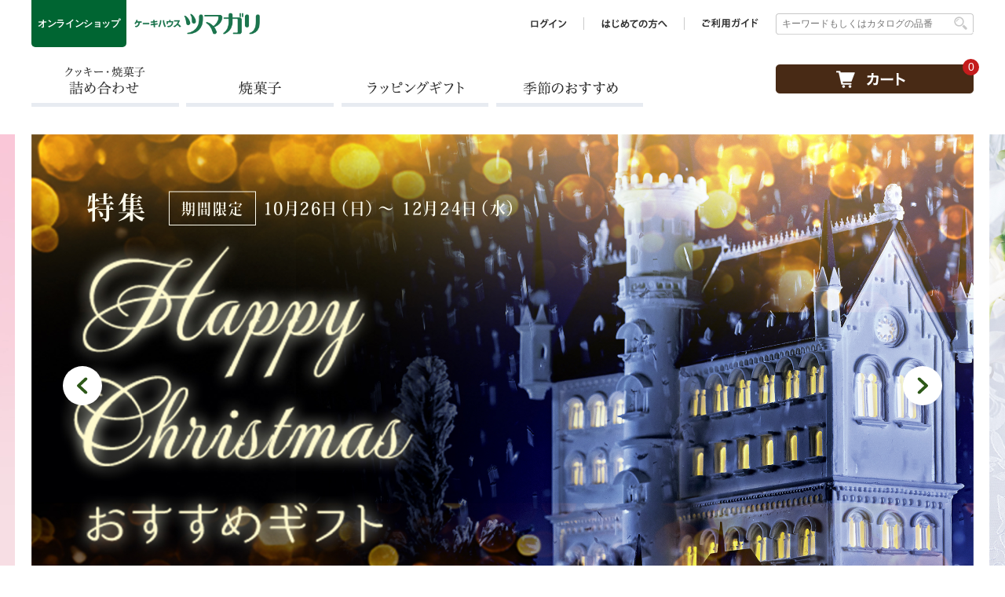

--- FILE ---
content_type: text/html; charset=EUC-JP
request_url: https://shop.tsumagari.co.jp/page/index.php
body_size: 21878
content:
 


<!DOCTYPE HTML PUBLIC "-//W3C//DTD HTML 4.01 Transitional//EN"
"http://www.w3.org/TR/html4/loose.dtd">

<html lang="ja">
<head>

<meta http-equiv="Content-Type" content="text/html; charset=EUC-JP">
<meta http-equiv="Content-Script-Type" content="text/javascript">
<title>ケーキハウスツマガリ通販サイト：甲陽園のお菓子工房</title>
<meta name="ROBOTS" CONTENT="ALL">
<meta name="description" content="焼菓子、クッキー、パイ、チョコ、フラワーアレンジなど、素材と製法にこだわる甲陽園のお菓子工房 ケーキハウス・ツマガリのオンラインショップ。">
<meta name="keywords" content="お菓子,焼菓子,通販,オンライン,ショップ,ギフト,クッキー,チョコレート,フラワーアレンジ,ケーキハウス,ツマガリ,津曲,甲陽園,西宮">
<meta name="author" content="ケーキハウスツマガリ">
<meta name="abstract" content="ケーキハウスツマガリ通販サイト：甲陽園のお菓子工房">

<link href="common/home3.css?2512" rel="stylesheet" type="text/css">
<link rel="stylesheet" href="common/splide.min.css">
<!-- include javascripts.txt START -->
<link rel="shortcut icon" href="/page/favicon.ico?t=201808081500" />
<link rel="apple-touch-icon" href="/page/apple-touch-icon.png?t=201808081500">

<script src="/page/common/default2_ab.js?t=250118"  type="text/javascript" defer></script>
<script src="/page/common/jquery-1.7.1.js" type="text/javascript"></script>
<script src="/page/common/jquery.cookie2.js" type="text/javascript" defer></script>
<script src="/page/common/sp_ctl_mb.js" type="text/javascript" defer></script>
<script src="/page/common/jquery.sidr.min.js" type="text/javascript" defer></script>
<script src="/page/common/jquery.sidr_conf.js" type="text/javascript" defer></script>
<script src="/page/common/jquery.colorbox2.js" type="text/javascript" defer></script>
<script src="/page/common/fixHeight.js" type="text/javascript" defer></script>
<script src="/page/common/youtube.js" type="text/javascript" defer></script>
<script src="/page/common/jquery.bxslider.js" type="text/javascript" defer></script>
<script src="/page/common/jquery.bxslider_conf.js" type="text/javascript" defer></script>
<script src="/page/common/float_pagetop.js" type="text/javascript" defer></script>
<script src="/page/common/jquery.smoothScroll2.js" type="text/javascript" defer></script>
<script src="/page/common/sp_fixed_hdr.js?t=2503" type="text/javascript" defer></script>
<script src="/page/common/sns.js" type="text/javascript" defer></script>



<script type="text/javascript">
if ((navigator.userAgent.indexOf('iPhone') > 0) || navigator.userAgent.indexOf('Android') > 0) {
        document.write('<meta name="viewport" content="width=device-width" />');
    }else{
        document.write('<meta name="viewport" content="width=device-width" />');
    }
</script>

<script type="text/javascript">
//document.write('<scr' + 'ipt src="../../hitokoto2-C7OP3JDJENYV710PKOS3/' + '" type="text/javascr' + 'ipt" defer></scr' + 'ipt>');
</script>


<!--google analytics-->
<!-- Google Tag Manager -->
<script>(function(w,d,s,l,i){w[l]=w[l]||[];w[l].push({'gtm.start':
new Date().getTime(),event:'gtm.js'});var f=d.getElementsByTagName(s)[0],
j=d.createElement(s),dl=l!='dataLayer'?'&l='+l:'';j.async=true;j.src=
'https://www.googletagmanager.com/gtm.js?id='+i+dl;f.parentNode.insertBefore(j,f);
})(window,document,'script','dataLayer','GTM-M2XDWTF6');</script>
<!-- End Google Tag Manager -->
<!--google analytics-->

<!-- User Heat Tag -->
<script type="text/javascript">
	if ($(location).attr('host') == "shop.tsumagari.co.jp") {
		(function(add, cla){window['UserHeatTag']=cla;window[cla]=window[cla]||function(){(window[cla].q=window[cla].q||[]).push(arguments)},window[cla].l=1*new Date();var ul=document.createElement('script');var tag = document.getElementsByTagName('script')[0];ul.async=1;ul.src=add;tag.parentNode.insertBefore(ul,tag);})('//uh.nakanohito.jp/uhj2/uh.js', '_uhtracker');_uhtracker({id:'uh8Q8uiZai'});
	}
</script>
<!-- End User Heat Tag -->
<!-- Clarity Tag -->
<script type="text/javascript">
    (function(c,l,a,r,i,t,y){
        c[a]=c[a]||function(){(c[a].q=c[a].q||[]).push(arguments)};
        t=l.createElement(r);t.async=1;t.src="https://www.clarity.ms/tag/"+i;
        y=l.getElementsByTagName(r)[0];y.parentNode.insertBefore(t,y);
    })(window, document, "clarity", "script", "q2fbbzad5k");
</script>
<!-- End Clarity Tag  -->

<!-- include javascripts.txt END -->
<script src="common/splide.min.js" defer></script>
<!--<script src="common/snowfall.jquery.js" type="text/javascript"></script>
<script src="common/snowfall.conf.js" type="text/javascript"></script>-->


<script>
	(function(window, document) {
		function main1() {
		// ツイート JS 読み込み
		var ad = document.createElement('script');
				ad.type = 'text/javascript';
				ad.async = true;
				ad.src = 'https://platform.twitter.com/widgets.js';
				var sc = document.getElementsByTagName('script')[0];
				sc.parentNode.insertBefore(ad, sc);
		}

		// 遅延読込み
		var lazyLoad = false;
		function onLazyLoad() {
			if (lazyLoad === false) {
				lazyLoad = true;
				window.removeEventListener('scroll', onLazyLoad);
				window.removeEventListener('mousemove', onLazyLoad);
				window.removeEventListener('mousedown', onLazyLoad);
				window.removeEventListener('touchstart', onLazyLoad);
				window.removeEventListener('keydown', onLazyLoad);
				main1(); // ツイート JS 読み込み
			}
		}
		window.addEventListener('scroll', onLazyLoad);
		window.addEventListener('mousemove', onLazyLoad);
		window.addEventListener('mousedown', onLazyLoad);
		window.addEventListener('touchstart', onLazyLoad);
		window.addEventListener('keydown', onLazyLoad);
		window.addEventListener('load', function() {
			if (window.pageYOffset) {
					onLazyLoad();
			}
		});
	})(window, document);
</script>

<script>
document.addEventListener("DOMContentLoaded", function () {
	// MV
	var splide_mv = new Splide("#splide-mv", {
		type: "loop",
		easing: "ease",
		perPage: 3,
		fixedWidth: "1200px",
		fixedHeight: "640px",
		autoplay: true,
		interval: 8000,
		speed: 1500,
		focus: "center",
		gap: "20px",
		breakpoints: {
			768: {
				perPage: 1,
				fixedWidth: "100%",
				fixedHeight: "100%",
				gap: "0px"
			}
		}
	});
	splide_mv.mount();

	// 商品リスト
	var items_opt = {
		width: "1200px",
		perPage: 4,
		easing: "ease",
		autoplay: false,
		pagination: false,
		gap: "31px",
		breakpoints: {
			768: {
				arrows: false,
				fixedWidth: "38.021vw",
				perPage: 1,
				gap: "2.605vw",
				padding: "5.209vw"
			}
		}
	};
	if (document.querySelector("#splide_01") !== null){
		var splide_01 = new Splide("#splide_01", items_opt);
		splide_01.mount();
	}
	if (document.querySelector("#splide_02") !== null){
		var splide_02 = new Splide("#splide_02", items_opt);
		splide_02.mount();
	}
	if (document.querySelector("#splide_03") !== null){
		var splide_03 = new Splide("#splide_03", items_opt);
		splide_03.mount();
	}


	// タブ切り替え
  const tabWraps = document.querySelectorAll('.tab-wrap');
  tabWraps.forEach(tabWrap => {
    const tabs = tabWrap.querySelectorAll('[role="tab"]');
    const tabList = tabWrap.querySelector('[role="tablist"]');

    let tabFocus = 0;
    tabs.forEach((tab, index) => {
      tab.setAttribute("tabindex", index === 0 ? "0" : "-1");
      tab.addEventListener("click", changeTabs);
      tab.addEventListener("focus", changeTabs);
    });

    tabList.addEventListener("keydown", (e) => {
      if (e.key === "ArrowLeft" || e.key === "ArrowRight") {
        tabs[tabFocus].setAttribute("tabindex", -1);
        if (e.key === "ArrowLeft") {
          tabFocus--;
          if (tabFocus < 0) tabFocus = tabs.length - 1;
        } else if (e.key === "ArrowRight") {
          tabFocus++;
          if (tabFocus >= tabs.length) tabFocus = 0;
        }
        tabs[tabFocus].setAttribute("tabindex", 0);
        tabs[tabFocus].focus();
        e.preventDefault();
      }
    });
  });


});
function changeTabs(e) {
  const target = e.target;
  const tabList = target.closest('[role="tablist"]');
  const tabWrap = target.closest('.tab-wrap');

  // すべてのタブの選択状態を解除
  tabList.querySelectorAll('[role="tab"]').forEach(tab => {
    tab.setAttribute("aria-selected", "false");
    tab.setAttribute("tabindex", "-1");
  });

  // 対象タブに選択状態をセットしタブインデックスも更新
  target.setAttribute("aria-selected", "true");
  target.setAttribute("tabindex", "0");
  target.focus();

  // すべてのtabpanelを非表示に
  tabWrap.querySelectorAll('[role="tabpanel"]').forEach(panel => {
    panel.classList.add("is-hidden");
  });

  // 対応するtabpanelを表示
  const controlsId = target.getAttribute("aria-controls");
  const selectedPanel = tabWrap.querySelector(`#${controlsId}`);
  if (selectedPanel) {
    selectedPanel.classList.remove("is-hidden");
  }
}

</script>

</head>

<body id="HOME">
	<!-- Google Tag Manager (noscript) -->
<noscript><iframe src="https://www.googletagmanager.com/ns.html?id=GTM-M2XDWTF6"
height="0" width="0" style="display:none;visibility:hidden"></iframe></noscript>
<!-- End Google Tag Manager (noscript) -->	<svg xmlns="http://www.w3.org/2000/svg" style="display: none;">
    <defs>
        <symbol id="svg-arrow" viewBox="0 0 7 10">
            <path fill="currentColor" d="M.31.263a.9.9 0 0 0-.23.29.772.772 0 0 0 0 .683.9.9 0 0 0 .23.29L4.436 5 .311 8.476a.828.828 0 0 0-.31.631c0 .237.111.464.31.631.199.168.468.262.75.262.28 0 .55-.094.749-.262l4.88-4.11a.9.9 0 0 0 .23-.29.772.772 0 0 0 0-.683.9.9 0 0 0-.23-.29L1.81.255C1.406-.087.725-.087.31.262Z"/>
        </symbol>
        <symbol id="svg-ex" viewBox="0 0 20 20">
            <path d="M6 16C5.45 16 4.97933 15.8043 4.588 15.413C4.19667 15.0217 4.00067 14.5507 4 14V2C4 1.45 4.196 0.979333 4.588 0.588C4.98 0.196667 5.45067 0.000666666 6 0H18C18.55 0 19.021 0.196 19.413 0.588C19.805 0.979999 20.0007 1.45067 20 2V14C20 14.55 19.8043 15.021 19.413 15.413C19.0217 15.805 18.5507 16.0007 18 16H6ZM6 14H18V6H12C11.7167 6 11.4793 5.904 11.288 5.712C11.0967 5.52 11.0007 5.28266 11 5V2H6V14ZM2 20C1.45 20 0.979333 19.8043 0.588 19.413C0.196667 19.0217 0.000666667 18.5507 0 18V5C0 4.71666 0.0960001 4.47933 0.288 4.288C0.48 4.09666 0.717333 4.00066 1 4C1.28267 3.99933 1.52033 4.09533 1.713 4.288C1.90567 4.48066 2.00133 4.718 2 5V18H15C15.2833 18 15.521 18.096 15.713 18.288C15.905 18.48 16.0007 18.7173 16 19C15.9993 19.2827 15.9033 19.5203 15.712 19.713C15.5207 19.9057 15.2833 20.0013 15 20H2Z" fill="currentColor"/>         
        </symbol>
        <symbol id="svg-search" viewBox="0 0 31 31">
            <path fill="currentColor" d="M11.47 22.93c-3.2 0-5.92-1.11-8.14-3.33A11.08 11.08 0 0 1 0 11.47c0-3.2 1.1-5.92 3.33-8.14A11.07 11.07 0 0 1 11.47 0c3.2 0 5.9 1.11 8.13 3.33a11.04 11.04 0 0 1 3.33 8.14 10.75 10.75 0 0 1-2.3 6.7l9.88 9.88c.33.32.49.73.49 1.23s-.16.91-.49 1.23c-.32.33-.73.49-1.23.49s-.91-.16-1.23-.49l-9.88-9.87a10.75 10.75 0 0 1-6.7 2.3Zm0-3.53c2.2 0 4.07-.77 5.62-2.31a7.65 7.65 0 0 0 2.31-5.62c0-2.21-.77-4.08-2.31-5.63a7.67 7.67 0 0 0-5.62-2.31c-2.21 0-4.09.77-5.63 2.31a7.69 7.69 0 0 0-2.31 5.63c0 2.2.77 4.07 2.31 5.62a7.63 7.63 0 0 0 5.63 2.31Z"/>
        </symbol>
			<!--symbol id="svg-arrow" viewBox="0 0 7 10" fill="none">
				<path d="M0.31088 0.263092C0.212332 0.345946 0.134148 0.444362 0.0808034 0.552705C0.0274584 0.661048 -1.35888e-07 0.77719 -1.56397e-07 0.894485C-1.76905e-07 1.01178 0.0274583 1.12792 0.0808033 1.23626C0.134148 1.34461 0.212332 1.44302 0.31088 1.52588L4.43548 5.00078L0.310879 8.47568C0.112114 8.64314 0.000448574 8.87026 0.000448532 9.10707C0.000448491 9.34389 0.112114 9.57101 0.310878 9.73847C0.509643 9.90592 0.779226 10 1.06032 10C1.34142 10 1.611 9.90593 1.80977 9.73847L6.68912 5.6277C6.78767 5.54484 6.86585 5.44643 6.9192 5.33808C6.97254 5.22974 7 5.1136 7 4.9963C7 4.87901 6.97254 4.76287 6.9192 4.65452C6.86585 4.54618 6.78767 4.44776 6.68912 4.36491L1.80977 0.254136C1.40581 -0.0861898 0.725466 -0.0861897 0.31088 0.263092Z" fill="#5B451D" />
			</symbol-->
			<!-- �鴻���ゃ���� -->
			<symbol id="svg-slide-arw" viewBox="0 0 50 50">
				<ellipse cx="25" cy="25" rx="25" ry="25" transform="rotate(-180 25 25)" fill="white" />
				<path d="M19.336 15.1313C19.1502 15.3039 19.0029 15.509 18.9023 15.7347C18.8018 15.9604 18.75 16.2024 18.75 16.4467C18.75 16.6911 18.8018 16.9331 18.9023 17.1588C19.0029 17.3845 19.1502 17.5895 19.336 17.7621L27.1105 25.0015L19.336 32.2409C18.9613 32.5898 18.7508 33.0629 18.7508 33.5563C18.7508 34.0497 18.9613 34.5229 19.336 34.8717C19.7106 35.2206 20.2188 35.4166 20.7486 35.4166C21.2785 35.4166 21.7866 35.2206 22.1613 34.8717L31.3584 26.3076C31.5442 26.135 31.6916 25.93 31.7921 25.7042C31.8927 25.4785 31.9444 25.2366 31.9444 24.9922C31.9444 24.7478 31.8927 24.5059 31.7921 24.2802C31.6916 24.0544 31.5442 23.8494 31.3584 23.6768L22.1613 15.1127C21.3998 14.4037 20.1174 14.4037 19.336 15.1313Z" fill="#2D5818" />
			</symbol>
			<symbol id="svg-slide-pause" viewBox="0 0 48 48">
				<circle cx="24" cy="24" r="24" fill="#2D5818" />
				<path d="M20.5566 14.4H18.0522C17.3607 14.4 16.8 14.9757 16.8 15.6857V31.1143C16.8 31.8244 17.3607 32.4 18.0522 32.4H20.5566C21.2481 32.4 21.8087 31.8244 21.8087 31.1143V15.6857C21.8087 14.9757 21.2481 14.4 20.5566 14.4Z" fill="white" />
				<path d="M29.9479 14.4H27.4436C26.752 14.4 26.1914 14.9757 26.1914 15.6857V31.1143C26.1914 31.8244 26.752 32.4 27.4436 32.4H29.9479C30.6395 32.4 31.2001 31.8244 31.2001 31.1143V15.6857C31.2001 14.9757 30.6395 14.4 29.9479 14.4Z" fill="white" />
			</symbol>
			<symbol id="svg-slide-play" viewBox="0 0 48 48">
				<circle cx="24" cy="24" r="24" fill="#2D5818" />
				<path d="M19.0516 16.0945C18.9459 16.0337 18.8254 16.0011 18.7025 16C18.5796 15.999 18.4586 16.0295 18.3518 16.0886C18.245 16.1476 18.1561 16.233 18.0944 16.3361C18.0326 16.4392 18 16.5564 18 16.6757V32.3243C18 32.4436 18.0326 32.5608 18.0944 32.6639C18.1561 32.767 18.245 32.8524 18.3518 32.9114C18.4586 32.9705 18.5796 33.001 18.7025 33C18.8254 32.9989 18.9459 32.9663 19.0516 32.9055L32.6589 25.0812C32.7629 25.0213 32.849 24.9363 32.9088 24.8344C32.9686 24.7325 33 24.6173 33 24.5C33 24.3827 32.9686 24.2675 32.9088 24.1656C32.849 24.0637 32.7629 23.9787 32.6589 23.9188L19.0516 16.0945Z" fill="white" />
			</symbol>

			<!-- 絖ｇ����������� -->
			<symbol id="svg-star" viewBox="0 0 38 36" >
				<path fill-rule="evenodd" clip-rule="evenodd" d="M17.0061 1.13468C17.2094 0.789431 17.5005 0.50297 17.8505 0.303872C18.2004 0.104775 18.597 0 19.0007 0C19.4043 0 19.8009 0.104775 20.1509 0.303872C20.5009 0.50297 20.792 0.789431 20.9953 1.13468L26.1571 9.90664L36.1817 12.0567C36.576 12.1415 36.941 12.3272 37.2402 12.5951C37.5394 12.8631 37.7625 13.2041 37.8871 13.584C38.0118 13.964 38.0336 14.3696 37.9505 14.7605C37.8674 15.1514 37.6823 15.5139 37.4135 15.8119L30.5803 23.3827L31.6145 33.4838C31.6553 33.8816 31.59 34.2829 31.4251 34.6479C31.2601 35.0128 31.0014 35.3285 30.6747 35.5635C30.348 35.7985 29.9647 35.9446 29.5631 35.9871C29.1616 36.0295 28.7558 35.967 28.3862 35.8057L19.0007 31.7104L9.61514 35.8057C9.24563 35.967 8.83983 36.0295 8.43826 35.9871C8.03669 35.9446 7.65341 35.7985 7.32669 35.5635C6.99997 35.3285 6.74123 35.0128 6.57632 34.6479C6.41141 34.2829 6.34609 33.8816 6.38689 33.4838L7.42111 23.3827L0.587872 15.8137C0.318656 15.5158 0.133102 15.1531 0.049733 14.762C-0.0336356 14.3708 -0.0119018 13.9649 0.112765 13.5846C0.237431 13.2044 0.460669 12.8632 0.760191 12.5951C1.05971 12.327 1.42504 12.1413 1.8197 12.0567L11.8443 9.90664L17.0061 1.13468ZM19.0007 5.00875L14.729 12.2706C14.5675 12.5447 14.3501 12.7825 14.0906 12.9688C13.8311 13.1551 13.5353 13.286 13.222 13.3529L4.92606 15.1318L10.581 21.3972C11.0132 21.8762 11.2219 22.5125 11.1572 23.1505L10.3022 31.5111L18.0699 28.1215C18.3632 27.9936 18.6802 27.9275 19.0007 27.9275C19.3212 27.9275 19.6382 27.9936 19.9315 28.1215L27.6992 31.5111L26.8441 23.1505C26.8117 22.8348 26.846 22.5159 26.9449 22.214C27.0437 21.9121 27.205 21.634 27.4185 21.3972L33.0753 15.1318L24.7794 13.3529C24.4661 13.286 24.1702 13.1551 23.9108 12.9688C23.6513 12.7825 23.4339 12.5447 23.2724 12.2706L19.0007 5.00875Z" fill="#5B451D"/>
			</symbol>
			<symbol id="svg-cookie" viewBox="0 0 40 40" >
				<path d="M20 0C8.97231 0 0 8.97231 0 20C0 31.0277 8.97231 40 20 40C31.0277 40 40 31.0277 40 20C40 8.97231 31.0277 0 20 0ZM20 3.07692C29.3308 3.07692 36.9231 10.6692 36.9231 20C36.9231 29.3308 29.3308 36.9231 20 36.9231C10.6692 36.9231 3.07692 29.3308 3.07692 20C3.07692 10.6692 10.6692 3.07692 20 3.07692ZM16.9231 9.23077C16.5151 9.23077 16.1237 9.39286 15.8352 9.68137C15.5467 9.96989 15.3846 10.3612 15.3846 10.7692C15.3846 11.1773 15.5467 11.5686 15.8352 11.8571C16.1237 12.1456 16.5151 12.3077 16.9231 12.3077C17.3311 12.3077 17.7224 12.1456 18.0109 11.8571C18.2995 11.5686 18.4615 11.1773 18.4615 10.7692C18.4615 10.3612 18.2995 9.96989 18.0109 9.68137C17.7224 9.39286 17.3311 9.23077 16.9231 9.23077ZM25.3846 10.7692C24.7726 10.7692 24.1856 11.0124 23.7528 11.4451C23.3201 11.8779 23.0769 12.4649 23.0769 13.0769C23.0769 13.689 23.3201 14.2759 23.7528 14.7087C24.1856 15.1415 24.7726 15.3846 25.3846 15.3846C25.9967 15.3846 26.5836 15.1415 27.0164 14.7087C27.4492 14.2759 27.6923 13.689 27.6923 13.0769C27.6923 12.4649 27.4492 11.8779 27.0164 11.4451C26.5836 11.0124 25.9967 10.7692 25.3846 10.7692ZM12.3077 15.3846C11.4916 15.3846 10.709 15.7088 10.132 16.2858C9.55494 16.8629 9.23077 17.6455 9.23077 18.4615C9.23077 19.2776 9.55494 20.0602 10.132 20.6373C10.709 21.2143 11.4916 21.5385 12.3077 21.5385C13.1237 21.5385 13.9064 21.2143 14.4834 20.6373C15.0604 20.0602 15.3846 19.2776 15.3846 18.4615C15.3846 17.6455 15.0604 16.8629 14.4834 16.2858C13.9064 15.7088 13.1237 15.3846 12.3077 15.3846ZM21.5385 18.4615C21.1304 18.4615 20.7391 18.6236 20.4506 18.9121C20.1621 19.2007 20 19.592 20 20C20 20.408 20.1621 20.7993 20.4506 21.0879C20.7391 21.3764 21.1304 21.5385 21.5385 21.5385C21.9465 21.5385 22.3378 21.3764 22.6263 21.0879C22.9148 20.7993 23.0769 20.408 23.0769 20C23.0769 19.592 22.9148 19.2007 22.6263 18.9121C22.3378 18.6236 21.9465 18.4615 21.5385 18.4615ZM29.2308 20C28.8227 20 28.4314 20.1621 28.1429 20.4506C27.8544 20.7391 27.6923 21.1304 27.6923 21.5385C27.6923 21.9465 27.8544 22.3378 28.1429 22.6263C28.4314 22.9148 28.8227 23.0769 29.2308 23.0769C29.6388 23.0769 30.0301 22.9148 30.3186 22.6263C30.6071 22.3378 30.7692 21.9465 30.7692 21.5385C30.7692 21.1304 30.6071 20.7391 30.3186 20.4506C30.0301 20.1621 29.6388 20 29.2308 20ZM14.6154 24.6154C14.0033 24.6154 13.4164 24.8585 12.9836 25.2913C12.5508 25.7241 12.3077 26.311 12.3077 26.9231C12.3077 27.5351 12.5508 28.1221 12.9836 28.5549C13.4164 28.9876 14.0033 29.2308 14.6154 29.2308C15.2274 29.2308 15.8144 28.9876 16.2472 28.5549C16.6799 28.1221 16.9231 27.5351 16.9231 26.9231C16.9231 26.311 16.6799 25.7241 16.2472 25.2913C15.8144 24.8585 15.2274 24.6154 14.6154 24.6154ZM25.3846 26.1538C24.7726 26.1538 24.1856 26.397 23.7528 26.8298C23.3201 27.2625 23.0769 27.8495 23.0769 28.4615C23.0769 29.0736 23.3201 29.6605 23.7528 30.0933C24.1856 30.5261 24.7726 30.7692 25.3846 30.7692C25.9967 30.7692 26.5836 30.5261 27.0164 30.0933C27.4492 29.6605 27.6923 29.0736 27.6923 28.4615C27.6923 27.8495 27.4492 27.2625 27.0164 26.8298C26.5836 26.397 25.9967 26.1538 25.3846 26.1538Z" fill="#5B451D"/>
			</symbol>
			<symbol id="svg-pie" viewBox="0 0 50 40" >
				<path d="M38.9535 19.2836C39.7498 19.2836 40.4453 19.8077 40.6432 20.5576C41.0348 22.0406 42.385 22.734 43.8885 22.5579C45.3794 22.383 46.5113 21.413 46.5116 19.8444C46.5116 19.1942 46.3015 18.4501 45.9666 17.9125C45.8037 17.6512 45.6467 17.4925 45.5305 17.4113C45.4266 17.3389 45.3778 17.3407 45.367 17.3407C44.5764 17.3405 43.8849 16.8229 43.6819 16.08C41.7246 8.9193 34.2078 3.3913 25 3.3913C15.7921 3.3913 8.27536 8.91938 6.31813 16.0778C6.11507 16.8206 5.42356 17.3383 4.63299 17.3385C4.62218 17.3385 4.57331 17.3367 4.46948 17.4091C4.35331 17.4903 4.19627 17.649 4.03343 17.9103C3.69852 18.4481 3.48837 19.1927 3.48837 19.8444C3.48875 21.4116 4.62004 22.3828 6.11146 22.5579C7.61522 22.7343 8.96531 22.0403 9.35683 20.5576L9.45449 20.2882C9.73088 19.6851 10.3495 19.2836 11.0465 19.2836C11.8429 19.2837 12.5383 19.8077 12.7362 20.5576C13.0804 21.8616 14.2741 22.6087 15.6977 22.6087C17.1212 22.6087 18.315 21.8616 18.6592 20.5576L18.7568 20.2882C19.0332 19.6851 19.6518 19.2836 20.3488 19.2836C21.1452 19.2836 21.8406 19.8076 22.0385 20.5576C22.3827 21.8616 23.5764 22.6087 25 22.6087C26.4236 22.6087 27.6173 21.8616 27.9615 20.5576L28.0591 20.2882C28.3355 19.6851 28.9541 19.2836 29.6512 19.2836C30.4475 19.2836 31.143 19.8076 31.3408 20.5576C31.685 21.8616 32.8788 22.6087 34.3023 22.6087C35.7259 22.6087 36.9196 21.8616 37.2638 20.5576L37.3615 20.2882C37.6378 19.6851 38.2565 19.2836 38.9535 19.2836ZM16.463 8.85139C16.8937 8.01407 17.9408 7.67375 18.8022 8.09188C19.6635 8.51054 20.0136 9.52855 19.5835 10.366L18.4207 12.6269C17.99 13.4642 16.9429 13.8045 16.0815 13.3864C15.2202 12.9677 14.8701 11.9497 15.3002 11.1123L16.463 8.85139ZM31.1978 8.09188C32.0052 7.69997 32.9753 7.97367 33.4484 8.69905L33.537 8.85139L34.6998 11.1123L34.7702 11.2712C35.0833 12.0747 34.7261 12.9938 33.9185 13.3864C33.0571 13.8045 32.0099 13.4642 31.5793 12.6269L30.4165 10.366C29.9864 9.52855 30.3365 8.51054 31.1978 8.09188ZM23.2558 10.7391V8.47826C23.2558 7.54178 24.0367 6.78261 25 6.78261C25.9633 6.78261 26.7442 7.54178 26.7442 8.47826V10.7391C26.7442 11.6756 25.9633 12.4348 25 12.4348C24.0367 12.4348 23.2558 11.6756 23.2558 10.7391ZM50 19.8444C49.9996 23.5043 47.1372 25.5929 44.3064 25.9249C42.4532 26.1421 40.3973 25.6272 38.9399 24.2558C37.6672 25.4321 35.9414 26 34.3023 26C32.6577 26 30.925 25.4291 29.6512 24.2447C28.3773 25.4291 26.6446 26 25 26C23.3554 26 21.6227 25.4291 20.3488 24.2447C19.075 25.4291 17.3423 26 15.6977 26C14.0581 26 12.3306 25.4328 11.0579 24.2558C9.60052 25.6262 7.54608 26.1422 5.69359 25.9249C2.86336 25.5926 0.000404691 23.5035 0 19.8444C0 18.5972 0.371586 17.2406 1.04924 16.1529C1.51446 15.4062 2.24887 14.6125 3.25445 14.2121C6.05658 5.8987 14.8242 0 25 0C35.1757 0 43.941 5.89919 46.7433 14.2143C47.7498 14.6144 48.4853 15.4082 48.9508 16.1551C49.6282 17.2423 50 18.5982 50 19.8444Z" fill="#5B451D"/>
				<path d="M43.6472 24.0476C44.017 23.1809 45.0372 22.7707 45.9261 23.1312C46.8149 23.4919 47.2356 24.4868 46.8658 25.3536L45.824 27.795C44.6823 30.4648 43.7751 32.5943 42.8482 34.2362C41.9008 35.9144 40.8584 37.2245 39.3708 38.1916C37.8835 39.1583 36.2435 39.5914 34.2909 39.7986C32.3804 40.0013 30.0164 40 27.0502 40H23.9496C20.9829 40 18.6194 40.0016 16.7088 39.7986C14.756 39.5911 13.1159 39.1569 11.6289 38.1916C10.1406 37.2254 9.09858 35.9147 8.1515 34.2362C7.22491 32.5939 6.31848 30.4646 5.17801 27.795L4.13389 25.3558L4.07487 25.192C3.8183 24.3672 4.23836 23.4704 5.07133 23.1312C5.90472 22.7924 6.85492 23.1322 7.27534 23.8905L7.35251 24.0454L8.39664 26.4868V26.4891C9.56621 29.2268 10.3925 31.1553 11.2067 32.5982C12.0002 34.0044 12.7063 34.8083 13.5605 35.3628C14.4161 35.9182 15.4498 36.2447 17.0856 36.4186C18.7643 36.597 20.9079 36.6001 23.9496 36.6001H27.0502C30.0923 36.6001 32.2354 36.5967 33.9141 36.4186C35.5495 36.2451 36.5819 35.9185 37.4369 35.3628C38.2922 34.8068 38.999 34.0024 39.793 32.596C40.6076 31.153 41.4343 29.2251 42.6053 26.4868L43.6472 24.0476Z" fill="#5B451D"/>
			</symbol>
			<symbol id="svg-clown" viewBox="0 0 50 40" >
				<path fill-rule="evenodd" clip-rule="evenodd" d="M25 7.68306e-07C25.2675 -0.000243261 25.5319 0.0576469 25.7755 0.169785C26.0191 0.281923 26.2363 0.445714 26.4125 0.65016L36.7798 12.6908L46.9372 4.24381C47.2263 4.0033 47.5796 3.85605 47.9517 3.82096C48.3238 3.78586 48.6977 3.86452 49.0255 4.04685C49.3533 4.22917 49.62 4.50684 49.7913 4.84422C49.9626 5.18159 50.0308 5.56329 49.9871 5.94032L46.6247 34.9537C46.4636 36.3441 45.8056 37.6261 44.7757 38.5563C43.7457 39.4865 42.4154 40.0003 41.0373 40H8.96024C7.58209 40.0003 6.2518 39.4865 5.22183 38.5563C4.19187 37.6261 3.53391 36.3441 3.37282 34.9537L0.0128674 5.94032C-0.0308355 5.56329 0.0373597 5.18159 0.208702 4.84422C0.380045 4.50684 0.646716 4.22917 0.974495 4.04685C1.30227 3.86452 1.67621 3.78586 2.0483 3.82096C2.4204 3.85605 2.77369 4.0033 3.06282 4.24381L13.2202 12.6908L23.5875 0.652699C23.7635 0.44779 23.9805 0.283523 24.2242 0.170942C24.4678 0.0583599 24.7323 7.32723e-05 25 7.68306e-07ZM25 4.8L14.8501 16.5841C14.5299 16.9567 14.0794 17.1881 13.5942 17.2293C13.109 17.2706 12.627 17.1184 12.2502 16.8051L4.2803 10.1765L6.15528 26.3644H43.8447L45.7197 10.1765L37.7498 16.8051C37.373 17.1184 36.891 17.2706 36.4058 17.2293C35.9206 17.1881 35.4701 16.9567 35.1498 16.5841L25 4.8ZM43.4047 30.1765H6.59527L7.09776 34.5092C7.15165 34.9725 7.37105 35.3997 7.71435 35.7096C8.05766 36.0195 8.50098 36.1906 8.96024 36.1905H41.0398C41.9897 36.1905 42.7897 35.4667 42.9022 34.5092L43.4047 30.1765Z"/>
			</symbol>
    </defs>
</svg>	<a name="top"></a>

	<div id="wrapper">
		<!--ヘッダ -->
		

<!--ヘッダ -->
<div id="HDR" class="dr-K">
	<div id="HDR-CLM">
		<h1 id="HDR-LOGO"><p><a href="https://shop.tsumagari.co.jp/page/index.php" title="ケーキハウスツマガリ オンラインショップ"><span class="hdr-logo"><img src="https://shop.tsumagari.co.jp/page/img/cmn/hdr_logo_sp.png" alt="ケーキハウスツマガリ" width="255" height="44"></span><span class="hdr-txt">オンラインショップ</span></a></p></h1>
		<div id="SUB-NV" class="dr-K">
		<ul class="dr-K guide-lst">
					<li><a href="https://shop.tsumagari.co.jp/page/member/index.php"><img src="https://shop.tsumagari.co.jp/page/img/cmn/hdr_font_nv6.gif" alt="ログイン" width="46" height="16"></a></li>
					<li><a href="https://shop.tsumagari.co.jp/page/guide/first_time.php"><img src="https://shop.tsumagari.co.jp/page/img/cmn/hdr_font_nv7.gif" alt="はじめての方へ" width="84" height="16"></a></li>
			<li><a href="https://shop.tsumagari.co.jp/page/guide/"><img src="https://shop.tsumagari.co.jp/page/img/cmn/hdr_font_nv8.gif" alt="ご利用ガイド" width="72" height="16"></a></li>
		</ul>

		<!--検索 -->
		<div id="SEARCH-CLM" class="dr-K">
		<form action="https://shop.tsumagari.co.jp/page/shop/search.php" method="get">
		<p id="search">
			<input type="text" name="keyword" class="text-clm" placeholder="キーワードもしくはカタログの品番">
			<input type=image src="https://shop.tsumagari.co.jp/page/common/img/btn_search2.gif" name="action_search" value="検索" alt="検索" class="search-btn">
		</p>
		</form>
		</div><!--//検索 -->

		</div><!-- end of id(SUB-NV) -->
	</div><!-- end of id(HDR-CLM) -->


	<div id="GNV-CLM" class="dr-K">


	<ul id="GNV" class="dr-K">
			<li id="NV-1"><a href="https://shop.tsumagari.co.jp/page/shop/list.php?gid=tsumeawase">クッキー・焼菓子詰め合わせ</a></li>
				<li id="NV-2"><a href="https://shop.tsumagari.co.jp/page/shop/list.php?gid=yakigashi">焼菓子</a></li>
				<li id="NV-3"><a href="https://shop.tsumagari.co.jp/page/shop/list.php?gid=wrapping_gift">ラッピングギフト</a></li>
				<li id="NV-4"><a href="https://shop.tsumagari.co.jp/page/shop/list.php?gid=season">季節のおすすめ</a></li>
		</ul>
	<p class="hdr-cart-btn">
		<a href="https://shop.tsumagari.co.jp/page/cart/index.php">
			<span class="cart-badge">0</span>
			<img width="252" height="37" alt="カート" src="https://shop.tsumagari.co.jp/page/img/cmn/btn_cart_new2.gif">
		</a>
	</p>

	</div>
</div>
<!--//ヘッダ -->



<div id="FLOAT-HDR-SP" class="dr-K">
	<p class="recom js-spmenu"><a href="#sidr"><img id="menu_open_btn" width="51" height="52" alt="メニュー" src="https://shop.tsumagari.co.jp/page/img/cmn/hdr_menu.png"></a></p>
	<div class="cart">
		<p>
			<a href="https://shop.tsumagari.co.jp/page/cart/index.php">
				<span class="cart-badge">0</span>
				<img width="38" height="57" alt="カート" src="https://shop.tsumagari.co.jp/page/img/cmn/hdr_cart.png">
			</a>
		</p>
	</div>
	<div id="HDR-LOGO-SP"><p><a href="https://shop.tsumagari.co.jp/page/index.php" title="ケーキハウスツマガリ"><span class="hdr-logo"><img src="https://shop.tsumagari.co.jp/page/img/cmn/hdr_logo_sp.png" alt="ケーキハウスツマガリ" width="255" height="44"></span><span class="hdr-txt">オンラインショップ</span></a></p></div>
</div>

<div id="HDR-SP" class="dr-K">


	<div id="GNV-CLM-SP" class="dr-K">

	
	<ul id="GNV-SP" class="dr-K">
			<li id="NV-1-SP"><a href="https://shop.tsumagari.co.jp/page/shop/list.php?gid=tsumeawase"><img src="https://shop.tsumagari.co.jp/page/img/cmn/gnv_new1_sp.png" alt="クッキー・焼菓子詰め合わせ" width="101" height="42"></a></li>
				<li id="NV-2-SP"><a href="https://shop.tsumagari.co.jp/page/shop/list.php?gid=yakigashi"><img src="https://shop.tsumagari.co.jp/page/img/cmn/gnv_new2_sp.png" alt="焼菓子" width="60" height="19"></a></li>
				<li id="NV-3-SP"><a href="https://shop.tsumagari.co.jp/page/shop/list.php?gid=wrapping_gift"><img src="https://shop.tsumagari.co.jp/page/img/cmn/gnv_new3_sp.png" alt="クッキーラッピングギフト" width="141" height="20"></a></li>
				<li id="NV-4-SP"><a href="https://shop.tsumagari.co.jp/page/shop/list.php?gid=season"><img src="https://shop.tsumagari.co.jp/page/img/cmn/gnv_new4_sp.png" alt="季節のおすすめ" width="136" height="19"></a></li>
		</ul>


	</div>
</div>

		<!--/ヘッダ -->
		<div id="pagebody">
			<!--メインエリア===================================================== -->
			<div id="MAIN-CLM" class="normal">
				<div class="top-clm">
					<div class="slider-wrap">
						<div id="splide-mv" class="splide" role="group" aria-label="商品ご案内のスライダー">
							<div class="splide__arrows">
								<button class="splide__arrow splide__arrow--prev">
									<svg role="img">
										<use href="#svg-slide-arw" />
									</svg>
								</button>
								<button class="splide__arrow splide__arrow--next">
									<svg role="img">
										<use href="#svg-slide-arw" />
									</svg>
								</button>
							</div>
							<div class="splide__track">
								<ul class="splide__list">
                                    <li class="splide__slide">
                                        <a href="shop/item.php?iid=VIR_winter04">
                                            <picture>
                                                <source srcset="img/home/image_VIR_winter03_sp.jpg" media="(max-width: 768px)" width="1536" height="1000">
                                                <img src="img/home/image_VIR_winter03.jpg" alt="HAPPY CHRISTMAS おすすめギフト：期間限定 10/26（日）～12/24（水）" width="2400" height="1280">
                                            </picture>
                                        </a>
                                    </li>

                                    <li class="splide__slide">
                                        <a href="shop/item.php?iid=VIR_winter01">
                                            <picture>
                                                <source srcset="img/home/image_VIR_winter01_sp.jpg" media="(max-width: 768px)" width="1536" height="1000">
                                                <img src="img/home/image_VIR_winter01.jpg" alt="「ケーキとパイ」冬のカレンダー：期間限定 10/26（日）～12/24（水）" width="2400" height="1280">
                                            </picture>
                                        </a>
                                    </li>

                                    <li class="splide__slide">
                                        <a href="shop/item.php?iid=VIR_winter02">
                                            <picture>
                                                <source srcset="img/home/image_VIR_winter02_sp.jpg" media="(max-width: 768px)" width="1536" height="1000">
                                                <img src="img/home/image_VIR_winter02.jpg" alt="冬の贈りもの「クッキー・焼菓子」：期間限定 10/26（日）～12/24（水）" width="2400" height="1280">
                                            </picture>
                                        </a>
                                    </li>

									<li class="splide__slide">
										<a href="shop/item.php?iid=VIR_osusume_classic_top5">
											<picture>
												<source srcset="img/home/image_VIR_osusume_classic_top5_sp.jpg" media="(max-width: 768px)" width="768" height="500">
												<img src="img/home/image_VIR_osusume_classic_top5.jpg" alt="リピートが多いクッキー、焼菓子：ギフトにも、おうちにも" width="2400" height="1280">
											</picture>
										</a>
									</li>
									<li class="splide__slide">
										<a href="shop/use_osusume.php">
											<picture>
												<source srcset="img/home/image_use_osusume_sp.jpg" media="(max-width: 768px)" width="768" height="500">
												<img src="img/home/image_use_osusume.jpg" alt="用途別ギフト：人気ギフトや季節のおすすめ" width="2400" height="1280">
											</picture>
										</a>
									</li>
								</ul>
							</div>
							<div class="opt-clm">
								<!--ページネーション-->
								<ul class="splide__pagination"></ul>
								<!--再生・停止ボタン-->
								<button class="splide__toggle" type="button"><span class="splide__toggle__play"> <svg role="img">
											<use href="#svg-slide-play" />
										</svg></span>
									<span class="splide__toggle__pause"> <svg role="img">
											<use href="#svg-slide-pause" />
										</svg></span>
								</button>
							</div>
							<!--opt-clm-->
						</div>
						<!--splide-->
					</div><!-- /.slider-wrap -->
				</div><!--top-clm-->

                <!-- 季節のおすすめスライダー （クッキー・焼菓子）-->
                <div class="recommend-clm recommend-bg03">
                        <h2 class="ttl-01 inner">
                        <span class="ttl-wrap"><span class="svg-ico cookie"><svg role="img"><use href="#svg-cookie" /></svg></span><span>期間限定「クッキー・焼菓子」<br><span class="small">12/24まで</span></span></span>
                    </h2>
                    <div id="splide_02" class="splide splide-items" role="group" aria-label="おすすめ商品のスライダー">
                        <div class="splide__arrows">
                            <button class="splide__arrow splide__arrow--prev">
                                <svg role="img">
                                    <use href="#svg-slide-arw" />
                                </svg>
                            </button>
                            <button class="splide__arrow splide__arrow--next">
                                <svg role="img">
                                    <use href="#svg-slide-arw" />
                                </svg>
                            </button>
                        </div>
                        <div class="splide__track">
                            <ul class="splide__list">
                                <li class="splide__slide">
                                                                        <a href="shop/item.php?iid=VIR_ST6880">
                                        <div class="items-img">
                                            <picture>
                                                <source srcset="img/home/bnr_ST6880_sp.jpg" media="(max-width: 768px)" width="584" height="720">
                                                <img loading="lazy" src="img/home/bnr_ST6880.jpg" alt="" width="554" height="400">
                                            </picture>
                                        </div>
                                        <div class="items-txt">
                                            <h3 class="ttl-03">
                                                ’25ウィンター・セレクション<br>
                                                （クッキー８袋、焼菓子４袋）
                                                                                                <br><span class="small-txt">税込3,412円</span>
                                                                                            </h3>
                                        </div>
                                        <div class="items-bt-tags">
                                            <p class="tags tag-01">プレゼントつき</p>
                                        </div>
                                    </a>
                                </li>

                                <li class="splide__slide">
                                                                        <a href="shop/item.php?iid=ST6960">
                                        <div class="items-img">
                                            <picture>
                                                <source srcset="img/home/bnr_ST6960_sp.jpg" media="(max-width: 768px)" width="584" height="720">
                                                <img loading="lazy" src="img/home/bnr_ST6960.jpg" alt="" width="554" height="400">
                                            </picture>
                                        </div>
                                        <div class="items-txt">
                                            <h3 class="ttl-03">
                                                クリスマスの森<br>
                                                （クッキー９袋）
                                                                                                <br><span class="small-txt">税込1,933円</span>
                                                                                            </h3>
                                        </div>
                                        <div class="items-bt-tags">
                                            <p class="tags tag-01">プレゼントつき</p>
                                        </div>
                                    </a>
                                </li>

                                <li class="splide__slide">
                                                                        <a href="shop/item.php?iid=ST6970">
                                        <div class="items-img">
                                            <picture>
                                                <source srcset="img/home/bnr_ST6970_sp.jpg" media="(max-width: 768px)" width="584" height="720">
                                                <img loading="lazy" src="img/home/bnr_ST6970.jpg" alt="" width="554" height="400">
                                            </picture>
                                        </div>
                                        <div class="items-txt">
                                            <h3 class="ttl-03">
                                                21世紀サンタクロース<br>
                                                （クッキー14袋）
                                                                                                <br><span class="small-txt">税込2,851円</span>
                                                                                            </h3>
                                        </div>
                                        <div class="items-bt-tags">
                                            <p class="tags tag-01">プレゼントつき</p>
                                        </div>
                                    </a>
                                </li>

                                <li class="splide__slide">
                                                                        <a href="shop/item.php?iid=ST6980">
                                        <div class="items-img">
                                            <picture>
                                                <source srcset="img/home/bnr_ST6980_sp.jpg" media="(max-width: 768px)" width="584" height="720">
                                                <img loading="lazy" src="img/home/bnr_ST6980.jpg" alt="" width="554" height="400">
                                            </picture>
                                        </div>
                                        <div class="items-txt">
                                            <h3 class="ttl-03">
                                                シロクマたちのイブ<br>
                                                （クッキー21袋）
                                                                                                <br><span class="small-txt">税込4,114円</span>
                                                                                            </h3>
                                        </div>
                                        <div class="items-bt-tags">
                                            <p class="tags tag-01">プレゼントつき</p>
                                        </div>
                                    </a>
                                </li>

                                <li class="splide__slide">
                                                                        <a href="shop/item.php?iid=ST6990">
                                        <div class="items-img">
                                            <picture>
                                                <source srcset="img/home/bnr_ST6990_sp.jpg" media="(max-width: 768px)" width="584" height="720">
                                                <img loading="lazy" src="img/home/bnr_ST6990.jpg" alt="" width="554" height="400">
                                            </picture>
                                        </div>
                                        <div class="items-txt">
                                            <h3 class="ttl-03">
                                                メリーメリークリスマス！<br>
                                                （クッキー50袋）
                                                                                            </h3>
                                        </div>
                                        <div class="items-bt-tags">
                                            <p class="tags tag-01">プレゼントつき</p>
                                        </div>
                                    </a>
                                </li>

                                <li class="splide__slide">
                                                                        <a href="shop/item.php?iid=VIR_ST6900">
                                        <div class="items-img">
                                            <picture>
                                                <source srcset="img/home/bnr_ST6900_sp.jpg" media="(max-width: 768px)" width="584" height="720">
                                                <img loading="lazy" src="img/home/bnr_ST6900.jpg" alt="" width="554" height="400">
                                            </picture>
                                        </div>
                                        <div class="items-txt">
                                            <h3 class="ttl-03">
                                                クッキーアラカルト クリスマスBOX４種
                                                                                                <br><span class="small-txt">税込1,674～3,780円</span>
                                                                                            </h3>
                                        </div>
                                    </a>
                                </li>

                                <li class="splide__slide">
                                                                        <a href="shop/item.php?iid=VIR_25W16">
                                        <div class="items-img">
                                            <picture>
                                                <source srcset="img/home/bnr_VIR_25W16_sp.jpg" media="(max-width: 768px)" width="584" height="720">
                                                <img loading="lazy" src="img/home/bnr_VIR_25W16.jpg" alt="" width="554" height="400">
                                            </picture>
                                        </div>
                                        <div class="items-txt">
                                            <h3 class="ttl-03">
                                                クリスマス ラッピングギフト
                                            </h3>
                                        </div>
                                    </a>
                                </li>

                                <li class="splide__slide">
                                                                        <a href="shop/item.php?iid=VIR_25W01">
                                        <div class="items-img">
                                            <picture>
                                                <source srcset="img/home/bnr_VIR_25W01_sp.jpg" media="(max-width: 768px)" width="584" height="720">
                                                <img loading="lazy" src="img/home/bnr_VIR_25W01.jpg" alt="" width="554" height="400">
                                            </picture>
                                        </div>
                                        <div class="items-txt">
                                            <h3 class="ttl-03">
                                                迎春ラッピングギフト
                                            </h3>
                                        </div>
                                    </a>
                                </li>



                            </ul>
                        </div>
                        <div class="opt-clm">
                            <div class="splide__arrows"></div>
                        </div>
                        <!--opt-clm-->
                    </div>
                    <p class="btn-01"><a href="shop/item.php?iid=VIR_winter02">期間限定のお菓子をみる<span class="svg-ico arrow"><svg role="img"><use href="#svg-arrow"></svg></span></a></p>
                </div>

                <!-- 季節のおすすめスライダー （パイ・タルトなど）-->
                <div class="recommend-clm recommend-bg03">
                    <h2 class="ttl-01 inner">
                        <span class="ttl-wrap"><span class="svg-ico pie"><svg role="img"><use href="#svg-pie" /></svg></span><span>期間限定「パイ・タルトなど」<br><span class="small">12/24まで</span></span></span>
                    </h2>
                    <div id="splide_03" class="splide splide-items" role="group" aria-label="おすすめ商品のスライダー">
                        <div class="splide__arrows">
                            <button class="splide__arrow splide__arrow--prev">
                                <svg role="img">
                                    <use href="#svg-slide-arw" />
                                </svg>
                            </button>
                            <button class="splide__arrow splide__arrow--next">
                                <svg role="img">
                                    <use href="#svg-slide-arw" />
                                </svg>
                            </button>
                        </div>
                        <div class="splide__track">
                            <ul class="splide__list">
                                <li class="splide__slide">
                                                                        <a href="shop/item.php?iid=SP_HB760">
                                        <div class="items-img">
                                            <picture>
                                                <source srcset="img/home/bnr_HB760_sp.jpg" media="(max-width: 768px)" width="584" height="720">
                                                <img loading="lazy" src="img/home/bnr_HB760.jpg" alt="" width="554" height="400">
                                            </picture>
                                        </div>
                                        <div class="items-txt">
                                            <h3 class="ttl-03">
                                                フローエ・ヴァイナハテン シュトーレン
                                                                                                <br><span class="small-txt">税込7,500円</span>
                                                                                            </h3>
                                        </div>
                                    </a>
                                </li>

                                <li class="splide__slide">
                                                                        <a href="shop/item.php?iid=SP_PR150">
                                        <div class="items-img">
                                            <picture>
                                                <source srcset="img/home/bnr_PR150_sp.jpg" media="(max-width: 768px)" width="584" height="720">
                                                <img loading="lazy" src="img/home/bnr_PR150.jpg" alt="" width="554" height="400">
                                            </picture>
                                        </div>
                                        <div class="items-txt">
                                            <h3 class="ttl-03">
                                                キングオブマロン
                                                                                                <br><span class="small-txt">税込7,000円</span>
                                                                                            </h3>
                                        </div>
                                    </a>
                                </li>

                                <li class="splide__slide">
                                                                        <a href="shop/item.php?iid=VIR_ST6940">
                                        <div class="items-img">
                                            <picture>
                                                <source srcset="img/home/bnr_ST6940_sp.jpg" media="(max-width: 768px)" width="584" height="720">
                                                <img loading="lazy" src="img/home/bnr_ST6940.jpg" alt="" width="554" height="400">
                                            </picture>
                                        </div>
                                        <div class="items-txt">
                                            <h3 class="ttl-03">
                                                ロールケーキセット<br>
                                                （各４種 計８袋）
                                                                                                <br><span class="small-txt">税込3,132円</span>
                                                                                            </h3>
                                        </div>
                                        <div class="items-bt-tags">
                                            <p class="tags tag-01">プレゼントつき</p>
                                        </div>
                                    </a>
                                </li>

                                <li class="splide__slide">
                                                                        <a href="shop/item.php?iid=SP_VIR_marron_glace">
                                        <div class="items-img">
                                            <picture>
                                                <source srcset="img/home/bnr_MG3_sp.jpg" media="(max-width: 768px)" width="584" height="720">
                                                <img loading="lazy" src="img/home/bnr_MG3.jpg" alt="" width="554" height="400">
                                            </picture>
                                        </div>
                                        <div class="items-txt">
                                            <h3 class="ttl-03">
                                                マロングラッセ
                                                                                                <br><span class="small-txt">税込1,420～8,200円</span>
                                                                                            </h3>
                                        </div>
                                    </a>
                                </li>

                                <li class="splide__slide">
                                                                        <a href="shop/item.php?iid=SP_VIR_chocolate">
                                        <div class="items-img">
                                            <picture>
                                                <source srcset="img/home/bnr_TC6_sp.jpg" media="(max-width: 768px)" width="584" height="720">
                                                <img loading="lazy" src="img/home/bnr_TC6.jpg" alt="" width="554" height="400">
                                            </picture>
                                        </div>
                                        <div class="items-txt">
                                            <h3 class="ttl-03">
                                                津曲ショコラ<br>
                                                （チョコレート詰め合わせ）
                                                                                                <br><span class="small-txt">税込2,430～7,450円</span>
                                                                                            </h3>
                                        </div>
                                    </a>
                                </li>

                                <li class="splide__slide">
                                                                        <a href="shop/item.php?iid=SP_VIR_ST2270">
                                        <div class="items-img">
                                            <picture>
                                                <source srcset="img/home/bnr_ST2270_sp.jpg" media="(max-width: 768px)" width="584" height="720">
                                                <img loading="lazy" src="img/home/bnr_ST2270.jpg" alt="" width="554" height="400">
                                            </picture>
                                        </div>
                                        <div class="items-txt">
                                            <h3 class="ttl-03">
                                                ショコラーデン・ルクセンブルグ
                                                                                                <br><span class="small-txt">税込1,000～2,500円</span>
                                                                                            </h3>
                                        </div>
                                    </a>
                                </li>

                                <li class="splide__slide">
                                                                        <a href="shop/item.php?iid=CL800">
                                        <div class="items-img">
                                            <picture>
                                                <source srcset="img/home/bnr_CL800_sp.jpg" media="(max-width: 768px)" width="584" height="720">
                                                <img loading="lazy" src="img/home/bnr_CL800.jpg" alt="" width="554" height="400">
                                            </picture>
                                        </div>
                                        <div class="items-txt">
                                            <h3 class="ttl-03">
                                                オレンジコンフィー
                                                                                                <br><span class="small-txt">税込2,500円</span>
                                                                                            </h3>
                                        </div>
                                    </a>
                                </li>

                                <li class="splide__slide">
                                                                        <a href="shop/item.php?iid=CL950">
                                        <div class="items-img">
                                            <picture>
                                                <source srcset="img/home/bnr_CL950_sp.jpg" media="(max-width: 768px)" width="584" height="720">
                                                <img loading="lazy" src="img/home/bnr_CL950.jpg" alt="" width="554" height="400">
                                            </picture>
                                        </div>
                                        <div class="items-txt">
                                            <h3 class="ttl-03">
                                                ハーゼルヌス・ジャンドゥイヤ
                                                                                                <br><span class="small-txt">税込2,500円</span>
                                                                                            </h3>
                                        </div>
                                    </a>
                                </li>

                                <li class="splide__slide">
                                                                        <a href="shop/item.php?iid=SP_CL1030">
                                        <div class="items-img">
                                            <picture>
                                                <source srcset="img/home/bnr_CL1030_sp.jpg" media="(max-width: 768px)" width="584" height="720">
                                                <img loading="lazy" src="img/home/bnr_CL1030.jpg" alt="" width="554" height="400">
                                            </picture>
                                        </div>
                                        <div class="items-txt">
                                            <h3 class="ttl-03">
                                                ミルヒショコラーデ＆シュバルツショコラーデ
                                                                                                <br><span class="small-txt">税込 各2,500円</span>
                                                                                            </h3>
                                        </div>
                                    </a>
                                </li>

                                <li class="splide__slide">
                                                                        <a href="shop/item.php?iid=SP_PR170">
                                        <div class="items-img">
                                            <p class="tags tag-03">まもなく販売開始</p>
                                            <picture>
                                                <source srcset="img/home/bnr_PR170_sp.jpg" media="(max-width: 768px)" width="584" height="720">
                                                <img loading="lazy" src="img/home/bnr_PR170.jpg" alt="" width="554" height="400">
                                            </picture>
                                        </div>
                                        <div class="items-txt">
                                            <h3 class="ttl-03">
                                                ガレット・デ・ロワ
                                                                                            </h3>
                                        </div>
                                    </a>
                                </li>


                            </ul>
                        </div>
                        <div class="opt-clm">
                            <div class="splide__arrows"></div>
                        </div>
                        <!--opt-clm-->
                    </div>
                    <p class="btn-01"><a href="shop/item.php?iid=VIR_winter01">期間限定のお菓子をみる<span class="svg-ico arrow"><svg role="img"><use href="#svg-arrow"></svg></span></a></p>
                </div>

                <div class="otodoke-clm inner">
                    <p class="otodoke-txt">お届け日の目安</p>
                    <!-- ntime20251204--><!-- nntime20251204120225--><p class="otodoke">12月8日&thinsp;～&thinsp;1月5日</p>                </div>
                <!--inner-->
                <div class="inner">
                    <p class="ttl-01 txt-c">期間限定のおすすめ</p>
                </div>
                <div class="bnr_clm">
                    <div class="inner">
                        <ul class="flex-wrap-01">
                            <li class="flex-cnt-01"><a href="shop/item.php?iid=VIR_winter01">
                                <picture>
                                    <source srcset="img/home/bnr_campaign_2510_sp.jpg" media="(max-width: 768px)" width="1376" height="480">
                                    <img loading="lazy" src="img/home/bnr_campaign_2510.jpg" alt="「ケーキとパイ」冬のカレンダー：期間限定 10月26日（日）～12月24日（水）" width="1160" height="480">
                                </picture>
                            </a></li>

                            <li class="flex-cnt-01"><a href="shop/item.php?iid=VIR_winter02">
                                <picture>
                                    <source srcset="img/home/bnr_campaign_2510_2_sp.jpg" media="(max-width: 768px)" width="1376" height="480">
                                    <img loading="lazy" src="img/home/bnr_campaign_2510_2.jpg" alt="冬の贈りもの「クッキー・焼菓子」：期間限定 10月26日（日）～12月24日（水）" width="1160" height="480">
                                </picture>
                            </a></li>

                            <li class="flex-cnt-01"><a href="shop/item.php?iid=VIR_winter04">
                                <picture>
                                    <source srcset="img/home/bnr_campaign_2510_3_sp.jpg" media="(max-width: 768px)" width="1376" height="480">
                                    <img loading="lazy" src="img/home/bnr_campaign_2510_3.jpg" alt="HAPPY CHRISTMAS おすすめギフト：期間限定 10月26日（日）～12月24日（水）" width="1160" height="480">
                                </picture>
                            </a></li>

                            <li class="flex-cnt-01"><a href="shop/use_osusume.php">
                                <picture>
                                    <source srcset="img/home/bnr_osusume2_sp.jpg" media="(max-width: 768px)" width="1376" height="480">
                                    <img loading="lazy" src="img/home/bnr_osusume2.jpg" alt="用途別おすすめギフト" width="1160" height="480">
                                </picture>
                            </a></li>

                            <li class="flex-cnt-01"><a href="xmas_cake/index.php">
                                <picture>
                                    <source srcset="img/home/bnr_xmas_cake_sp.jpg" media="(max-width: 768px)" width="1376" height="480">
                                    <img loading="lazy" src="img/home/bnr_xmas_cake.jpg" alt="特製クリスマスケーキ 甲陽園本店での受け渡し限定" width="1160" height="480">
                                </picture>
                            </a></li>

                        </ul>
                    </div>
                </div>
                <!-- <div class="inner">
                    <p class="ttl-01 txt-c">まもなく販売スタート</p>
                </div>
                <div class="bnr_clm">
                    <div class="inner">
                        <ul class="flex-wrap-01">
                            <li class="flex-cnt-01"><a href="shop/item.php?iid=VIR_winter01">
                                <picture>
                                    <source srcset="img/home/bnr_campaign_2510_sp.jpg" media="(max-width: 768px)" width="1376" height="480">
                                    <img loading="lazy" src="img/home/bnr_campaign_2510.jpg" alt="「ケーキとパイ」冬のカレンダー：期間限定 10月26日（日）～12月24日（水）" width="1160" height="480">
                                </picture>
                            </a></li>
                        </ul>
                    </div>
                </div> -->


				<!-- 人気ランキング -->
				<div class="recommend-clm ranking-clm">
                    <div class="inner">
    					<h2 class="ttl-01"><span class="ttl-wrap"><span class="svg-ico clown"><svg role="img"><use href="#svg-clown" /></svg></span>人気ランキング</span></h2>
                        <p class="txt-01">お客さまの声とともにご紹介します。</p>
                    </div>

					<div class="inner tab-wrap">
						<div class="tab-btn" role="tablist">
							<h3 class="ttl-03"><button type="button" role="tab" aria-selected="true" aria-controls="panelA" id="tabA" tabindex="0">すべて</button></h3>
							<h3 class="ttl-03 tab-large"><button type="button" role="tab" aria-selected="false" aria-controls="panelB" id="tabB" tabindex="-1">クッキー・<br class="sp-mode-01">焼菓子詰め合わせ</button></h3>
							<h3 class="ttl-03"><button type="button" role="tab" aria-selected="false" aria-controls="panelC" id="tabC" tabindex="-1">焼菓子</button></h3>
						</div>
						<div class="tab-cont">
							<div class="" id="panelA" role="tabpanel" aria-labelledby="tabA" tabindex="0">
                                <div class="flex-wrap-01">
									<div class="flex-cnt-01">
																				<a href="shop/item.php?iid=HN236">
											<p class="txt-02 bold"><span class="svg-ico clown rank1"><svg role="img"><use href="#svg-clown" /></svg></span>No.1</p>
											<div class="img-cnt"><img loading="lazy" src="img/home/rank_HN236.jpg" width="480" height="480" alt="" /></div>
											<div>
												<p class="ttl-03">甲陽園通り<br class="pc-mode-01">（クッキー13袋）<br><span class="small-txt">税込2,548円</span></p>
												<p class="txt-01">「55年生きてきて、こんなにおいしいクッキーは初めてです！」</p>
											</div>
										</a>
									</div>
									<div class="flex-cnt-01">
																				<a href="shop/item.php?iid=NSA">
											<p class="txt-02 bold"><span class="svg-ico clown rank2"><svg role="img"><use href="#svg-clown" /></svg></span>No.2</p>
											<div class="img-cnt"><img loading="lazy" src="img/home/rank_NSA.jpg" width="480" height="480" alt="" /></div>
											<div>
												<p class="ttl-03">西山坂 一段<br class="pc-mode-01">（クッキー18袋）<br><span class="small-txt">税込3,542円</span></p>
												<p class="txt-01">「口溶けがなめらかで、初めて食べたときから忘れられない味」</p>
											</div>
										</a>
									</div>
									<div class="flex-cnt-01">
																				<a href="shop/item.php?iid=TG447">
											<p class="txt-02 bold"><span class="svg-ico clown rank3"><svg role="img"><use href="#svg-clown" /></svg></span>No.3</p>
											<div class="img-cnt"><img loading="lazy" src="img/home/rank_TG447.jpg" width="480" height="480" alt="" /></div>
											<div>
												<p class="ttl-03">津曲<br class="pc-mode-01">（クッキー24袋）<br><span class="small-txt">税込4,827円</span></p>
												<p class="txt-01">「送った先様からは必ずおいしさにびっくりされます」</p>
											</div>
										</a>
									</div>
									<div class="flex-cnt-01">
																				<a href="shop/item.php?iid=ST020">
											<p class="txt-02 bold">No.4</p>
											<div class="img-cnt"><img loading="lazy" src="img/home/rank_ST020.jpg" width="480" height="480" alt="" /></div>
											<div>
												<p class="ttl-03">甲陽園の陽子さん<br class="pc-mode-01">（５個入り）<br><span class="small-txt">税込2,160円</span></p>
												<p class="txt-01">「お餞別、ご挨拶、大切な贈り物はこのお菓子と決めています」</p>
											</div>
										</a>
									</div>
									<div class="flex-cnt-01">
																				<a href="shop/item.php?iid=ST050">
											<p class="txt-02 bold">No.5</p>
											<div class="img-cnt"><img loading="lazy" src="img/home/rank_ST050.jpg" width="480" height="480" alt="" /></div>
											<div>
												<p class="ttl-03">じゅくまえに<br class="pc-mode-01">（５個入り）<br><span class="small-txt">税込2,052円</span></p>
												<p class="txt-01">「甘すぎず、くどすぎず、パサつきもなく、理想のマドレーヌ」</p>
											</div>
										</a>
									</div>
                                </div>
							</div>
							<div class="is-hidden" id="panelB" role="tabpanel" aria-labelledby="tabB" tabindex="0">
								<div class="flex-wrap-01">
									<div class="flex-cnt-01">
																				<a href="shop/item.php?iid=HN236">
											<p class="txt-02 bold"><span class="svg-ico clown rank1"><svg role="img"><use href="#svg-clown" /></svg></span>No.1</p>
											<div class="img-cnt"><img loading="lazy" src="img/home/rank_HN236.jpg" width="480" height="480" alt="" /></div>
											<div>
												<p class="ttl-03">甲陽園通り<br class="pc-mode-01">（クッキー13袋）<br><span class="small-txt">税込2,548円</span></p>
												<p class="txt-01">「55年生きてきて、こんなにおいしいクッキーは初めてです！」</p>
											</div>
										</a>
									</div>
									<div class="flex-cnt-01">
																				<a href="shop/item.php?iid=NSA">
											<p class="txt-02 bold"><span class="svg-ico clown rank2"><svg role="img"><use href="#svg-clown" /></svg></span>No.2</p>
											<div class="img-cnt"><img loading="lazy" src="img/home/rank_NSA.jpg" width="480" height="480" alt="" /></div>
											<div>
												<p class="ttl-03">西山坂 一段<br class="pc-mode-01">（クッキー18袋）<br><span class="small-txt">税込3,542円</span></p>
												<p class="txt-01">「口溶けがなめらかで、初めて食べたときから忘れられない味」</p>
											</div>
										</a>
									</div>
									<div class="flex-cnt-01">
																				<a href="shop/item.php?iid=TG447">
											<p class="txt-02 bold"><span class="svg-ico clown rank3"><svg role="img"><use href="#svg-clown" /></svg></span>No.3</p>
											<div class="img-cnt"><img loading="lazy" src="img/home/rank_TG447.jpg" width="480" height="480" alt="" /></div>
											<div>
												<p class="ttl-03">津曲<br class="pc-mode-01">（クッキー24袋）<br><span class="small-txt">税込4,827円</span></p>
												<p class="txt-01">「送った先様からは必ずおいしさにびっくりされます」</p>
											</div>
										</a>
									</div>
									<div class="flex-cnt-01">
																				<a href="shop/item.php?iid=ST4720">
											<p class="txt-02 bold">No.4</p>
											<div class="img-cnt"><img loading="lazy" src="img/home/rank_ST4720.jpg" width="480" height="480" alt="" /></div>
											<div>
												<p class="ttl-03">キューブBOX<br class="pc-mode-01">（クッキー５袋）<br><span class="small-txt">税込1,296円</span></p>
												<p class="txt-01">「あまりに可愛いBOX、食べてみると洗練された味わいに心から感動」</p>
											</div>
										</a>
									</div>
									<div class="flex-cnt-01">
																				<a href="shop/item.php?iid=ST4090">
											<p class="txt-02 bold">No.5</p>
											<div class="img-cnt"><img loading="lazy" src="img/home/rank_ST4090.jpg" width="480" height="480" alt="" /></div>
											<div>
												<p class="ttl-03">フルレット<br class="pc-mode-01">（クッキー６袋）<br><span class="small-txt">税込1,512円</span></p>
												<p class="txt-01">「結婚式のプチギフトに選びました。 親切な対応で配送も確実で助かりました」</p>
											</div>
										</a>
									</div>
								</div>
							</div>
							<div class="is-hidden" id="panelC" role="tabpanel" aria-labelledby="tabC" tabindex="0">
								<div class="flex-wrap-01">
									<div class="flex-cnt-01">
																				<a href="shop/item.php?iid=ST020">
											<p class="txt-02 bold"><span class="svg-ico clown rank1"><svg role="img"><use href="#svg-clown" /></svg></span>No.1</p>
											<div class="img-cnt"><img loading="lazy" src="img/home/rank_ST020.jpg" width="480" height="480" alt="" /></div>
											<div>
												<p class="ttl-03">甲陽園の陽子さん<br class="pc-mode-01">（５個入り）<br><span class="small-txt">税込2,160円</span></p>
												<p class="txt-01">「お餞別、ご挨拶、大切な贈り物はこのお菓子と決めています」</p>
											</div>
										</a>
									</div>
									<div class="flex-cnt-01">
																				<a href="shop/item.php?iid=ST050">
											<p class="txt-02 bold"><span class="svg-ico clown rank2"><svg role="img"><use href="#svg-clown" /></svg></span>No.2</p>
											<div class="img-cnt"><img loading="lazy" src="img/home/rank_ST050.jpg" width="480" height="480" alt="" /></div>
											<div>
												<p class="ttl-03">じゅくまえに<br class="pc-mode-01">（５個入り）<br><span class="small-txt">税込2,052円</span></p>
												<p class="txt-01">「甘すぎず、くどすぎず、パサつきもなく、理想のマドレーヌ」</p>
											</div>
										</a>
									</div>
									<div class="flex-cnt-01">
																				<a href="shop/item.php?iid=ST2190">
											<p class="txt-02 bold"><span class="svg-ico clown rank3"><svg role="img"><use href="#svg-clown" /></svg></span>No.3</p>
											<div class="img-cnt"><img loading="lazy" src="img/home/rank_ST2190.jpg" width="480" height="480" alt="" /></div>
											<div>
												<p class="ttl-03">大吟醸純米「極上白鷹」酒ケーキ<br class="pc-mode-01">（６個入り）<br><span class="small-txt">税込3,024円</span></p>
												<p class="txt-01">「日本酒が苦手な人にぜひ食べて欲しい。お菓子も日本酒も大好きになる」</p>
											</div>
										</a>
									</div>
									<div class="flex-cnt-01">
																				<a href="shop/item.php?iid=HB100">
											<p class="txt-02 bold">No.4</p>
											<div class="img-cnt"><img loading="lazy" src="img/home/rank_HB100.jpg" width="480" height="480" alt="" /></div>
											<div>
												<p class="ttl-03">ケーク・オ・いちじく（ミニ）<br><span class="small-txt">税込2,000円</span></p>
												<p class="txt-01">「イチジクの歯応えと胡桃のアクセントに、しっとりケーキが絶妙」</p>
											</div>
										</a>
									</div>
									<div class="flex-cnt-01">
																				<a href="shop/item.php?iid=HB470">
											<p class="txt-02 bold">No.5</p>
											<div class="img-cnt"><img loading="lazy" src="img/home/rank_HB470.jpg" width="480" height="480" alt="" /></div>
											<div>
												<p class="ttl-03">津曲きまま<br><span class="small-txt">税込3,000円</span></p>
												<p class="txt-01">「今まで食べたドライフルーツのケーキの中で一番おいしかった」</p>
											</div>
										</a>
									</div>
								</div>
							</div>
						</div>
					</div>
                    <p class="btn-01"><a href="shop/item.php?iid=VIR_osusume_classic_top5&topbnr">リピートが多いクッキー・焼菓子を見る<span class="svg-ico arrow"><svg role="img"><use href="#svg-arrow"></svg></span></a></p>
				</div>

                <!--お知らせ==========-->
                <div class="news-clm inner tab-wrap">
                    <div class="tab-btn" role="tablist">
                        <h2 class="ttl-03"><button type="button" role="tab" aria-selected="true" aria-controls="panelD" id="tabD" tabindex="0">重要なお知らせ</button></h2>
                        <h2 class="ttl-03"><button type="button" role="tab" aria-selected="false" aria-controls="panelE" id="tabE" tabindex="-1">トピックス</button></h2>
                    </div>
                    <div class="tab-cont">
                        <div class="" id="panelD" role="tabpanel" aria-labelledby="tabD" tabindex="0">
                            							<!-- 重要なお知らせ 更新部分 -->
                            <ul class="list-01 cnt-01">
                                <li>
                                    <div class="list-cnt">
                                        <p class="txt-01 red"><a target="_blank" href="https://www.kuronekoyamato.co.jp/ytc/chien/chien_hp.html"><span class="bold">天候や交通事情により、一部地域で集荷や配達に遅れが生じる場合があります。</span><br>
										大変ご迷惑をおかけしますが、遅延状況は以下よりご確認ください。<span class="svg-ico link-ex"><svg role="img" aria-label="別ウィンドウで開く"><use href="#svg-ex"></use></svg></span></a></p>
                                    </div>
                                </li>
                                <li>
                                    <div class="list-cnt">
                                        <p class="txt-01"><a target="_blank" href="https://www.kuronekoyamato.co.jp/ytc/chien/chien_hp.html">ヤマト運輸お届け遅延情報<span class="svg-ico link-ex"><svg role="img" aria-label="別ウィンドウで開く"><use href="#svg-ex"></use></svg></span></a></p>
                                    </div>
                                </li>
                                <li>
                                    <div class="list-cnt">
                                        <p class="txt-01"><a target="_blank" href="https://www.tsumagari.co.jp/news/2020/nw1208.html">不正転売商品にご注意ください<span class="svg-ico link-ex"><svg role="img" aria-label="別ウィンドウで開く"><use href="#svg-ex"></use></svg></span></a></p>
                                    </div>
                                </li>
                                <li>
                                    <div class="list-cnt">
                                        <p class="txt-01 bold"><a target="_blank" href="https://www.tsumagari.co.jp/news/2023/nw1128.html">お車でご来店のお客様へ<span class="svg-ico link-ex"><svg role="img" aria-label="別ウィンドウで開く"><use href="#svg-ex"></use></svg></span></a></p>
                                    </div>
                                </li>
                                <li>
                                    <div class="list-cnt">
                                        <p class="txt-01 bold"><a target="_blank" href="https://www.tsumagari.co.jp/news/2023/nw0926.html">領収書について<span class="svg-ico link-ex"><svg role="img" aria-label="別ウィンドウで開く"><use href="#svg-ex"></use></svg></span></a></p>
                                    </div>
                                </li>
                                <li>
                                    <div class="list-cnt">
                                        <p class="txt-01"><a href="inquiry/"><span class="bold">アレルギー物質についてのご案内</span><br>
										※同一工場内でさまざまなお菓子を製造しております。アレルギーにご心配などございましたら、お問合せくださいませ。<span class="svg-ico arrow"><svg role="img"><use href="#svg-arrow"></svg></span></a></p>
                                    </div>
                                </li>
                                <li>
                                    <div class="list-cnt">
                                        <p class="txt-01 red"><a href="guide/fq_order.php#Q-5"><span class="bold">お客様のご登録用メールアドレスにつきましてはマイクロソフト系のメールアドレス以外のメールアドレスをご登録ください。</span><br>
										セキュリティーの関係で、ご注文メールや発送のお知らせなど、弊社からのメールがお届け出来なくなっております。<span class="svg-ico arrow"><svg role="img"><use href="#svg-arrow"></svg></span></a></p>
                                    </div>
                                </li>
                                <!--li>
                                    <div class="list-cnt">
                                        <p class="txt-01"><a target="_blank" href="https://www.tsumagari.co.jp/news/regular_holiday.html">本店定休日のお知らせ<span class="svg-ico link-ex"><svg role="img" aria-label="別ウィンドウで開く"><use href="#svg-ex"></use></svg></span></a></p>
                                    </div>
                                </li-->
                            </ul>
							<!-- //重要なお知らせ 更新部分 -->                        </div>
                        <div class="is-hidden" id="panelE" role="tabpanel" aria-labelledby="tabE" tabindex="0">
														<!-- お知らせ 更新部分 -->
                            <ul class="list-01 cnt-01">
                                <li>
                                    <div class="list-ttl">
                                        <p class="txt-01">2025年11月28日</p>
                                    </div>
                                    <div class="list-cnt">
                                        <p class="txt-01"><a href="mmg/">「メールマガジン バックナンバー」を更新しました<span class="svg-ico arrow"><svg role="img"><use href="#svg-arrow"></svg></span></a></p>
                                    </div>
                                </li>

                            	<li>
                                    <div class="list-ttl">
                                        <p class="txt-01">2025年10月26日</p>
                                    </div>
                                    <div class="list-cnt">
                                        <p class="txt-01">「冬ギフト キャンペーン」販売を開始しました。</p>
                                    </div>
                                </li>

                                <li>
                                    <div class="list-cnt">
                                        <p class="txt-01"><a target="_blank" href="https://www.tsumagari.co.jp/news/2021/nw0421.html"><span class="bold red">携帯３社の新料金プランへ変更されるお客さまへ</span><br>携帯メールアドレスで会員登録されているお客さまには、ご注文に関するメールやメルマガが届かなくなります。変更の手続きをお願いします。<span class="svg-ico link-ex"><svg role="img" aria-label="別ウィンドウで開く"><use href="#svg-ex"></use></svg></span></a></p>
                                    </div>
                                </li>

                                <li>
                                    <div class="list-cnt">
                                        <p class="txt-01"><a target="_blank" href="https://www.tsumagari.co.jp/news/2015/nw1102.html">当社社長、津曲 孝が黄綬褒章を受章しました。<span class="svg-ico link-ex"><svg role="img" aria-label="別ウィンドウで開く"><use href="#svg-ex"></use></svg></span></a></p>
                                    </div>
                                </li>
                                <li>
                                    <div class="list-cnt">
                                        <p class="txt-01"><a target="_blank" href="https://www.tsumagari.co.jp/news/2011/nw111115.html">厚生労働省平成23年度「卓越した技能者（現代の名工）」として、津曲孝が表彰されました。<span class="svg-ico link-ex"><svg role="img" aria-label="別ウィンドウで開く"><use href="#svg-ex"></use></svg></span></a></p>
                                    </div>
                                </li>
                            </ul>
							<!-- //お知らせ 更新部分 -->                        </div>
                    </div>
                </div>

                <!--//お知らせ==========-->


                <!--ご予算バナー==========-->
                <div class="bnr-clm inner">
                    <p class="img-cnt"><a href="shop/item.php?iid=VIR_winter03">
						<picture>
							<source srcset="img/home/price_bnr_sp.jpg?t=2510" media="(max-width: 768px)" width="1376" height="480">
							<img loading="lazy" src="img/home/price_bnr.jpg?t=2510" alt="ご予算でえらぶ" width="1600" height="400">
						</picture>
					</a></p>
                </div>
                <!--inner-->
                <!--//ご予算バナー==========-->


                <!--カテゴリー==========-->
				<div class="cat-clm inner">
					<h2 class="ttl-01">カテゴリー</h2>
                    <div class="flex-wrap-01">
                        <div class="flex-cnt-01"><a href="shop/list.php?gid=tsumeawase">
                            <div class="img-cnt"><img loading="lazy" src="img/home/cat_img01.png" width="360" height="360" alt=""/></div>
                            <h3 class="ttl-03">クッキー<span class="svg-ico arrow"><svg role="img"><use href="#svg-arrow"></svg></span></h3>
                        </a></div><!--flex-cnt-01-->
                        <div class="flex-cnt-01"><a href="shop/list.php?gid=yakigashi">
                            <div class="img-cnt"><img loading="lazy" src="img/home/cat_img02.png" width="360" height="360" alt=""/></div>
                            <h3 class="ttl-03">焼菓子<span class="svg-ico arrow"><svg role="img"><use href="#svg-arrow"></svg></span></h3>
                        </a></div><!--flex-cnt-01-->
                        <div class="flex-cnt-01"><a href="shop/list.php?gid=season">
                            <div class="img-cnt"><img loading="lazy" src="img/home/cat_img03.png?t=2510" width="360" height="360" alt=""/></div>
                            <h3 class="ttl-03">季節のパイ・<br>タルト・ケーキ<span class="svg-ico arrow"><svg role="img"><use href="#svg-arrow"></svg></span></h3>
                        </a></div><!--flex-cnt-01-->
                        <div class="flex-cnt-01"><a href="shop/list.php?gid=wrapping_gift">
                            <div class="img-cnt"><img loading="lazy" src="img/home/cat_img04.png?t=2510" width="360" height="360" alt=""/></div>
                            <h3 class="ttl-03">ラッピング<br class="pc-mode-02">ギフト<span class="svg-ico arrow"><svg role="img"><use href="#svg-arrow"></svg></span></h3>
                        </a></div><!--flex-cnt-01-->

                        <div class="flex-cnt-01"><a href="shop/list.php?gid=season#CAKE3">
                            <div class="img-cnt"><img loading="lazy" src="img/home/cat_img05.png" width="360" height="360" alt=""/></div>
                            <h3 class="ttl-03">チョコレート<br>（冬季限定）<span class="svg-ico arrow"><svg role="img"><use href="#svg-arrow"></svg></span></h3>
                        </a></div><!--flex-cnt-01-->
                        <div class="flex-cnt-01"><a href="shop/item.php?iid=SP_VIR_marron_glace">
                            <div class="img-cnt"><img loading="lazy" src="img/home/cat_img06.png" width="360" height="360" alt=""/></div>
                            <h3 class="ttl-03">マロングラッセ<br>（冬季限定）<span class="svg-ico arrow"><svg role="img"><use href="#svg-arrow"></svg></span></h3>
                        </a></div><!--flex-cnt-01-->
                    </div>
				</div>

                <!--//カテゴリー==========-->

                <!--検索窓==========-->
                <div class="clm-bg-01 search-clm inner">
					<p class="ttl-01">キーワード、カタログ品番で探す</p>
					<form action="shop/search.php" method="get">
					<p id="search">
						<input type="text" name="keyword" class="text-clm" placeholder="キーワードもしくはカタログの品番">
						<input type=image src="img/home/icon_search.svg" name="action_search" value="検索" alt="検索" class="search-btn">
					</p>
					</form>
                </div><!--inner-->
                <!--//検索窓==========-->


                <!--用途別==========-->
                <div class="use-clm inner">
                    <h2 class="ttl-01">用途別おすすめギフト</h2>
                    <div class="img-cnt"><a href="shop/use_osusume.php?topbnr">
						<picture>
							<source srcset="img/home/use_img_sp.jpg" media="(max-width: 768px)" width="1376" height="520">
							<img loading="lazy" src="img/home/use_img.jpg" width="2400" height="640" alt="人気ギフトや季節のおすすめ"/>
						</picture>
					</a></div>

                    <div class="flex-wrap-01">
                        <div class="flex-cnt-01">
                            <h3 class="ttl-05">
                                <a href="shop/thanks_gift.php">
                                    <span class="svg-img use01"><img loading="lazy" src="img/home/icon_use01.svg" alt="" width="31" height="36"></span>お礼ギフト<span class="svg-ico arrow"><svg role="img"><use href="#svg-arrow"></use></svg></span>
                                </a>
                            </h3>
                        </div><!--flex-cnt-01-->
                        <div class="flex-cnt-01">
                            <h3 class="ttl-05">
                                <a href="shop/souvenir_gift.php">
                                    <span class="svg-img use02"><img loading="lazy" src="img/home/icon_use02.svg" alt="" width="31" height="27"></span>手土産<span class="svg-ico arrow"><svg role="img"><use href="#svg-arrow"></use></svg></span>
                                </a>
                            </h3>
                        </div><!--flex-cnt-01-->
                        <div class="flex-cnt-01">
                            <h3 class="ttl-05">
                                <a href="shop/memorial_gift.php">
                                    <span class="svg-img use03"><img loading="lazy" src="img/home/icon_use03.svg" alt="" width="40" height="36"></span>法事お供え<span class="svg-ico arrow"><svg role="img"><use href="#svg-arrow"></use></svg></span>
                                </a>
                            </h3>
                        </div><!--flex-cnt-01-->
                        <div class="flex-cnt-01">
                            <h3 class="ttl-05">
                                <a href="shop/seasonal_gift.php">
                                    <span class="svg-img use04"><img loading="lazy" src="img/home/icon_use04.svg" alt="" width="36" height="28"></span>お中元・お歳暮<span class="svg-ico arrow"><svg role="img"><use href="#svg-arrow"></use></svg></span>
                                </a>
                            </h3>
                        </div><!--flex-cnt-01-->
                        <div class="flex-cnt-01">
                            <h3 class="ttl-05">
                                <a href="shop/business_gift.php">
                                    <span class="svg-img use05"><img loading="lazy" src="img/home/icon_use05.svg" alt="" width="32" height="32"></span>ビジネスギフト<span class="svg-ico arrow"><svg role="img"><use href="#svg-arrow"></use></svg></span>
                                </a>
                            </h3>
                        </div><!--flex-cnt-01-->
                    </div>

                    <p class="btn-01"><a href="shop/use_osusume.php?topbnr">用途別一覧へ<span class="svg-ico arrow"><svg role="img"><use href="#svg-arrow"></svg></span></a></p>

                    <div class="btn-wrap">
                        <p class="btn-01 type-02"><a href="guide/wrapping.php">のし・包装の<br class="sp-mode-02">ご案内<span class="svg-ico arrow"><svg role="img"><use href="#svg-arrow"></svg></span></a></p>
                        <p class="btn-01 type-02"><a href="gift/process.php">ご注文から発送まで<br class="sp-mode-02">心をこめて<span class="svg-ico arrow"><svg role="img"><use href="#svg-arrow"></svg></span></a></p>
                    </div>

                </div>
                <!--inner-->

                <!--//用途別==========-->



                <!--大切にしていること==========-->
                <div class="important-clm inner">
                    <h2 class="ttl-01">ツマガリが大切にしていること</h2>
                    <div class="flex-wrap-01">
                        <div class="flex-cnt-01"><a href="gift/special.php">
                            <div class="img-cnt">
								<picture>
									<source srcset="img/home/imp_img_01_sp.jpg" media="(max-width: 768px)" width="660" height="400">
									<img loading="lazy" src="img/home/imp_img_01.jpg" width="540" height="400" alt=""/>
								</picture>
							</div>
                            <h3 class="ttl-03">クッキーおいしさの<br>ヒミツ<span class="svg-ico arrow"><svg role="img"><use href="#svg-arrow"></svg></span></h3>
                        </a></div><!--flex-cnt-01-->
                        <div class="flex-cnt-01"><a href="gift/movie.php">
                            <div class="img-cnt">
								<picture>
									<source srcset="img/home/imp_img_02_sp.jpg" media="(max-width: 768px)" width="660" height="400">
									<img loading="lazy" src="img/home/imp_img_02.jpg" width="540" height="400" alt=""/>
								</picture>
							</div>
                            <h3 class="ttl-03">人気のお菓子が<br>できるまで<span class="svg-ico arrow"><svg role="img"><use href="#svg-arrow"></svg></span></h3>
                        </a></div><!--flex-cnt-01-->
                        <div class="flex-cnt-01"><a href="gift/process.php">
                            <div class="img-cnt">
								<picture>
									<source srcset="img/home/imp_img_03_sp.jpg" media="(max-width: 768px)" width="660" height="400">
									<img loading="lazy" src="img/home/imp_img_03.jpg" width="540" height="400" alt=""/>
								</picture>
							</div>
                            <h3 class="ttl-03">ご注文から発送まで<br>心をこめて<span class="svg-ico arrow"><svg role="img"><use href="#svg-arrow"></svg></span></h3>
                        </a></div><!--flex-cnt-01-->
                        <div class="flex-cnt-01"><a target="_blank" href="https://www.tsumagari.co.jp/concept/">
                            <div class="img-cnt">
								<picture>
									<source srcset="img/home/imp_img_04_sp.jpg" media="(max-width: 768px)" width="660" height="400">
									<img loading="lazy" src="img/home/imp_img_04.jpg" width="540" height="400" alt=""/>
								</picture>
							</div>
                            <h3 class="ttl-03">素材へのこだわり<br>（コーポレートサイト）<span class="svg-ico link-ex"><svg role="img" aria-label="別ウィンドウで開く"><use href="#svg-ex"></use></svg></span></h3>
                        </a></div><!--flex-cnt-01-->
                    </div>
                </div>
                <!--inner-->
                <!--//大切にしていること==========-->

                <!--SNS==========-->
                <div class="clm-bg-01 sns-clm inner">
                    <div class="flex-wrap-01">
                        <div class="flex-cnt-01">
                            <p class="ttl-03 link-01"><a href="https://www.instagram.com/cake_tsumagari/" target="_blank"><span class="svg-img"><img loading="lazy" src="img/home/icon_sns_insta.svg" alt="" width="40" height="40"></span>ツマガリ公式<br class="pc-mode-02">Instagramはこちら<span class="svg-ico arrow"><svg role="img"><use href="#svg-arrow"></svg></span></a></p>
                        </div><!--flex-cnt-01-->
                        <div class="flex-cnt-01">
                            <p class="ttl-03 link-01"><a href="https://twitter.com/cake_tsumagari?ref_src=twsrc%5Etfw" target="_blank"><span class="svg-img"><img loading="lazy" src="img/home/icon_sns_x.svg" alt="" width="39" height="40"></span>ツマガリ公式<br class="pc-mode-02">Xはこちら<span class="svg-ico arrow"><svg role="img"><use href="#svg-arrow"></svg></span></a></p>
                        </div><!--flex-cnt-01-->
                    </div>
                </div><!--inner-->
                <!--//SNS==========-->


			</div><!--/MAIN-CLM -->
			<!--//メインエリア===================================================== -->


			<!--補足エリア===================================================== -->
			<div class="sup-section">
				<div class="inner">
					<div class="clm-cnt">
						<div class="clm-01">
							<h3 class="clm-ttl"><span class="svg-img"><img loading="lazy" src="img/home/icon_sup_01.svg" alt="" width="80" height="80"></span>ご購入について</h3>

							<div class="item">
								<h4 class="ttl-02">はじめての方へ</h4>
								<p class="txt-02">ご利用前にご確認ください</p>
								<p class="link-01">
									<a href="guide/first_time.php">ご注意事項<span class="svg-ico arrow"><svg role="img"><use href="#svg-arrow"></svg></span></a>
								</p>
							</div><!--item-->

                            <div class="item">
								<h4 class="ttl-02">お支払い方法</h4>
								<p class="txt-02">クレジット決済、代金引換、銀行振込からお選びください。</p>
								<p class="link-01">
									<a href="guide/payment.php">お支払い方法について<span class="svg-ico arrow"><svg role="img"><use href="#svg-arrow"></svg></span></a>
								</p>
							</div><!--item-->

							<div class="item">
								<h4 class="ttl-02">送料</h4>
								<p class="txt-02 bold">配送：ヤマト運輸</p>
								<p class="txt-02">送料はお届け先によって異なります。</p>
								<p class="link-01">
									<a href="guide/shipping.php">送料一覧を見る<span class="svg-ico arrow"><svg role="img"><use href="#svg-arrow"></svg></span></a>
								</p>
								<p class="txt-02">お届け先１件あたり、10,800円以上お買い上げで送料半額となります。</p>
								<!-- <p class="txt-02 bold">夏期中は全商品をクール便でお届けします</p> -->
								<!-- <p class="txt-02">5月1日（木）発送から10月11日（土）到着まで、すべての商品をクール便（別途税込275円）でお届けします。</p> -->
								<p class="link-01">
									<a href="guide/cool_delivery.php">クッキーを冷蔵でお届けする理由<span class="svg-ico arrow"><svg role="img"><use href="#svg-arrow"></svg></span></a>
								</p>
							</div><!--item-->

							<div class="item">
								<h4 class="ttl-02">会員登録なしのご購入もOK</h4>
								<p class="txt-02">お客さま情報を保存すると、次回からのお買い物が便利です。</p>
							</div><!--item-->
						</div><!--clm-01-->

						<div class="clm-01">
							<h3 class="clm-ttl"><span class="svg-img"><img loading="lazy" src="img/home/icon_sup_02.svg" alt="" width="80" height="80"></span>お届け日・ギフト対応</h3>
                            <div class="item">
								<h4 class="ttl-02">お届け日の目安</h4>
                                <!--お届け-->
								<!-- ntime20251204--><!-- nntime20251204120225--><p class="otodoke">12月8日&thinsp;～&thinsp;1月5日</p>								<p class="txt-02 bold">交通状況や天候などの理由から変動する場合がございます。</p>
								<p class="txt-01">お届け指定日は、できるだけご利用予定の前日にご指定いただきますようお願いします。</p>
								<p class="link-01">
									<a href="guide/shipping.php">お届け日について<span class="svg-ico arrow"><svg role="img"><use href="#svg-arrow"></svg></span></a>
								</p>
							</div><!--item-->

							<div class="item">
								<h4 class="ttl-02">ギフト対応</h4>
								<p class="txt-02">「のし」やメッセージカードをご用意しています。</p>
								<p class="link-01">
									<a href="guide/wrapping.php">のし・包装について<span class="svg-ico arrow"><svg role="img"><use href="#svg-arrow"></svg></span></a>
								</p>
							</div><!--item-->
						</div><!--clm-01-->

						<div class="clm-01">
							<h3 class="clm-ttl"><span class="svg-img"><img loading="lazy" src="img/home/icon_sup_03.svg" alt="" width="80" height="80"></span>商品について</h3>
							<div class="item">
								<h4 class="ttl-02">賞味期限</h4>
								<p class="txt-02">発送日より賞味期限まで、クッキーは30日以上、焼菓子は10日以上の期間がございます。</p>
							</div><!--item-->

							<div class="item">
								<h4 class="ttl-02">有料袋</h4>
								<p class="txt-02">カート内で「袋必要」をお選びいただくと、商品サイズに合う袋を個数分は無料でおつけします。追加でご入用の場合は、以下よりご注文ください。</p>
								<p class="link-01">
									<a href="shop/item.php?iid=VIR_bag">有料袋のご案内<span class="svg-ico arrow"><svg role="img"><use href="#svg-arrow"></svg></span></a>
								</p>
							</div><!--item-->

							<div class="item">
								<h4 class="ttl-02">ロールケーキの販売期間</h4>
								<p class="txt-02">夏季期間中、販売をお休みさせていただいていましたが、10月28日（火）から販売を再開いたします。</p>
								<!-- <p class="txt-02">3月26日から秋ごろまでは販売を休止しております。ロールケーキは、温度変化にとても敏感なフレッシュバターを使用しているためです。</p> -->
							</div><!--item-->
						</div><!--clm-01-->

					</div><!--clm-cnt-->
				</div>
			</div>
			<!--//補足エリア===================================================== -->

		</div>
		<!--/pagebody -->
	</div><!--/wrapper -->

	<!--フッタ -->
	
	<!--フッタ -->
	<div id="FTR" class="dr-K">

		<!--閲覧記録 -->


		


		<!--//閲覧記録 -->

		<div id="FTR-CLM-BG" class="dr-K">
			<div id="FTR-NV" class="dr-K">

				<div id="FTR-INFO">
					<div class="tel">
						<p><img src="https://shop.tsumagari.co.jp/page/img/cmn/ftr_tt1.gif" width="276" height="40" alt="ご注文・お問い合わせ"></p>
						<div>
							<p>お電話：<span>0120-221-071</span></p>
							<p>FAX：<span>0798-72-1846</span></p>
						</div>
					</div>
					<div class="ordersheet">
						<p class="pdf-btn"><a target="_blank" href="https://shop.tsumagari.co.jp/page/common/pdf/ordersheet.pdf"><img src="https://shop.tsumagari.co.jp/page/img/cmn/pdf_icon.png" width="30" height="30" alt="以下はPDFを別ウィンドウで開く">ファックスご注文書ダウンロード</a></p>
					</div>
					<div class="time-section">
						<ul class="time-clm">
							<li><span>営業時間：</span><br>１階 午前10：00から午後6：00<br>（生菓子、シュー、パイなど）<br>２階 午前9：00から午後6：00<br>（クッキー、焼菓子）</li>
							<li><span>定休日：</span><a class="arw-out" target="_blank" href="https://www.tsumagari.co.jp/omise/workingday.html"><img src="https://shop.tsumagari.co.jp/page/img/cmn/arw_out.gif" alt="以下は別ウィンドウで開く" width="13" height="13">営業カレンダーをご確認ください</a></li>
						</ul>
					</div>


					<div class="add">
						<p>
						〒662-0015<br />
						兵庫県西宮市甲陽園本庄町6-38<br />
						阪急甲陽線（神戸線夙川駅乗り換え）<br />
						甲陽園駅より徒歩約2分<br />
						<a href="https://www.tsumagari.co.jp/omise/" target="_blank">
						<img src="https://shop.tsumagari.co.jp/page/img/cmn/add_icon.gif" width="12" height="16" alt="以下は別ウィンドウで開く"> 店舗のご案内</a>
						</p>
					</div>
				</div>

				<div id="FTR-SITEMAP">
					<div class="ftr-list-wrap">
						<ul class="dr-K">
						<li class="ftr_nv-ttl nv-tt1">商品紹介</li>
						<li><a href="https://shop.tsumagari.co.jp/page/shop/list.php?gid=tsumeawase">詰め合わせギフト</a></li>
						<li><a href="https://shop.tsumagari.co.jp/page/shop/list.php?gid=yakigashi">焼菓子</a></li>
						<li><a href="https://shop.tsumagari.co.jp/page/shop/list.php?gid=wrapping_gift">ラッピングギフト</a></li>
						<li><a href="https://shop.tsumagari.co.jp/page/shop/list.php?gid=season">季節のおすすめ</a></li>
						</ul>

						<ul class="dr-K">
						<li class="ftr_nv-ttl nv-tt2">おすすめセレクト</li>
						<li><a href="https://shop.tsumagari.co.jp/page/shop/item.php?iid=VIR_osusume_classic_top5">リピートが多いクッキー、焼菓子</a></li>
						<li><a href="https://shop.tsumagari.co.jp/page/shop/use_osusume.php">用途別おすすめギフト</a></li>
						</ul>
					</div>
				
					<div class="ftr-list-wrap">
						<ul class="dr-K">
						<li class="ftr_nv-ttl nv-tt1"><a href="https://shop.tsumagari.co.jp/page/gift/">心が伝わるツマガリのギフト</a></li>
						<li><a href="https://shop.tsumagari.co.jp/page/gift/special.php">クッキーおいしさのヒミツ</a></li>
						<li><a href="https://shop.tsumagari.co.jp/page/gift/voice.php">お客さまの声</a></li>
						<li><a href="https://shop.tsumagari.co.jp/page/gift/movie.php">動画でみる 人気のお菓子ができるまで</a></li>
						<li><a href="https://shop.tsumagari.co.jp/page/gift/handmade_wrapping.php">Hand Madeオリジナル・ラッピングギフト</a></li>
						<li><a href="https://shop.tsumagari.co.jp/page/gift/process.php">ご注文から発送まで</a></li>
						</ul>
					</div>
					<div class="ftr-list-wrap">
						<ul class="dr-K">
						<li class="ftr_nv-ttl nv-tt3">ご注文について</li>
						<li><a href="https://shop.tsumagari.co.jp/page/guide/first_time.php">はじめての方へ</a></li>
						<li><a href="https://shop.tsumagari.co.jp/page/guide/">ご利用ガイド</a></li>
						<li><a href="https://shop.tsumagari.co.jp/page/guide/faq.php">よくあるご質問と回答</a></li>
						<li><a href="https://shop.tsumagari.co.jp/page/inquiry/">お問い合せ</a></li>
						<li><a href="https://shop.tsumagari.co.jp/page/guide/guidance.php">お買い物の手順</a></li>
						<li><a href="javascript:sWinsCatalog('https://shop.tsumagari.co.jp/page/catalog/catalog.php')" class="arw-out"><img src="https://shop.tsumagari.co.jp/page/img/cmn/arw_out.gif" alt="以下は別ウィンドウで開く" width="13" height="13">カタログのご請求</a></li>
						</ul>
					</div>
					<div class="ftr-list-wrap">
						<ul class="nv-end dr-K">
						<li class="ftr_nv-ttl nv-tt4">ツマガリについて</li>
						<li><a href="https://www.tsumagari.co.jp/" class="arw-out" target="_blank"><img src="https://shop.tsumagari.co.jp/page/img/cmn/arw_out.gif" alt="以下は別ウィンドウで開く" width="13" height="13">コーポレートサイトトップ</a></li>
						<li><a href="https://www.tsumagari.co.jp/concept/" class="arw-out" target="_blank"><img src="https://shop.tsumagari.co.jp/page/img/cmn/arw_out.gif" alt="以下は別ウィンドウで開く" width="13" height="13">大切にしていること</a></li>
						<li><a href="https://www.tsumagari.co.jp/omise/" class="arw-out" target="_blank"><img src="https://shop.tsumagari.co.jp/page/img/cmn/arw_out.gif" alt="以下は別ウィンドウで開く" width="13" height="13">店舗のご案内</a></li>
						<li><a href="https://www.tsumagari.co.jp/products/namagashi.html" class="arw-out" target="_blank"><img src="https://shop.tsumagari.co.jp/page/img/cmn/arw_out.gif" alt="以下は別ウィンドウで開く" width="13" height="13">本店限定の生菓子</a></li>
						<li><a href="https://www.tsumagari.co.jp/movie/" class="arw-out" target="_blank"><img src="https://shop.tsumagari.co.jp/page/img/cmn/arw_out.gif" alt="以下は別ウィンドウで開く" width="13" height="13">社長直伝！ケーキの切り方</a></li>
						<li><a href="https://www.tsumagari.co.jp/mail_magazine/register/" class="arw-out" target="_blank"><img src="https://shop.tsumagari.co.jp/page/img/cmn/arw_out.gif" alt="以下は別ウィンドウで開く" width="13" height="13">メールマガジン</a></li>
						</ul>
					</div>
				</div>

			</div>

			<div id="FTR-SUBNV" class="dr-K">
				<p class="ftr-logo"><img src="https://shop.tsumagari.co.jp/page/img/cmn/ftr_logo.gif" width="217" height="29" alt="ケーキハウスツマガリ"></p>
				<p class="copyright normal">Copyright&copy; 2003-2025 TSUMAGARI. All Rights Reserved</p>

				<ul class="sub-nv normal">
					<li><a href="javascript:sWinsAccessibility('https://www.tsumagari.co.jp/accessibility.html')" class="arw-out"><img src="https://shop.tsumagari.co.jp/page/img/cmn/arw_out.gif" alt="以下は別ウィンドウで開く" width="13" height="13">ウェブアクセシビリティ対応方針</a></li>
					<li><a href="javascript:sWinsGuide('https://shop.tsumagari.co.jp/page/guide/houki.php')" class="arw-out"><img src="https://shop.tsumagari.co.jp/page/img/cmn/arw_out.gif" alt="以下は別ウィンドウで開く" width="13" height="13">特定商取引法に基づく表記</a></li>
					<li><a href="javascript:sWinsPrivacy('https://www.tsumagari.co.jp/privacy/index.html')" class="arw-out"><img src="https://shop.tsumagari.co.jp/page/img/cmn/arw_out.gif" alt="以下は別ウィンドウで開く" width="13" height="13">プライバシーポリシー</a></li>
				</ul>
			</div><!-- /FTR-SUBNV -->

		</div>

	</div>
	<!--/フッタ -->

	<div id="FTR-SP" class="dr-K">

		
		<div id="FTR-INFO-CLM-SP">
			<div class="ftr-btn-list1 dr-K">
			<ul class="dr-K">
				<li><a href="https://www.tsumagari.co.jp/FS-APL/FS-Form/form.cgi?Code=mail_magazine" target="_blank"><img src="https://shop.tsumagari.co.jp/page/img/cmn/ftr_info_btn1.gif" width="290" height="108" alt="メールマガジン（別ウィンドウで開く）"></a></li>
				<li><a href="https://shop.tsumagari.co.jp/page/transfer/ftr_bnr_tc_youtube.html" target="_blank"><img src="https://shop.tsumagari.co.jp/page/img/cmn/ftr_info_btn2.gif" width="290" height="108" alt="YouTube:ツマガリチャンネル（別ウィンドウで開く）"></a></li>
			</ul>
			</div>

			<div class="ftr-btn-list2 dr-K">
			<ul class="dr-K">
				<li><a href="https://shop.tsumagari.co.jp/page/inquiry/"><img src="https://shop.tsumagari.co.jp/page/img/cmn/ftr_info_btn3.gif" width="141" height="141" alt="お問い合せ"></a></li>
				<li><a href="https://shop.tsumagari.co.jp/page/guide/faq.php"><img src="https://shop.tsumagari.co.jp/page/img/cmn/ftr_info_btn4.gif" width="141" height="141" alt="Q&amp;A"></a></li>
				<li><a href="https://shop.tsumagari.co.jp/page/guide/first_time.php"><img src="https://shop.tsumagari.co.jp/page/img/cmn/ftr_info_btn5.gif" width="141" height="141" alt="はじめての方へ"></a></li>
				<li><a href="https://shop.tsumagari.co.jp/page/guide/"><img src="https://shop.tsumagari.co.jp/page/img/cmn/ftr_info_btn6.gif" width="141" height="141" alt="ご利用ガイド"></a></li>
			</ul>
			</div>

			<div class="ftr-info-sp">
				<p class="ftr-logo-sp"><img src="https://shop.tsumagari.co.jp/page/img/cmn/ftr_logo_sp.gif" width="392" height="55" alt="ケーキハウスツマガリ"></p>
					<div class="add">
						<p>
						〒662-0015<br />
						兵庫県西宮市甲陽園本庄町6-38<br />
						阪急甲陽線（神戸線夙川駅乗り換え）<br />
						甲陽園駅より徒歩約2分<br />
						<a href="https://www.tsumagari.co.jp/omise/" target="_blank">
						<img src="https://shop.tsumagari.co.jp/page/img/cmn/add_icon.gif" width="12" height="16" alt="以下は別ウィンドウで開く"> 店舗のご案内</a>
						</p>
					<p>TEL：<span><a href="tel:0120-221-071">0120-221-071</a></span></p>
					<p>FAX：<span><a href="tel:0798-72-1846">0798-72-1846</a></span></p>
					<p>お電話・FAXでもご注文いただけます</p>
				</div>
				<div class="ordersheet">
					<p class="pdf-btn"><a target="_blank" href="https://shop.tsumagari.co.jp/page/common/pdf/ordersheet.pdf"><img src="https://shop.tsumagari.co.jp/page/img/cmn/pdf_icon.png" width="30" height="30" alt="以下はPDFを別ウィンドウで開く">ファックスご注文書ダウンロード</a></p>
				</div>
				<ul class="time-clm">
					<li><span>営業時間：</span><br>１階 午前10：00から午後6：00（生菓子、シュー、パイなど）<br>２階 午前9：00から午後6：00（クッキー、焼菓子）</li>
					<li><span>定休日：</span><a class="arw-out" target="_blank" href="https://www.tsumagari.co.jp/omise/workingday.html"><img src="https://shop.tsumagari.co.jp/page/img/cmn/arw_out.gif" alt="以下は別ウィンドウで開く" width="13" height="13">営業カレンダーをご確認ください</a></li>
				</ul>
			</div>

		</div>

		<div id="FTR-SUBNV-CLM-SP" class="dr-K">
			<p class="copyright-sp dr-K">Copyright&copy; 2003-2025 TSUMAGARI. All Rights Reserved</p>
			<ul class="sub-nv-sp dr-K">
				<li><a href="javascript:sWinsAccessibility('https://www.tsumagari.co.jp/accessibility.html')" class="arw-out" ><img src="https://shop.tsumagari.co.jp/page/img/cmn/arw_out.gif" alt="以下は別ウィンドウで開く" width="13" height="13">ウェブアクセシビリティ対応方針</a></li>
				<li><a href="javascript:sWinsGuide('https://shop.tsumagari.co.jp/page/guide/houki.php')" class="arw-out"><img src="https://shop.tsumagari.co.jp/page/img/cmn/arw_out.gif" alt="以下は別ウィンドウで開く" width="13" height="13">特定商取引法に基づく表記</a></li>
				<li class="list-end"><a href="javascript:sWinsPrivacy('https://www.tsumagari.co.jp/privacy/index.html')" class="arw-out" ><img src="https://shop.tsumagari.co.jp/page/img/cmn/arw_out.gif" alt="以下は別ウィンドウで開く" width="13" height="13">プライバシーポリシー</a></li>
			</ul>
		</div>

	</div>

		<!--/フッタ -->

	<!--スマホメニュー -->
	
<div id="sidr" class="slidemenu slidemenu-left">
	<div class="menu-bg"></div>
	<p class="close js-spmenu dr-K"><a href="#sidr"><img class="close_bt" src="/page/img/cmn/sp_menu_close.png" width="27" height="27" alt="閉じる" /></a></p>
<div class="slidemenu-header  dr-K">

</div><!-- .slidemenu-header -->
<div class="slidemenu-body  dr-K">
<div class="slidemenu-content  dr-K">

<ul class="menu-bnr">
	<li><a href="/page/shop/item.php?iid=VIR_winter01" class="sp-mbnr"><img src="/page/img/bnr/lnv_2510_01.jpg" alt="「ケーキとパイ」冬のカレンダー" width="441" height="175"></a></li>
	<li><a href="/page/shop/item.php?iid=VIR_winter02" class="sp-mbnr"><img src="/page/img/bnr/lnv_2510_02.jpg" alt="冬の贈りもの「クッキー・焼菓子」" width="441" height="175"></a></li>
	<li><a href="/page/shop/item.php?iid=VIR_winter04" class="sp-mbnr"><img src="/page/img/bnr/lnv_2510_32.jpg" alt="HAPPY CHRISTMAS おすすめギフト" width="441" height="175"></a></li>
</ul>

<div class="menu-btn">
	<details class="acd">
	    <summary>商品一覧</summary>
	    <ul class="menu-lst">
			<li><a href="/page/shop/list.php?gid=tsumeawase" class="sp-mbtn">クッキー・焼菓子詰め合わせ</a></li>
			<li><a href="/page/shop/list.php?gid=yakigashi" class="sp-mbtn">焼菓子</a></li>
			<li><a href="/page/shop/list.php?gid=wrapping_gift" class="sp-mbtn">ラッピングギフト</a></li>
			<li><a href="/page/shop/list.php?gid=season" class="sp-mbtn">季節のおすすめ</a></li>
		</ul>
	</details>
	<details class="acd" open>
	    <summary>商品選びに迷ったら</summary>
	    <ul class="menu-lst">
			<li><a href="/page/shop/item.php?iid=VIR_osusume_classic_top5" class="sp-mbtn">リピートが多いクッキー、焼菓子</a></li>
			<li><a href="/page/shop/item.php?iid=VIR_winter03" class="sp-mbtn">ご予算でえらぶギフト</a></li>
			<li><a href="/page/shop/use_osusume.php" class="sp-mbtn">用途別おすすめギフト</a></li>
		</ul>
	</details>
</div>
<!--menu-btn-->

<!--検索 -->
<div id="HDR-SEARCH-CLM-SP">
	<form action="/page/shop/search.php" method="get">
	<p id="search">
		<input type="text" name="keyword" class="text-clm" placeholder="キーワードもしくはカタログの品番"><input type="image" src="/page/img/cmn/btn_search_sp.png" name="action_search" value="検索" alt="検索" class="search-btn">
	</p>
	</form>

</div><!--//検索 -->

<ul class="menu-lst">
			<li><a href="/page/member/index.php">ログイン</a></li>
		<li><a href="/page/guide/first_time.php">はじめての方へ</a></li>
	<li><a href="/page/guide/">ご利用ガイド</a></li>
	<li><a href="/page/guide/faq.php">よくあるご質問</a></li>
	<li><a href="/page/inquiry/">お問い合せ</a></li>
</ul>

<ul class="menu-sns dr-K">
	<li><a href="/page/transfer/slide_twitter.html" target="_blank"><img src="/page/img/cmn/hdr_menu_x.svg?t=2311" alt="X（別ウィンドウで開く）" width="56" height="56"></a></li>
	<li><a href="https://www.instagram.com/cake_tsumagari/" target="_blank"><img src="/page/img/cmn/hdr_menu_inst.svg" alt="Instagram（別ウィンドウで開く）" width="56" height="56"></a></li>
	<li><a href="/page/transfer/slide_youtube.html" target="_blank"><img src="/page/img/cmn/hdr_menu_youtube.png" alt="ツマガリチャンネル（別ウィンドウで開く）" width="56" height="56"></a></li>
</ul>

<div class="menu-info">
	<div class="tel-clm">
		<p>お電話でのご注文・お問い合せは</p>
		<p class="tel"><a href="tel:0120-221-071">0120-221-071</a></p>
	</div>

	<p class="logo"><img src="/page/img/cmn/hdr_logo_sp.png" alt="ケーキハウスツマガリ" width="255" height="44"></p>

	<p>
		〒662-0015 兵庫県西宮市甲陽園本庄町6-38<br>
		阪急甲陽線（神戸線夙川駅乗り換え）<br>
		甲陽園駅より徒歩約2分
	</p>

	<div class="time-section">
		<ul class="time-clm">
			<li><span>営業時間：</span><br>１階 午前10：00から午後6：00（生ケーキ、シュー、パイなど）<br>２階 午前9：00から午後6：00（クッキー、焼菓子）</li>
			<li><span>定休日：</span><a class="arw-out" target="_blank" href="https://www.tsumagari.co.jp/omise/workingday.html"><img src="/page/img/cmn/arw_out.gif" alt="以下は別ウィンドウで開く" width="13" height="13">営業カレンダーをご確認ください</a></li>
		</ul>
	</div>
</div>

</div><!-- .slidemenu-content -->
</div><!-- .slidemenu-body -->
</div><!-- .slidemenu -->
	<!--スマホメニュー -->

</body>
</html>


--- FILE ---
content_type: text/css
request_url: https://shop.tsumagari.co.jp/page/common/home3.css?2512
body_size: 6852
content:
@charset "Shift_JIS";

@import "common3.css";
@import "common3_small.css";
@import "colorbox2.css";






/*全体　

TOP改修時はhomeのみに反映としておく
状況次第ではcommonにもっていく
---------------------------------------------------- */
/*===リセット===*/
svg {
	display: inline-block;
	vertical-align: middle;
	/* inline要素のずれ防止 */
	fill: currentColor;
	/* 意図した通り色が継承されるように */
    width: 100%;
    height: 100%;
}

/*===枠系===*/
.inner{
	max-width: 1200px;
    margin: 0 auto;
}
/*===タイトル、テキスト===*/
.txt-l {
	text-align: left;
}
.txt-c {
	text-align: center;
}
.txt-r {
	text-align: right;
}
.ttl-01 {
	/*26px*/
    color: #5B451D;
	font-size: 1.857em;
	font-weight: bold;
}
.ttl-02 {
	/*23px*/
    color: #5B451D;
	font-size: 1.643em;
	font-weight: bold;
}
.ttl-03 {
	/*20px*/
    color: #5B451D;
	font-size: 1.429em;
	font-weight: bold;
	line-height: 120%;
}
.ttl-04 {
	/*15px*/
	font-size: 1.071em;
	font-weight: bold;
}
.ttl-05 {
	/*23px*/
    color: #5B451D;
	font-size: 1.643em;
	font-weight: bold;
}
.txt-01 {
	color: #5B564E;
	/*16px*/
	font-size: 1.143em;
}
.txt-02 {
	color: #5B564E;
	/*18px*/
	font-size: 1.286em;
}
.bold{
	font-weight: bold;
}
.red{
    color: #F0250E;
}

/*===お届け日===*/
.otodoke-clm{
    display: flex;
    align-items: center;
    justify-content: center;
    gap: 0 10px;
    margin-bottom: 86px;
}
.otodoke-txt{
    color: #5B451D;
    font-size: 1.571em;
}
.otodoke{
	color: #5B564E;
	font-size: 1.857em;
	line-height: 120%;
	font-weight: bold;
}


/*===リスト===*/
.list-01>li {
    display: flex;
    border-bottom: 1px solid #5B451D;
    padding: 30px 0 23px;
}
.list-01>li .list-ttl {
    width: 207px;
    box-sizing: border-box;
}
.list-01>li .list-cnt {
    flex: 1;
}

/*===リンクボタン===*/
.link-01 a {
    color: #5B451D;
	font-weight: bold;
    display: flex;
    align-items: center;
    width: fit-content;
}
.link-01 a .arrow{
	margin-left: 10px;
}
.btn-01 a {
	color: #5B451D;
	font-size: 1.0714em;
	font-weight: bold;
	line-height: 1.25;
	text-align: center;
	border-radius: 90px;
	border: 2px solid #5B451D;
	padding: 12px 77px 12px 50px;
	/* background: #fff; */
	min-width: 300px;
	display: inline-block;
	box-sizing: border-box;
	position: relative;
}
.btn-01.type-02 a {
	border-radius: 20px;
	padding: 20px 73px 20px 50px;
	background: #FAF4EB;
	min-width: 314px;
}
.btn-01 .arrow {
	display: inline-flex;
	position: absolute;
	width: 7px;
	height: 10px;
	right: 20px;
	top: 50%;
	transform: translateY(-50%);
}
.btn-01.type-02 .arrow{
	width: 9px;
	height: 14px;
}
.btn-01 a:hover{
	text-decoration: none;
	opacity: 0.5;
}

/*===横並び===*/
.flex-wrap-01{
    display: flex;
    flex-wrap: wrap;
    gap: 100px 60px;
    justify-content: flex-start;
}
.flex-cnt-01{
    width: calc((100% - 60px * 1) / 2);
    box-sizing: border-box;
}
.is-hidden{
	display: none;
}

/* メインエリア

TOP改修時はhomeのみに反映としておく
状況次第ではcommonにもっていく
ヘッダー等に影響しないよう色などはpagebodyに記載している
---------------------------------------------------- */
#pagebody{
	color: #5B451D;
	font-family: 'Hiragino Kaku Gothic Pro', 'メイリオ', Meiryo, '游ゴシック体', 'Yu Gothic', YuGothic, 'ＭＳ Ｐゴシック', sans-serif;
	width: inherit;
}
#pagebody a{
	color:inherit;
	transition: all 0.3s;
}
#pagebody a:hover{
	text-decoration: none;
	opacity: 0.5;
}

#HDR-SP {
	border: none;
}
#HOME h1{
	border: none;
	margin: 0;
}
#HOME .top-clm {
	width: 100%;
	margin-bottom: 80px;
}
#HOME .otodoke-clm{
    border: 2px solid #5B451D;
    margin-top: 80px;
    padding: 40px 0 45px;
    width: 645px;
}
#HOME .otodoke-clm .otodoke {
	color: #5B451D;
	font-size: 2.1429em;
}

/*スライダー*/
#HOME .splide .splide__arrow {
	background: none;
	opacity: 1;
}
#HOME .splide .splide__arrow:hover {
	opacity: 0.5;
}
#HOME .splide .splide__arrow svg {
	width: 50px;
	height: 50px;
}
/* MVスライダー */
#HOME #splide-mv.splide {
	margin: 0 auto;
}
#HOME #splide-mv .splide__track {
	overflow: initial;
}
#HOME #splide-mv .splide__arrows {
	max-width: 1200px;
	margin: 0 auto;
	height: 640px;
	position: absolute;
	right: 0;
	left: 0;
	margin: 0 auto;
}
#HOME #splide-mv .splide__arrows button{
	width: 50px;
	height: 50px;
}
#HOME #splide-mv .splide__arrow--prev {
	left: 40px;
}
#HOME #splide-mv .splide__arrow--next {
	right: 40px;
}
#HOME #splide-mv .splide__slide a{
	display: block;
}
#HOME #splide-mv .splide__slide img {
	width: 100%;
	height: auto;
}
#HOME #splide-mv .opt-clm {
	display: flex;
	gap: 30px;
	justify-content: center;
	margin-top: 10px;
}
#HOME #splide-mv button {
	padding: 0;
	border: none;
	font: inherit;
	color: inherit;
	background: none;
}
#HOME #splide-mv .splide__pagination {
	bottom: initial;
	gap: 30px;
	padding: 0;
	position: static;
}
#HOME #splide-mv .splide__pagination__page {
	width: 14px;
	height: 14px;
	opacity: 1;
	background: #5b564e;
	margin: 0;
}
#HOME #splide-mv .splide__pagination__page.is-active {
	transform: scale(1.1429);
	background: #2d5818;
}
#HOME #splide-mv .splide__toggle svg {
	width: 40px;
	height: 40px;
}
/* 季節のおすすめスライダー */
#HOME .splide-items {
	margin: 20px auto 0;
}
#HOME .splide-items .splide__arrow:disabled {
	opacity: 0;
}
#HOME .splide-items .splide__slide {
	overflow: hidden;
}
#HOME .splide-items .splide__arrows {
	margin: 0 auto;
	height: 200px;
	position: absolute;
	right: 0;
	left: 0;
	margin: 0 auto;
}
#HOME .splide-items .splide__arrows button{
	width: 40px;
	height: 40px;
}
#HOME .splide-items .splide__arrow--next {
	right: -20px;
	transition: right 0.2s;
}
#HOME .splide-items .splide__arrow--prev {
	left: -20px;
	transition: left 0.2s;
}
#HOME .splide-items .splide__slide a{
	display: block;
}
#HOME .splide-items .splide__slide a:hover {
	text-decoration: none;
	opacity: 0.75;
}
#HOME .splide-items .splide__slide a:hover img{
	opacity: 1;
}
#HOME .splide-items .splide__slide a:focus-visible {
	border: 2px solid;
	box-sizing: border-box;
}
#HOME .splide-items .splide__slide .items-img {
	position: relative;
	border-radius: 8px;
	overflow: hidden;
	margin-bottom: 11px;
}
#HOME .splide-items .splide__slide .items-img img {
	max-width: 100%;
	height: auto;
}
#HOME .splide-items .splide__slide .items-img .tags {
	position: absolute;
	top: 0;
	left: 0;
	border-radius: 0 0 6px;
	z-index: 1;
}
/* はみ出た矢印対策 */
@media only screen and (max-width: 1250px) {
	#HOME .splide-items .splide__arrow--next {
		right: 1em;
	}
	#HOME .splide-items .splide__arrow--prev {
		left: 1em;
	}
}
#HOME .splide-items .items-txt{
	line-height: 1.2;
	color: #5B451D;
}
#HOME .splide-items .items-txt .small-txt{
    font-size: 0.8em;
    font-weight: normal;
    display: inline-block;
    margin-top: 5px;
}
#HOME .splide-items .items-bt-tags{
	margin-top: 25px;
	display: flex;
	flex-wrap: wrap;
	gap: 7px;
}
#HOME .splide-items .tags{
	display: inline-block;
	box-sizing: border-box;
	background: #2D5818;
	color: #FFF;
	font-weight: bold;
	padding: 5px 13px 8px;
	border-radius: 6px;
}
#HOME .splide-items .tags.tag-01{
	background: #2D5818;
}
#HOME .splide-items .tags.tag-02 {
	background: #F0250E;
}
#HOME .splide-items .tags.tag-03 {
	background: #796300;
}
#HOME .splide-items + .btn-01,
#HOME .tab-wrap + .btn-01{
	display: flex;
	justify-content: center;
	margin-top: 35px;
}

/* 季節のおすすめ装飾 */
#HOME .recommend-clm{
	padding: 80px 0 100px;
	background: #FAF2F2;
}
#HOME .recommend-clm + .recommend-clm{
	margin-top: 40px;
}
#HOME .recommend-clm:not(:has(~ .recommend-clm)) {
    margin-bottom: 144px;
}
/*common3＊にて対応*/
/* #HOME .recommend-clm h2.ttl-01{
	color: #5B451D;
	border: none;
	padding-bottom: 0;
} */
#HOME .recommend-clm h2.ttl-01 .ttl-wrap {
	display: inline-flex;
	align-items: center;
	gap: 10px;
}
#HOME .recommend-clm .ttl-01 .svg-ico{
    display: inline-block;
}
#HOME .recommend-clm .ttl-01 .star {
    width: 25px;
	height: 24px;
}
#HOME .recommend-clm .ttl-01 .clown {
	width: 30px;
	height: 24px;
}
#HOME .recommend-clm .ttl-01 .cookie{
	width: 30px;
	height: 30px;
}
#HOME .recommend-clm .ttl-01 .pie{
	width: 36px;
	height: 29px;
}
#HOME .recommend-clm .ttl-01 .small{
	font-size: 0.6154em;
}
/* 個別背景 */
/* ひまわり */
#HOME .recommend-clm.recommend-bg01{
	background: #FAF2F2 url(../img/home/recommend-bg01.png) no-repeat top right / 641px ;
}
/* イチョウやどんぐり */
#HOME .recommend-clm.recommend-bg02 {
	background: #FAF2F2 url(../img/home/recommend-bg02.png) no-repeat top right / 1142px;
}
/* クリスマス */
#HOME .recommend-clm.recommend-bg03 {
	background: #FAF2F2 url(../img/home/recommend-bg03.png) no-repeat top right / 1001px;
}

/* バナー群 */
#HOME .bnr_clm{
    margin-top: 40px;
	margin-bottom: 80px;
}
#HOME .bnr_clm .flex-wrap-01{
    gap: 40px;
    justify-content: center;
}
#HOME .bnr_clm .flex-cnt-01{
    width: calc((100% - 40px * 1) / 2);
}

/* タブメニュー */
.tab-wrap .tab-btn{
	display: flex;
	width: 100%;
	margin-bottom: 53px;
}
.tab-wrap .tab-btn > *{
	flex: 1;
	position: relative;
}
.tab-wrap .tab-btn *+*::before {
	content: "";
	width: 2px;
	height: 1em;
	background: #5B451D;
	display: block;
	position: absolute;
	top: 0;
	left: -1px;
	top: 0;
	bottom: 0;
	margin: auto 0;
	pointer-events: none;
}
.tab-wrap .tab-btn button{
	/* リセット */
	padding: 0;
	border: none;
	/* outline: none; */
	font: initial;
	color: inherit;
	background: none;
	/* ここまでリセット */
	width: 100%;
	height: 100%;
	font-size: 1em;
	font-weight: bold;
	line-height: 1.2;
	border-bottom: 5px solid #D9D9D9;
	padding: 17px 1.5em;
	cursor: pointer;
}
.tab-wrap .tab-btn button:hover{
	opacity: 0.5;
}
.tab-wrap .tab-btn button[aria-selected="true"]{
	border-color: #2D5818;
}
.tab-wrap .tab-cont>* {
	transition-property: opacity;
	transition-behavior: allow-discrete;
	transition-duration: 0.75s;
	@starting-style {
		height: 0px;
		opacity: 0;
	}
}
/*===人気ランキング===*/
#HOME .recommend-clm.ranking-clm{
	background: #FAF4EB;
    margin-top: 40px;
}
#HOME .recommend-clm.ranking-clm .ttl-01{
	margin-bottom: 9px;
}
#HOME .recommend-clm.ranking-clm .tab-wrap{
	margin-top: 40px;
}
#HOME .recommend-clm .flex-wrap-01{
	flex-wrap: nowrap;
	gap: 30px;
}
#HOME .recommend-clm .flex-cnt-01{
	width: calc((100% - 30px * 4) / 5);
}
#HOME .recommend-clm .flex-cnt-01 a{
	display: block;
}
#HOME .recommend-clm .flex-cnt-01 a:hover{
	text-decoration: none;
}
#HOME .recommend-clm .flex-cnt-01 a:hover .ttl-03,
#HOME .recommend-clm .flex-cnt-01 a:hover .txt-01{
	opacity: 0.75;
}
#HOME .recommend-clm .flex-cnt-01 .txt-02{
	color: #5B451D;
	margin-bottom: 4px;
}
#HOME .recommend-clm .flex-cnt-01 .txt-02 .clown{
	display: inline-flex;
	width: 19px;
	height: 15px;
	margin-right: 4px;
}
#HOME .recommend-clm .flex-cnt-01 .txt-02 .clown.rank1 svg{
	fill: #997D00;
}
#HOME .recommend-clm .flex-cnt-01 .txt-02 .clown.rank2 svg {
	fill: #88909C;
}
#HOME .recommend-clm .flex-cnt-01 .txt-02 .clown.rank3 svg {
	fill: #922608;
}
#HOME .recommend-clm .flex-cnt-01 .img-cnt{
	border-radius: 10px;
	overflow: hidden;
	margin-bottom: 10px;
}
#HOME .recommend-clm .flex-cnt-01 .ttl-03{
	margin-bottom: 10px;
	line-height: 1.2;
}
#HOME .recommend-clm .flex-cnt-01 .ttl-03 .small-txt{
    font-size: 0.8em;
    font-weight: normal;
    display: inline-block;
    margin-top: 10px;
}

/*===お知らせ===*/
#HOME .news-clm{
    margin-bottom: 120px;
}
#HOME .news-clm .tab-wrap .tab-btn{
	margin-bottom: 43px;
}
#HOME .news-clm .list-01 li{
	padding: 30px 40px 23px;
}
#HOME .news-clm .txt-01 a{
	display: inline-block;
	position: relative;
    box-sizing: border-box;
    padding-right: 80px;
}
#HOME .news-clm .txt-01 .svg-ico{
    display: inline-block;
	position: absolute;
	right: 0;
    top: 50%;
    transform: translateY(-50%);
}
#HOME .news-clm .txt-01 .arrow{
    width: 9px;
    height: 14px;
}
#HOME .news-clm .txt-01 .link-ex{
    width: 14px;
    height: 14px;

}

/*===ご予算バナー===*/
#HOME .bnr-clm{
    margin-bottom: 160px;
}
#HOME .bnr-clm .img-cnt{
    width: 800px;
    margin: 0 auto;
}

/*===カテゴリー===*/
#HOME .cat-clm {
    margin-bottom: 170px;
}
#HOME .cat-clm .ttl-01{
    margin-bottom: 20px;
}
#HOME .cat-clm .flex-wrap-01{
    flex-wrap: inherit;
    justify-content: space-around;
    gap: 0 22px;
}
#HOME .cat-clm .flex-cnt-01{
    width: 180px;
    display: flex;
}
#HOME .cat-clm .flex-cnt-01 a{
    display: flex;
    flex-direction: column;
    align-items: center;
}
#HOME .cat-clm .img-cnt{
    position: relative;
}
#HOME .cat-clm .img-cnt::before{
    content: "";
    position: absolute;
    width: 180px;
    height: 180px;
    border-radius: 180px;
    background: #FAF4EB;
    top: 0;
    left: 50%;
    transform: translateX(-50%);
    z-index: -1;
}
#HOME .cat-clm .ttl-03{
    display: flex;
    flex-grow: 1;
    justify-content: center;
    width: fit-content;
    align-items: center;
    gap: 0 16px;
	margin-top: 10px;
}
#HOME .cat-clm a .arrow{
    width: 9px;
    height: 14px;
}


/*===検索窓===*/
.clm-bg-01{
    background: #FAF4EB;
    padding: 40px 40px 60px;
    margin-bottom: 160px;
}
#HOME .search-clm .ttl-01{
	text-align: center;
	margin-bottom: 20px;
}
#HOME .search-clm input{
	border-radius: 0;
}
#HOME .search-clm #search{
    display: flex;
    max-width: 720px;
	border: 1px solid #5B564E;
    margin: 20px auto 0;
}
#HOME .search-clm .text-clm{
	font-size: 1.5em;
	width: 660px;
	border: none;
    border-radius: unset;
	padding: 5px;
}

/*===用途別===*/
#HOME .use-clm{
    margin-bottom: 160px;
}
#HOME .use-clm .ttl-01{
    margin-bottom: 20px;
}
#HOME .use-clm .img-cnt{
    margin-bottom: 80px;
}
#HOME .use-clm .flex-wrap-01{
    margin-bottom: 80px;
    gap: 60px 40px;
}
#HOME .use-clm .flex-cnt-01{
    width: calc((100% - 80px) / 3);
    display: flex;
    flex-direction: column;
}
#HOME .use-clm .flex-cnt-01 .ttl-05 {
    display: flex;
    flex-grow: 1;
}
#HOME .use-clm .flex-cnt-01 .ttl-05 a {
    position: relative;
    width: 100%;
    display: flex;
	align-items: center;
    border-bottom: 2px solid #5B451D;
    padding-bottom: 20px;
}
#HOME .use-clm .flex-cnt-01 .use01{
	width: 31px;
	margin-right: 12px;
}
#HOME .use-clm .flex-cnt-01 .use02{
	width: 31px;
	margin-right: 20px;
}
#HOME .use-clm .flex-cnt-01 .use03{
	width: 40px;
	margin-right: 16px;
}
#HOME .use-clm .flex-cnt-01 .use04{
	width: 36px;
	margin-right: 16px;
}
#HOME .use-clm .flex-cnt-01 .use05{
	width: 32px;
	margin-right: 16px;
}
#HOME .use-clm .flex-cnt-01 .svg-ico{
    display: inline-block;
}
#HOME .use-clm .flex-cnt-01 .arrow{
    position: absolute;
    right: 0;
    top: 50%;
    transform: translateY(-50%);
    width: 11px;
    height: 18px;
}
#HOME .use-clm .use-01{
    width: 30px;
    height: 35px;
    margin-right: 12px;
}
#HOME .use-clm .use-02{
    width: 30px;
    height: 26px;
    margin-right: 20px;
}
#HOME .use-clm .use-03{
    width: 40px;
    height: 36px;
    margin-right: 16px;
}
#HOME .use-clm .use-04{
    width: 35px;
    height: 27px;
    margin-right: 16px;
}
#HOME .use-clm .use-05{
    width: 30px;
    height: 30px;
    margin-right: 16px;
}
#HOME .use-clm .btn-01{
    text-align: center;
}
#HOME .use-clm .btn-wrap{
    display: flex;
    justify-content: center;
    gap: 0 80px;
    margin-top: 80px;
}


/*===大切にしていること===*/
#HOME .important-clm{
    margin-bottom: 100px;
}
#HOME .important-clm .ttl-01{
    margin-bottom: 18px;
}
#HOME .important-clm .flex-wrap-01{
    flex-wrap: inherit;
	justify-content: space-between;
    gap: 0;
}
#HOME .important-clm .flex-cnt-01{
    width: 270px;
}
#HOME .important-clm .ttl-03{
	line-height: 120%;
    position: relative;
    margin-top: 20px;
}
#HOME .important-clm a .svg-ico{
    position: absolute;
    right: 0;
    top: 50%;
    transform: translateY(-50%);
    display: inline-block;
}
#HOME .important-clm a .arrow{
    width: 11px;
    height: 18px;
}
#HOME .important-clm a .link-ex{
    width: 20px;
    height: 20px;
}
/*===SNS===*/
#HOME .sns-clm{
    margin-bottom: 160px;
}
#HOME .sns-clm .flex-wrap-01{
    gap: 0 80px;
    justify-content: center;
}
#HOME .sns-clm .flex-cnt-01{
    width: inherit;
}
#HOME .sns-clm .link-01 a{
    padding-bottom: 20px;
    border-bottom: 2px solid #5B451D;
}
#HOME .sns-clm .link-01 .svg-img{
    margin-right: 20px;
}
#HOME .sns-clm .link-01 a .arrow{
    width: 11px;
    height: 18px;
    margin-left: 40px;
}

/* //メインエリア
---------------------------------------------------- */

/* 補足エリア
---------------------------------------------------- */
.sup-section{
	background: #F3F0F0;
	padding: 98px 0 187px;
}
.sup-section .clm-cnt{
	display: flex;
	justify-content: space-between;
    gap: 0 60px;
}
.sup-section .clm-cnt .clm-01{
	width: calc(100% / 3);
    position: relative;
}
.sup-section .clm-cnt .clm-01:not(:last-child)::after{
    content: "";
    display: block;
    position: absolute;
    width: 1px;
    height: 100%;
    background-color: #A9A194;
    right: 30px;
    right: -30px;
    top: 0;
}
.sup-section .clm-ttl{
    font-size: 2em;
    font-weight: bold;
    text-align: center;
    margin-bottom: 66px;
}
.sup-section .clm-ttl .svg-img{
    width: 80px;
    margin: 0 auto 20px;
    display: block;
}
.sup-section .item:not(:last-child){
	margin-bottom: 80px;
}
.sup-section .item .ttl-02{
	margin-bottom: 15px;
}
.sup-section .item .txt-02.bold{
    margin-bottom: 7px;
}
.sup-section .item p:not(.otodoke) + .txt-02.bold{
    margin-top: 40px;
}
.sup-section .item .link-01{
	margin-top: 20px;
}
.sup-section .item .link-01 + .txt-02{
    margin-top: 20px;
}
.sup-section .item .link-01 a .arrow{
    width: 6px;
    height: 10px;
}
.sup-section .item .otodoke{
	margin-bottom: 7px;
}
/* //補足エリア
---------------------------------------------------- */


/* スマートフォンサイズ  */
@media only screen and (max-width: 768px) {
	.sp-br{
		display: none;
	}

	/*全体　
	TOP改修時はhomeのみに反映としておく
	状況次第ではcommonにもっていく
	---------------------------------------------------- */
	/*===枠系===*/
	.inner{
		width: 100%;
        max-width: unset;
        padding: 0 5.208vw;
        box-sizing: border-box;
	}
	/*===タイトル、テキスト===*/
	.ttl-01 {
		font-size: 5.209vw;
	}
	.ttl-02 {
		font-size: 4.688vw;
	}
	.ttl-03 {
		font-size: 3.386vw;
	}
	.ttl-04 {
		font-size: 3.125vw;
	}
	.ttl-05 {
		font-size: 3.907vw;
	}
	.txt-01 {
		font-size: 3.386vw;
	}
	.txt-02 {
		font-size: 3.646vw;
	}
	/*===お届け日===*/
	/*===リスト===*/
    .list-01>li {
        display: flex;
        border-bottom: 0.261vw solid #5B451D;
        padding: 3.906vw 0;
        flex-direction: column;
    }
    .list-01>li .list-ttl {
        width: 100%;
        padding-left: 0;
        box-sizing: border-box;
    }
    .list-01>li .list-cnt {
        flex: 1;
    }
	/*===リンクボタン===*/
    .link-01 a .arrow{
        margin-left: 2.604vw;
    }
	.btn-01 a {
		font-size: 3.646vw;
		border-radius: 10.417vw;
		border: 0.261vw solid #5B451D;
		padding: 2.563vw 8.287vw 2.163vw 4.511vw;
		min-width: initial;
	}
    .btn-01.type-02 a {
        border-radius: 2.604vw;
        padding: 2.776vw 3.208vw;
        min-width: initial;
    }
	.btn-01 .arrow {
		width: 1.172vw;
		right: 4.511vw;
	}
	.btn-01.type-02 .arrow {
        width: 1.433vw;
        height: 2.344vw;
        right: 3.511vw;
    }

	/*===横並び===*/
    /*gap60 2列*/
    .flex-wrap-01 {
        gap: 15.625vw 5.209vw;
    }
    .flex-wrap-01 .flex-cnt-01 {
        width: calc((100% - 5.209vw * 1) / 2);
    }

	/* メインエリア */
	#HOME .top-clm{
		margin-bottom: 10.459vw;
	}
	#HOME .otodoke-clm{
		flex-direction: column;
		margin-bottom: 7.625vw;
        margin-top: 7.813vw;
		gap: 1.303vw;
        padding: 5.208vw 5.208vw 6.208vw;
        border: 0.261vw solid #5B451D;
        width: 73.438vw;
	}
	#HOME .otodoke-clm .otodoke-txt{
		font-size: 4.167vw;
	}
	#HOME .otodoke-clm .otodoke{
		font-size: 5.209vw;
	}
	/*スライダー*/
	/* 共通 */
	#HOME .splide .splide__arrow:hover{
		opacity: initial;
	}
	#HOME .splide .splide__arrow svg {
		width: 9.375vw;
		height: 9.375vw;
	}
	/* MVスライダー */
	#HOME #splide-mv .splide__arrows {
		max-width: initial;
		height: 65.105vw;
	}
	#HOME #splide-mv .splide__arrows button {
		width: 9.375vw;
		height: 9.375vw;
	}
	#HOME #splide-mv .splide__arrow--prev {
		left: 2.605vw;
	}
	#HOME #splide-mv .splide__arrow--next {
		right: 2.605vw;
	}
	#HOME #splide-mv .opt-clm {
		gap: 6.511vw;
		margin-top: 2.604vw;
	}
	#HOME #splide-mv .splide__pagination {
		gap: 5.209vw;
	}
	#HOME #splide-mv .splide__pagination__page {
		width: 2.084vw;
		height: 2.084vw;
	}
	#HOME #splide-mv .splide__pagination__page.is-active {
		transform: scale(1.5);
	}
	#HOME #splide-mv .splide__toggle svg {
		width: 6.25vw;
		height: 6.25vw;
	}
	/* 	季節のおすすめスライダー */
	#HOME .splide-items {
		margin: 2.813vw auto 0;
	}
	#HOME .splide-items.splide {
		width: 100vw;
	}
	#HOME .splide-items .splide__slide {
		width: 38.021vw;
	}
	#HOME .splide-items .splide__slide .items-img {
		border-radius: 1.303vw;
		margin-bottom: 1.907vw;
	}
	#HOME .splide-items .splide__slide .items-img .tags {
		border-radius: 0 0 0.782vw;
	}
    #HOME .splide-items .items-txt .small-txt{
        font-size: 3.125vw;
        margin-top: 1vw;
    }
	#HOME .splide-items .items-bt-tags {
		margin-top: 2.605vw;
		gap: 0.912vw;
	}
	#HOME .splide-items .tags {
		font-size: 2.605vw;
		padding: 0.652vw 1.303vw;
		border-radius: 0.782vw;
	}
	#HOME .splide-items+.btn-01 {
		margin-top: 7.17vw;
	}
	#HOME .tab-wrap+.btn-01{
		margin-top: 8.672vw;
	}
	/* 季節のおすすめ装飾 */
	#HOME .recommend-clm {
		padding: 7.617vw 0 10.625vw;
	}
	#HOME .recommend-clm+.recommend-clm {
		margin-top: 5.209vw;
	}
    #HOME .recommend-clm:not(:has(~ .recommend-clm)) {
        margin-bottom: 12.531vw;
    }
	#HOME .recommend-clm h2.ttl-01 .ttl-wrap{
		display: flex;
		gap: 2.605vw;
		align-items: center;
	}
	#HOME .recommend-clm .ttl-01 svg {
		height: 7.209vw;
	}
	#HOME .recommend-clm .ttl-01 .small {
		display: inline-block;
		padding-top: 1.303vw;
	}
	#HOME .recommend-clm .ttl-01 .star {
		width: 4.948vw;
		height: 4.688vw;
	}
	#HOME .recommend-clm .ttl-01 .clown {
		width: 6.511vw;
		height: 5.209vw;
	}
	#HOME .recommend-clm .ttl-01 .cookie {
		width: 7.209vw;
		height: 7.209vw;
	}
	#HOME .recommend-clm .ttl-01 .pie {
		width: 8.511vw;
		height: 7.209vw;
	}
	/* 個別背景 */
	/* ひまわり */
	#HOME .recommend-clm.recommend-bg01 {
		background: #FAF2F2 url(../img/home/recommend-bg01_sp.png) no-repeat top right / 62.24vw;
	}
	/* イチョウやどんぐり */
	#HOME .recommend-clm.recommend-bg02 {
		background: #FAF2F2 url(../img/home/recommend-bg02_sp.png) no-repeat top right / 96.745vw;
	}
	/* クリスマス */
	#HOME .recommend-clm.recommend-bg03 {
		background: #FAF2F2 url(../img/home/recommend-bg03_sp.png) no-repeat top right / 75vw;
	}
    /* バナー群 */
    #HOME .bnr_clm{
        margin-top: 7.813vw;
		margin-bottom: 7.813vw;
    }
    #HOME .bnr_clm .flex-wrap-01{
        flex-direction:column;
        gap: 5.513vw 0;
    }
    #HOME .bnr_clm .flex-wrap-01 .flex-cnt-01{
        width: 100%;
    }
	#HOME .bnr_clm+.inner:has(>.ttl-01){
		margin-top: 13.021vw;
	}

	/* タブメニュー */
	.tab-wrap .tab-btn {
		/* display: flex; */
		/* width: 100%; */
		margin-bottom: 7.813vw;
	}
	.tab-wrap .tab-btn>* {
		/* position: relative; */
	}
	.tab-wrap .tab-btn .tab-large{
		flex: initial;
		width: 42.709vw;
	}
	.tab-wrap .tab-btn *+*::before {
		/* content: ""; */
		/* width: 2px; */
		/* height: 1em; */
		/* background: #5B451D; */
		/* display: block; */
		/* position: absolute; */
		/* top: 0; */
		/* left: -1px; */
		/* top: 0; */
		/* bottom: 0; */
		/* margin: auto 0; */
		/* pointer-events: none; */
	}
	.tab-wrap .tab-btn button {
		/* width: 100%; */
		/* height: 100%; */
		/* font-size: 1em; */
		/* font-weight: bold; */
		/* line-height: 1.2; */
		/* border-bottom: 5px solid #D9D9D9; */
		border-width: 0.652vw;
		padding: 1.303vw 1.5em;
		/* cursor: pointer; */
	}
	.tab-wrap .tab-btn button:hover {
		/* opacity: 0.5; */
	}
	.tab-wrap .tab-btn button[aria-selected="true"] {
		/* border-color: #2D5818; */
	}

	/*===人気ランキング===*/
	#HOME .recommend-clm.ranking-clm {
		/* background: #FAF4EB; */
		margin-top: 10.313vw;
        padding: 10.17vw 0 10.625vw;
	}
	#HOME .recommend-clm.ranking-clm .ttl-01 {
		margin-bottom: 3.907vw;
	}
	#HOME .recommend-clm.ranking-clm .tab-wrap {
		margin-top: 5.73vw;
	}
	#HOME .recommend-clm .flex-wrap-01 {
		/* flex-wrap: nowrap; */
		gap: 5.079vw;
		flex-direction: column;
	}
	#HOME .recommend-clm .flex-cnt-01 {
		width: 100%;
	}
	#HOME .recommend-clm .flex-cnt-01 a {
		display: grid;
		grid-template-columns: repeat(2, auto);
		/* grid-template-rows: repeat(3, auto); */
		grid-column-gap: 2.605vw;
	}
	#HOME .recommend-clm .flex-cnt-01 a:hover {
		/* text-decoration: none; */
	}
	#HOME .recommend-clm .flex-cnt-01 a:hover .ttl-03,
	#HOME .recommend-clm .flex-cnt-01 a:hover .txt-01 {
		/* opacity: 0.75; */
	}
	#HOME .recommend-clm .flex-cnt-01 .txt-02 {
		/* color: #5B451D; */
		margin-bottom: 1.563vw;
		font-size: 4.167vw;
		display: inline-flex;
	}
	#HOME .recommend-clm .flex-cnt-01 .txt-02 .clown {
		/* display: inline-flex; */
		width: 6.25vw;
		height: 4.948vw;
		margin-right: 1.823vw;
	}
	#HOME .recommend-clm .flex-cnt-01 .txt-02 .clown.rank1 svg {
		/* fill: #997D00; */
	}
	#HOME .recommend-clm .flex-cnt-01 .txt-02 .clown.rank2 svg {
		/* fill: #88909C; */
	}
	#HOME .recommend-clm .flex-cnt-01 .txt-02 .clown.rank3 svg {
		/* fill: #922608; */
	}
	#HOME .recommend-clm .flex-cnt-01 .img-cnt {
		grid-area: 1 / 1 / 4 / 2;
		width: 31.25vw;
		border-radius: 1.303vw;
		/* overflow: hidden; */
		margin-bottom: 0;
	}
	#HOME .recommend-clm .flex-cnt-01 .ttl-03 {
		margin-bottom: 1.303vw;
		/* line-height: 1.2; */
	}
    #HOME .recommend-clm .flex-cnt-01 .ttl-03 .small-txt{
        font-size: 3.386vw;
        margin-top: 0;
    }
	
	/* 検索-TOP */
	#SEARCH-CLM-TOP {
		margin-bottom: 3.125vw;
	}
	#SEARCH-CLM-TOP .text-clm {
		border: 1px solid #8a743f;
		padding: calc(6.176% - 8px) 0.5em;
		width: 83.66%;
	}
	#SEARCH-CLM-TOP .search-btn {
		width: 14.6%;
		height: auto;
	}
	/* 検索 */
	
	/*SP用お知らせ（オンラインショップ停止のお知らせ）*/
	#HOME .sp-info{
		border: solid 2px red;
		padding: 1em;
	}
	#HOME .sp-info p+p{
		margin-top: 1em;
	}
	#HOME .sp-info .red{
		color: #f00;
	}
	#HOME .sp-info ul{
		text-align: left;
	}
	#HOME .sp-info .list-normal{
		margin-left: 1.3em;
	}
	#HOME .sp-info .list-normal li{
		list-style: outside;
		margin-bottom: 0.75em;
	}
	#HOME .sp-info .list-normal li:last-child{
		margin-bottom: 0;
	}






	/*===お知らせ===*/
	#HOME .news-clm{
		margin-bottom: 22.438vw;
	}
    #HOME .news-clm .tab-btn{
        margin-bottom: 3.906vw;
    }
    #HOME .news-clm .tab-btn .ttl-03{
        margin-bottom: 0;
    }
    #HOME .news-clm .list-01 li{
        flex-direction: column;
        padding: 3.906vw 0 2.906vw;
    }
    #HOME .news-clm .list-01 li a{
		display: block;
		position: relative;
		padding-right: 6vw;
	}
    #HOME .news-clm .list-01>li .list-ttl{
        padding-left: 0;
    }
	#HOME .news-clm .txt-01 .svg-ico{
		margin-left: inherit;
		position: absolute;
        right: 0;
        top: 50%;
		bottom: inherit;
        transform: translateY(-50%);
	}
	#HOME .news-clm .txt-01 .arrow{
		width: 1.433vw;
		height: 2.344vw;
	}
	#HOME .news-clm .txt-01 .link-ex{
		width: 2.344vw;
		height: 2.344vw;
	}

	/*===ご予算バナー===*/
	#HOME .bnr-clm{
		margin-bottom: 19.532vw;
	}
	#HOME .bnr-clm .img-cnt{
		width: 100%;
	}

	/*===カテゴリー===*/
	#HOME .cat-clm {
		margin-bottom: 19.532vw;
	}
	#HOME .cat-clm .ttl-01{
		margin-bottom: 4.509vw;
	}
	#HOME .cat-clm .flex-wrap-01{
		flex-wrap: wrap;
		justify-content: center;
		gap: 7.813vw;
	}
	#HOME .cat-clm .flex-cnt-01{
        justify-content: center;
		width: 32.99vw;
        position: relative;
        z-index: 0;
	}
	#HOME .cat-clm .img-cnt{
		width: 20.834vw;
		height: 20.834vw;
    }
    #HOME .cat-clm .img-cnt::before{
		width: 20.834vw;
		height: 20.834vw;
		border-radius: 20.834vw;
	}
	#HOME .cat-clm .ttl-03{
		margin-top: 2.605vw;
		gap: 0 2.605vw;
	}
	#HOME .cat-clm a .arrow{
		width: 1.433vw;
		height: 2.344vw;
	}


	/*===検索窓===*/
	.clm-bg-01{
		padding: 6.813vw 5.208vw 10.417vw;
		margin-bottom: 18.232vw;
	}
	#HOME .search-clm .ttl-01{
        font-size: 3.906vw;
		margin-bottom: 1.605vw;
	}
	#HOME .search-clm #search{
		max-width: 75.125vw;
		border: 0.261vw solid #5B564E;
		margin: 0 auto;
	}
	#HOME .search-clm .text-clm{
		font-size: 3.385vw;
		width: 65.105vw;
		padding: 1.303vw;
	}
    #HOME .search-clm .search-btn{
        width: 12.321vw;
    }

	/*===用途別===*/
	#HOME .use-clm{
		margin-bottom: 23.438vw;
	}
	#HOME .use-clm .ttl-01{
		margin-bottom: 2.605vw;
	}
	#HOME .use-clm .img-cnt{
		margin-bottom: 7.509vw;
	}
	#HOME .use-clm .flex-wrap-01{
		margin-bottom: 8.417vw;
		gap: 7.141vw 5.209vw;
	}
	#HOME .use-clm .flex-cnt-01{
		width: calc((100% - 5.209vw) / 2);
	}
    #HOME .use-clm .flex-cnt-01 .ttl-05 a {
		border-bottom: 0.261vw solid #5B451D;
		padding-bottom: 2.105vw;
	}
	#HOME .use-clm .flex-cnt-01 .use01{
		width: 4.11vw;
		margin-right: 3.646vw;
	}
	#HOME .use-clm .flex-cnt-01 .use02{
		width: 4.11vw;
		margin-right: 3.777vw;
	}
	#HOME .use-clm .flex-cnt-01 .use03{
		width: 4.683vw;
		margin-right: 2.605vw;
	}
	#HOME .use-clm .flex-cnt-01 .use04{
		width: 4.553vw;
		margin-right: 2.605vw;
	}
	#HOME .use-clm .flex-cnt-01 .use05{
		width: 4.11vw;
		margin-right: 3.777vw;
	}
	#HOME .use-clm .flex-cnt-01 .arrow{
		width: 1.433vw;
		height: 2.344vw;
	}
	#HOME .use-clm .btn-wrap{
		gap: 0 5.209vw;
		margin-top: 7.813vw;
	}
    #HOME .use-clm .btn-wrap .btn-01{
        width: calc((100% - 5.209vw) /2);
    }
    #HOME .use-clm .btn-wrap .btn-01 a{
        text-align: left;
        width: 100%;
    }


	/*===大切にしていること===*/
	#HOME .important-clm{
		margin-bottom: 19.532vw;
	}
	#HOME .important-clm .ttl-01{
		margin-bottom: 2.605vw;
	}
	#HOME .important-clm .flex-wrap-01{
		flex-wrap: wrap;
		gap: 5.99vw 3.516vw;
	}
	#HOME .important-clm .flex-cnt-01{
		width: calc((100% - 3.516vw) / 2);
	}
	#HOME .important-clm .ttl-03{
		margin-top: 2.605vw;
	}
	#HOME .important-clm a .arrow{
		width: 1.433vw;
		height: 2.344vw;
	}
	#HOME .important-clm a .link-ex{
		width: 3.125vw;
		height: 3.125vw;
	}
	/*===SNS===*/
	#HOME .sns-clm{
        padding: 7.813vw 0 10.417vw;
		margin-bottom: 18.532vw;
	}
	#HOME .sns-clm .flex-wrap-01{
		gap: 7.413vw 0;
		justify-content: center;
	}
	#HOME .sns-clm .flex-cnt-01{
		width: 70.703vw;
	}
	#HOME .sns-clm .link-01 a{
		padding-bottom: 3.907vw;
		border-bottom: 0.261vw solid #5B451D;
        width: 100%;
	}
	#HOME .sns-clm .link-01 .svg-img{
		width: 7.813vw;
		margin-right: 3.907vw;
	}
	#HOME .sns-clm .link-01 a .arrow{
		width: 1.433vw;
		height: 2.344vw;
        margin-left: auto;
	}

	/* //メインエリア
	---------------------------------------------------- */

	/* 補足エリア
	---------------------------------------------------- */
	.sup-section{
		padding: 0;
		background: none;
	}
	.sup-section .clm-cnt{
		flex-direction: column;
		gap: 5.209vw 0;
		position: relative;
		z-index: 0;
	}
	.sup-section .clm-cnt .clm-01{
		width: 100%;
		padding: 10.417vw 0 15.625vw;
		background-color: #F3F0F0;
	}
	.sup-section .clm-cnt .clm-01:not(:last-child)::after{
		display: none;
	}
	.sup-section .clm-cnt .clm-01::before{
		content: "";
		display: block;
		position: absolute;
		width: 100vw;
		height: 100%;
		background-color: #F3F0F0;
		left: -5.208vw;
		top: 0;
		z-index: -1;
	}
	.sup-section .clm-ttl{
		font-size: 5.209vw;
		margin-bottom: 10.021vw;
	}
	.sup-section .clm-ttl .svg-img{
		width: 15.625vw;
		margin: 0 auto 1.605vw;
	}
	.sup-section .item:not(:last-child){
		margin-bottom: 11.021vw;
	}
	.sup-section .item .ttl-02{
		margin-bottom: 2.605vw;
	}
	.sup-section .item .txt-02.bold{
		margin-bottom:1.303vw;
	}
	.sup-section .item p:not(.otodoke) + .txt-02.bold{
		margin-top: 1.303vw;
	}
	.sup-section .item .link-01{
		margin-top: 2.605vw;
	}
	.sup-section .item .link-01 a{
		font-size: 2.604vw;
		border-bottom: 0.26vw solid #5B451D;
	}
	.sup-section .item .link-01 + .txt-02{
		margin-top: 5.079vw;
	}
	.sup-section .item .link-01 a .arrow{
		width: 1.172vw;
		height: 1.823vw;
	}
	.sup-section .clm-cnt .otodoke{
		font-size: 3.385vw;
		margin-bottom: 2.604vw;
	}
	/* //補足エリア
	---------------------------------------------------- */



}



--- FILE ---
content_type: text/css
request_url: https://shop.tsumagari.co.jp/page/common/common3.css
body_size: 7305
content:
@charset "Shift_JIS";


/*　レスポンシブ用　*/

* {
    -webkit-box-sizing: border-box;
       -moz-box-sizing: border-box;
         -o-box-sizing: border-box;
        -ms-box-sizing: border-box;
            box-sizing: border-box;
}
/*　レスポンシブ用　*/

/* base PC
----------------------------------------------------------*/
.pc-mode-01 {
	display: block !important;
}
.pc-mode-02 {
	display: inline !important;
}
.pc-mode-03 {
	display: inline-block !important;
}
.sp-mode-01 {
	display: none !important;
}
.sp-mode-02 {
	display: none !important;
}
.sp-mode-03 {
	display: none !important;
}
.sp-mode-04 {
	display: none !important;
}


/* ページ全体
----------------------------------------------- */

html {
	overflow: visible;
}

/* 通常使用 */
body {
	margin:0;
	padding:0;
	font-size:14px;
	font-family:'メイリオ' , Meiryo , 'ＭＳ Ｐゴシック' , "Arial" , 'ヒラギノ角ゴ Pro W3' , 'Hiragino Kaku Gothic Pro', sans-serif ;
	/*	旧フォント
	font-family: "ＭＳ Ｐゴシック", Arial, Verdana, "Hiragino Kaku Gothic Pro W3", "ヒラギノ角ゴ Pro W3", HiraKakuPro-W3, "平成角ゴシック", "Osaka", sans-serif; */
	color:#333333;
	line-height: 1.5 ;
	min-width: 1120px;
	_display: inline;
	_zoom: 1;
	position: relative;
	overflow: visible;
}
/* 通常使用 */

/* クリスマス仕様
body { background: url(../img/cmn/xmas_bg1.gif) repeat left top ;
	margin:0;
	padding:0;
	font-size:12px;
	font-family: "ＭＳ Ｐゴシック", Arial, Verdana, "Hiragino Kaku Gothic Pro W3", "ヒラギノ角ゴ Pro W3", HiraKakuPro-W3, "平成角ゴシック", "Osaka", sans-serif;
	color:#333333;
	line-height: 1.5 ;
	text-align:center;
}
クリスマス仕様 */

/* ホワイトデー仕様
body { background: #ffe9ce url(../img/cmn/2016_wd_bg.jpg) no-repeat center top ;
}
ホワイトデー仕様 */

/* バレンタイン仕様
body { background: #ffe2e2 url(../img/cmn/2016_vltn_bg.jpg) no-repeat center top ;
}
バレンタイン仕様 */

a:link    {color:#482a15; text-decoration: none;}
a:visited {color:#482a15; text-decoration: none;}
a:active  {color:#482a15; text-decoration: underline;}
a:hover   {color:#482a15; text-decoration: underline;}

.arw { background: url(../img/cmn/arw.gif) no-repeat left center ;
	padding-left: 12px ;
}
.arw.under { text-decoration: underline;}
.arw.under:hover { opacity: 0.5;}
.arw-out {
/*	background: url(../img/cmn/arw_out.gif) no-repeat scroll left center / 13px 13px;*/
/*	padding-left: 21px;*/
}
.arw-out img{
	vertical-align: middle;
	width: 13px;
    margin-right: 8px;
}

img{
	border: medium none;
	height: auto;
	max-width: 100%;
	width: 100%;
	-webkit-backface-visibility: hidden; /*chrome画像ぼやけ対策*/
	/*image-rendering: -webkit-optimize-contrast;*/
}

li img, li a {
    vertical-align: bottom;
}
.inline-txt-block { /*文節折り*/
  display: inline-block;
}

#wrapper {
	width: 100%;
    min-width: 1220px;    /* PADデバイスで見た場合の余白分10pxを加算 (A+10x2) */
	margin: 0 auto ;
	text-align:left;
	overflow: hidden;
}

a:hover img {
	opacity: 0.75;
}

p { margin:0;
	padding:0;
}
ul { margin: 0 ;
	padding: 0 ;
}
ol { margin: 0 ;
	padding: 0 ;
}
li { list-style: none ;
	margin: 0 ;
	padding: 0 ;
}
h1 { margin: 0 ;
	padding: 0 ;
}
h2 { margin: 0 ;
	padding: 0 ;
}
h3 { margin: 0 ;
	padding: 0 ;
}
h4 { margin: 0 ;
	padding: 0 ;
}
h5 { margin: 0 ;
	padding: 0 ;
}
h6 { margin: 0 ;
	padding: 0 ;
}
dl { margin: 0 ;
	padding: 0 ;
}
dt { margin: 0 ;
	padding: 0 ;
}
dd { margin: 0 ;
	padding: 0 ;
}

.x-small { font-size: 71%; /* 約10px */
}
.small { font-size: 85%; /* 約12px */
}
.normal { font-size: 100%; /* 約14px */
}
.large { font-size: 114%; /* 約16px */
}
.x-large { font-size: 128%; /* 約18px */
	line-height: 1.5;
}
.xx-large { font-size: 150%; /* 約21px */
	line-height: 1.5;
}
.xxx-large { font-size: 171%; /* 約24px */
	line-height: 1.25;
}
.xxxx-large { font-size: 187%; /* 約26px */
	line-height: 1.25;
}
.xxxxx-large { font-size: 200% ; /* 約28px */
	line-height: 1.25;
}
h1, h2, h3, h4, h5, h6 {
	/* font-size: 100%; */
	/* font-family: "Noto Sans Japanese",'メイリオ', 'Meiryo', 'ＭＳ Ｐゴシック', "Arial", 'ヒラギノ角ゴ Pro W3', 'Hiragino Kaku Gothic Pro', sans-serif; */
	/* letter-spacing: -0.03em; */
}
h1 {
	/* border-bottom: 2px solid #e8ebf0; */
	/* font-size: 35px; */
	/* line-height: 1; */
	/* text-align: center; */
	/* margin-bottom: 35px; */
}
h1.line-1 {
	padding: 21px 0 35px;
}
h1.line-2 {
	padding: 6px 0 20px;
}
h1.line-2 span {
	font-size: 21px;
	display: block;
	margin-bottom: 14px;
}
h1 a:link { text-decoration: none;}
h1 a:visited { text-decoration: none;}
h1 a:active  { text-decoration: none;}
h1 a:hover { text-decoration: none;}
.red {
/*color:#FF0000;*/
color:#ED0000;
}

h2 {
	/* color: #4f4f4f;
	border-bottom: 4px solid #e8ebf0;
	font-size: 18px;
	padding-bottom: 5px;
	margin-bottom: 21px; */
}
.top-clm {
	margin-bottom: 70px;
}
.top-clm .copy {
	color: #482a15;
	font-size: 21px;
	line-height: 1.75em;
	margin-bottom: 0.5em;
	font-weight: bold;
}
.arw {
	background: url(../img/cmn/arw3.gif) no-repeat scroll left center / 6px 6px;
	padding-left: 12px;
}
.arw-btn a { /* 黄色背景のテキストボタン　ボタン幅は個々のページで設定 */
	background: #ffebca url(../img/cmn/arw2.png) no-repeat right 14px center ;
	color: #482a15;
	padding: 10px 14px;
	text-decoration: none;
	font-size: 16px;
	display: block;
}
.arw-btn a:hover {
	background-image: url(../img/cmn/arw2_on.png);
	background-color: #fff0d7;
	color: #b2a59d;
}
.arw-out-btn a { /* 黄色背景のテキストボタン外部リンクマーク　ボタン幅は個々のページで設定 */
/*	background: #ffebca url(../img/cmn/arw_out.gif) no-repeat right 14px center ;*/
	background: #ffebca;
	color: #482a15;
	padding: 10px 14px;
	text-decoration: none;
	font-size: 16px;
/*	display: block;*/
	display: flex;
    align-items: center;
    justify-content: space-between;
}
.arw-out-btn a img{
	width: 13px;
}
.arw-out-btn a:hover {
/*	background-image: url(../img/cmn/arw_out_on.gif);*/
	background-color: #fff0d7;
	color: #b2a59d;
}
.arw-btn-wht a { /* 白色背景のテキストボタン　ボタン幅は個々のページで設定 */
	background: #fff url(../img/cmn/arw2.png) no-repeat right 14px center ;
	color: #482a15;
	border: 1px solid #c7b8b0;
	padding: 10px 14px;
	text-decoration: none;
	font-size: 16px;
	display: block;
}
.arw-btn-wht a:hover {
	background-image: url(../img/cmn/arw2_on.png);
	color: #b2a59d;
}

.pdf-btn {
    text-align: center;
    font-weight: bold;
}
.pdf-btn a{
    line-height: 1.5em;
    background-color: #ede6db;
    -webkit-border-radius: 4px;
    -moz-border-radius: 4px;
    border-radius: 4px;
    display: block;
    padding: 0.7em 0.5em 0.25em;
}
.pdf-btn a:hover{
    opacity:0.7;
    text-decoration:none;
}
.pdf-btn a>img{
    width: 14px;
    vertical-align: middle;
    margin-right: 0.5em;
	margin-bottom: 3px;
}

.chuui dt {
	float: left;
}
.chuui dd {
	margin-left: 1.5em;
}

.red_mini {
color:#FF0000;
font-size:0.9em;
margin-top:10px;
}

.sqr { color: #856146 ;
}

.brown{
color:#7C553D;
}

.text_mini {
font-size:10px;
}

.mg0{
margin:0;
padding:0;
}


/* floatのheight弊害解消 */
	.dr-K:after { content: ".";
		display: block;
		height: 0;
		clear: both;
		visibility: hidden;
	}

	.dr-K { display: inline-block;
	}

	/* Hides from IE-mac \*/
	* html .dr-K { height: 1%; }
	.dr-K { display: block; }
	/* End hide from IE-mac */
/* floatのheight弊害解消 */



/* フォーム関連
---------------------------------------------------- */
form {
margin:0;
}

input, select, textarea {
font-size:12px;
font-family: "ＭＳ Ｐゴシック", Arial, Verdana, "Hiragino Kaku Gothic Pro W3", "ヒラギノ角ゴ Pro W3", HiraKakuPro-W3, "平成角ゴシック", "Osaka", sans-serif;
color: #000000;
vertical-align: middle;
}
/*個数選択*/
.kosuu{
	font-size: 16px;
	display: flex;
    align-items: center;
}
.cart-clm .kosuu{
	justify-content: center;
}
.kosuu label{
	display: flex;
    align-items: center;
    margin: 0 10px;
}
.kosuu select{
	font-size: 20px;
	font-weight:bold;
	padding: 3px;
	margin-right: 10px;
}


/* ヘッダ
---------------------------------------------------- */
/* 通常使用 */
#HDR { padding: 21px 0 35px ;
  width: 1200px;
  height: auto;
  margin: 0 auto;
  background-color: #FFFFFF ;
  padding-top: 0;
}
/* 通常使用 */

/* クリスマス仕様
#HDR { padding: 3px 6px 0 ;
  width: 828px;
  height: 108px;
  margin: 0 ;
  background : url(../img/cmn/xmas_bg2.gif) repeat-y 0 0 ;
  background-color: #FFFFFF ;
}
クリスマス仕様

/* バレンタイン仕様
#HDR { background : url(../img/cmn/2016_vltn_bg1.png) repeat-y 0 0;
}
バレンタイン仕様 */

/* ホワイトデー仕様
#HDR { background : url(../img/cmn/2016_wd_bg1.png) repeat-y 0 0;
}
ホワイトデー仕様 */

#HDR img { display: block ;
}



/* ヘッダメニュー
---------------------------------------------------- */
#FLOAT-HDR-SP,
#HDR-SP {
	display: none;
}
#HDR #HDR-CLM {
	padding-bottom: 22px;
	display: flex;
    align-items: center;
    justify-content: space-between;
}
#HDR #HDR-CLM #HDR-LOGO {
/*	width: 180px;*/
	width: max-content;
/*	float: left;*/
}
#HDR #HDR-CLM #HDR-LOGO a{
	display: flex;
    align-items: center;
    flex-direction: row-reverse;
}
#HDR #HDR-CLM #HDR-LOGO a:hover{
	text-decoration: none;
}

#HDR #HDR-CLM #HDR-LOGO a .hdr-logo{
	width: 160px;
}
#HDR #HDR-CLM #HDR-LOGO a .hdr-txt{
    color: #fff;
	font-size: 12px;
	font-weight: bold;
	line-height: 1.5;
    letter-spacing: -0.03em;
    white-space: nowrap;
    background-color: #006532;
    border-radius: 0 0 5px 5px;
    width: max-content;
    padding: 21px 8px;
    margin-right: 10px;
}
#HDR #HDR-CLM #HDR-LOGO a:hover .hdr-txt{
	opacity: 0.75;
}

#HDR li { 
	float: left ;
}
/* 通常使用 */
#SUB-NV {
	/*float: right;*/
}
/* 通常使用 */

/* クリスマス仕様
#SUB-NV { float: right;
	width: 574px ;
	padding: 17px 0 31px 0 ;
	margin: 0 3px 6px 111px ;
}
クリスマス仕様 */

#GNV {
	width: 789px;
	margin-right: -9px;
	float: left;
}
#GNV li {
	margin-right: 9px;
}
#GNV a,
#GNV .nolink { display: block;
	background: url(../img/cmn/gnv_new2.gif) no-repeat left top;
	padding-top: 54px;
	text-decoration: none;
	overflow:hidden;
	width: 188px ;
	height: 0
}
#GNV #NV-1 a:hover,
#GNV #NV-1 a.selected  { background-position: 0px -54px;
}
#GNV #NV-2 a { background-position: -197px 0px;
}
#GNV #NV-2 a:hover,
#GNV #NV-2 a.selected  { background-position: -197px -54px;
}
#GNV #NV-3 a  { background-position: -394px 0px;
}
#GNV #NV-3 a:hover,
#GNV #NV-3 a.selected  { background-position: -394px -54px;
}
#GNV #NV-4 a { background-position: -591px 0px;
}
#GNV #NV-4 a:hover,
#GNV #NV-4 a.selected  { background-position: -591px -54px;
}



#GNV #NV-5 a { background-position: -550px 0px;
	width: 161px;
}
#GNV #NV-5 a:hover,
#GNV #NV-5 a.selected  { background-position: -550px -25px;
	width: 161px;
}
#GNV #NV-6 a { background-position: -711px 0px;
	width: 113px;
}
#GNV #NV-6 a:hover,
#GNV #NV-6 a.selected  { background-position: -711px -25px;
	width: 113px;
}

/* 検索 */
#SUB-NV #SEARCH-CLM {
	background: url(../img/cmn/hdr_search_bg.gif) no-repeat scroll left top;
	width: 252px;
	height: 27px;
	float: left;
}

#SUB-NV #SEARCH-CLM .text-clm {
	border: medium none;
    float: left;
    height: 25px;
    margin: 1px 0.5em;
    width: 207px;
}
#SUB-NV #SEARCH-CLM .search-btn { float: right;
}

/* 検索 */

/* 文字サイズ変更 */
#SUB-NV .guide-lst {
	float: left;
	overflow: hidden;
	padding: 5.5px 0;
}
#SUB-NV .guide-lst li {
	float: left;
	padding: 0 22px;
	border-left: 1px solid #cbcbcb;
	margin-left: -1px;
}
#SUB-NV #SIZE a { background: url(../img/cmn/hdr_fontsize_nv.gif) no-repeat 0 0;
	display: block;
	font-size: 2px;
	height: 0;
	line-height: 2em;
	overflow: hidden;
	padding-top: 22px;
	text-decoration: none;
}
#SUB-NV #SIZE #SIZE-1 a { width: 23px;
	background-position: 0px -22px;
}
#SUB-NV #SIZE #SIZE-1 a:hover { background-position: 0px -22px;
}
#SUB-NV #SIZE #SIZE-2 a { width: 22px;
	background-position: -23px 0px;
}
#SUB-NV #SIZE #SIZE-2 a:hover { background-position: -23px -22px;
}
/* 文字サイズ変更 */

/* カートボタン */
#HDR .hdr-cart-btn {
	float: right;
	width: 252px;
	position: relative;
}
#HDR .hdr-cart-btn .cart-badge{
	position: absolute;
	background: #c41c1c;
	color: #fff;
	border-radius: 50%;
	min-width: 1.5em;
	line-height: 1.5;
	text-align: center;
	z-index: 100;
	top: -7px;
	right: -7px;
}

/* カートボタン */

/* メインエリア
---------------------------------------------------- */
/* 通常使用 */
#pagebody{
	width: 1200px;
	position:relative;
	margin: 0 auto;
}
/* 通常使用 */

/* クリスマス仕様
#pagebody{
	width: 840px;
	background : url(../img/cmn/xmas_bg2.gif) repeat-y  ;
	position:relative;
}
クリスマス仕様 */

/* バレンタイン仕様
#pagebody{
	background : url(../img/cmn/2016_vltn_bg1.png) repeat-y left 0 ;
}
バレンタイン仕様 */

/* ホワイトデー仕様
#pagebody{
	background : url(../img/cmn/2016_wd_bg1.png) repeat-y left 0 ;
}
ホワイトデー仕様 */

#MAIN-CLM {
	width: 100%;
}

/* 幅狭 */
.narrow #CONTENTS-CLM {
	border: 1px solid #d6dadf;
	padding: 22px 43px 42px;
}
/* 幅狭 */

/* パンくずリスト
---------------------------------------------------- */
#breadcrumbs {
	width: 780px;
	font-size: 12px;
	text-decoration: none;
	border-bottom: 10px solid #e8ebf0;
	margin-bottom: 14px;
}

#breadcrumbs p {
	margin-bottom: 7px;
}
#breadcrumbs a:link    {color:#313131; text-decoration: none;}
#breadcrumbs a:visited {color:#313131; text-decoration: none;}
#breadcrumbs a:active  {color:#313131; text-decoration: underline;}
#breadcrumbs a:hover   {color:#313131; text-decoration: underline;}


/* 幅狭 */
.narrow #breadcrumbs {
	margin-bottom: 28px;
	width: 688px;
}
/* 幅狭 */


/* サイド 全体
----------------------------------------------- */
#side {
	float: right;
	width: 252px;
/*	overflow: hidden;*/
}
#side .lnv-clm {
	padding-bottom: 56px;
}
#side ul{
list-style:none;
margin:0;
padding:0;
text-align:left;
}

/* 幅狭 */
.narrow #side {
	width: 344px;
}
/* 幅狭 */

/* お問い合せ */
#inq { padding: 2px 2px 7px ;
	border: 1px solid #E6DEDA ;
	margin-bottom: 12px ;
	width: 153px ;
}
#inq dt { padding-bottom: 8px ;
}
#inq dd img { padding-bottom: 7px ;
}
#inq dd img.fax { padding-bottom: 5px ;
}

/* 会員登録不要バナー */
#first-att {
	margin-bottom: 14px;
}

/* サイド お届け日・お知らせ関連バナー
----------------------------------------------- */
#LNV-SEND #otodoke {
	width: 252px;
	height:78px;
	padding: 18px 0;
	text-align:center;
	margin-bottom: 14px;
	border: 1px solid #ded8d4;
}
#LNV-SEND #otodoke h3 {
	padding-bottom: 12px;
}
#LNV-SEND #otodoke img {
	width: auto ;
	margin-right: 2px;
}
#LNV-SEND .pstg {
	margin-bottom: 14px ;
}

/* 幅狭 */
.narrow #LNV-SEND #otodoke {
	width: 344px;
}
.narrow #LNV-SEND .pstg img,
.narrow #LNV-SEND #first-att img {
	width: 252px;
	margin: 0 auto;
	display: block;
}
.narrow #LNV-SEND #first-att{
	background-color: #d97557;
}
.narrow #LNV-SEND .lnv-send-bnr1{
	background-color: #fbf4e7;
}
.narrow #LNV-SEND .lnv-send-bnr2{
	background-color: #f4f4f4;
}
/* 幅狭 */
.narrow #LNV-SEND .lnv-send-bnr3 a{
	padding: 3% 17% 3%;
}
#LNV-SEND .lnv-send-bnr3{
	background: #8fbfe2;
	padding: 0;
	margin-bottom: 1em;
}
#LNV-SEND .lnv-send-bnr3 a{
	width: 100%;	
	padding: 3% 5% 5%;
	display: block;
	overflow: auto;
}
#LNV-SEND .lnv-send-bnr3 dt{
	background: #FFF;
	padding: 3% 4%;
	float: left;
	width: 90px;
	height: 88px;
	border-radius: 100%;
}
.narrow #LNV-SEND .lnv-send-bnr3 dt img,
#LNV-SEND .lnv-send-bnr3 dt img{
	margin-top: 20px;
}
#LNV-SEND .lnv-send-bnr3 dd{
	padding-left: 110px;
	color: #482A15;
	font-weight: bold;
	padding-top: 24px;
	background: url(../img/cmn/arw2.png) no-repeat right 4px bottom 5px;
}
#LNV-SEND .lnv-send-bnr3 a:hover,
#LNV-SEND .lnv-send-bnr3 a:hover dd{
	text-decoration: none;
	color: #544134 !important;
	opacity: 0.7;
}
#LNV-SEND .lnv-send-bnr4-bg{
	background: #fff5e5;
	box-sizing: border-box;
}
#LNV-SEND .lnv-send-bnr4{
}
/* サイド ナビゲーション
----------------------------------------------- */
#LNV-NV .nv-tt {
	padding: 14px 0;
	margin-bottom: 14px;
	border-top: 4px solid #e8ebf0;
	border-bottom: 1px dashed #c8c8c8;
}
#LNV-NV .nv-tt img {
	width: auto;
}
#LNV-NV .nv-clm {
	border-bottom: 1px dashed #c8c8c8;
	padding-bottom: 8px;
	margin-bottom: 14px;
}
#LNV-NV .nv-clm .nv-st {
	font-weight: bold;
	margin-bottom: 5px;
}
#LNV-NV .nv-clm .nv-lst li {
	padding-left: 15px;
	background: url(../img/cmn/nv-dot.gif) no-repeat scroll 6px center;
}
#LNV-NV .nv-clm .nv-lst li a {
	padding: 5px 0 5px 2px;
	display: block;
}
#LNV-NV .nv-clm .nv-lst li a:hover{
	background-color: #f3f5f7;
/*	color: #4e8cca;*/
	color: #3B6C9E;
	text-decoration: none;
}
/* サイド　期間限定
---------------------------------------------------- */
#LNV-BNR #menu_gentei .mamonaku {
	padding-top: 25px;
}
#LNV-BNR #menu_gentei .lnv-menu-tt img {
	width: auto;
}
#LNV-BNR #menu_gentei li {
	width:252px;
	margin:0 0 8px 0;
/*	overflow: hidden;*/
}
#LNV-BNR #menu_gentei li a{
	display:block;
}
#LNV-BNR #menu_gentei .bnr span {
	display: none;
}
#LNV-BNR #menu_gentei .small-bnr li {
	background-color: #f2ece5;
}
#LNV-BNR #menu_gentei .small-bnr li:hover {
	background-color: #f5f1ec;
}
#LNV-BNR #menu_gentei .small-bnr li a:hover{
	color: #765f50
}
#LNV-BNR #menu_gentei .small-bnr li a{
	display:block;
}
#LNV-BNR #menu_gentei .small-bnr li img {
	float: left;
	width: 112px;
}
#LNV-BNR #menu_gentei .small-bnr li span {
	line-height: 1.5;
	width: 140px;
    height: 70px;
    display: table-cell;
    vertical-align: middle;
    padding: 0 1em;
}
#LNV-BNR #menu_gentei .small-bnr li span > span.small{
	display: block;
    width: auto;
    height: auto;
	padding: 0;
}
/*改行ではみ出す場合*/
#LNV-BNR #menu_gentei .small-bnr li.line-4 span{
    font-size: 88%;
}

#LNV-BNR #menu_gentei li {
	width:252px;
	margin:0 0 8px 0;
/*	overflow: hidden;*/
}

/* 幅狭 */
.narrow #LNV-BNR #menu_gentei li {
	width: 344px;
}
.narrow #LNV-BNR #menu_gentei .large-bnr {
	padding-bottom: 19px;
}
.narrow #LNV-BNR #menu_gentei .large-bnr img {
	width: 190px;
	float: left;
}
.narrow #LNV-BNR #menu_gentei .large-bnr span {
	display: block;
    line-height: 1.5;
    padding-left: 0.5em;
    width: 154px;
    float: right;
}
.narrow #LNV-BNR #menu_gentei .small-bnr {
	width: 368px;
	overflow: hidden;
	margin-right: -24px;
}
.narrow #LNV-BNR #menu_gentei .small-bnr li {
	width: 160px;
	margin-right: 24px;
	margin-bottom: 16px;
	float: left;
	background-color: #fff;
}
.narrow #LNV-BNR #menu_gentei .small-bnr li img {
	width: 160px;
	float: none;
}
.narrow #LNV-BNR #menu_gentei .small-bnr li span {
	width: auto;
	height: auto;
	padding: 0.25em 0 0;
}
/* 幅狭 */

/* サイド　期間限定お菓子と用途別ギフトのバナー
---------------------------------------------------- */
#menu_use-imadake li { display:block;
	width:159px;
	height:51px;
	padding:0 0 7px 0;
}
#menu_use-imadake .lng-bnr {
	height: 96px;
}
#menu_use-imadake .xmas-bnr {
	height: 66px;
}

#menu_use-imadake .mmg_prs_bnr li { display:block;
	width:159px;
	height:96px;
	padding:0 0 7px 0;
}

#menu_use-imadake a { text-decoration:none;
	display:block;
	width:159px;
	height:51px;
	text-indent:-9999px;
}
#menu_use-imadake a:hover{
	background-position:0px -41px;
}

#menu_use-imadake .bnr a {
	text-indent: 0 ;
}

/* サイド　その他バナー　ツマガリサイト関連バナー
---------------------------------------------------- */
#LNV-GIFT .lnv-gift-clm {
	background-color: #eae4dc;
	padding: 10px 0 5px;
	margin-bottom: 8px;
}
#LNV-GIFT .lnv-gift-clm .lnv-gift-tt {
	padding: 0 0 10px;
}
#LNV-GIFT .lnv-gift-clm ul {
	padding: 0 11px;
}
#LNV-GIFT li .wide {
	display: none;
}
#LNV-GIFT .lnv-gift-clm li {
	padding: 0 0 5px 0;
}
#LNV-GIFT .bnr li {
	padding: 0 0 8px 0;
}
#side ul {
    list-style: none outside none;
    margin: 0;
    padding: 0;
    text-align: left;
}

#LNV-GIFT .period-clm{
	background-color: #fbf4e7;
}
#LNV-GIFT .period-clm .icon{
/*	background-color: #c6ac80;*/
	background-color: #82725B;
	color: #fff;
	font-size: 130%;
	margin: 0 auto;
	padding: 7px;
	text-align: center;
}
#LNV-GIFT .period-clm .text{
	padding: 14px;
}




#CONCEPT .bnr a {
	text-indent: 0 ;
}

/* 幅狭 */
.narrow #LNV-GIFT  li img {
	display: none;
}
.narrow #LNV-GIFT  li .wide {
	display: block;
}
.narrow #LNV-GIFT .lnv-gift-clm .lnv-gift-tt {
	width: 236px;
}
/* 幅狭 */


/* サイド　期間日付----- */
#menu_gentei h4{
width:159px;
height:16px;
text-indent: -9999px;
margin:5px 0 0 0;
padding:0 0 0 0;
font-size:small;
text-align:left;
}




/* クローズアップ 固まり----- */
.closeup {
width:159px;
background:url(img/line_dot.gif) repeat-x top;
padding:15px 0 0 0;
}


/*  固まり----- */
.w_b {
width:159px;
background:url(img/line_dot.gif) repeat-x top;
padding:5px 0 0 0;
}



/* サイド　キャンペーン----- */
#menu_cmp {
width: 159px;
margin:0px 0 0px 0;
padding:0 0 12px 0;
background:url(img/line_dot.gif) repeat-x bottom;
}


#menu_cmp li{
display:block;
width:159px;
height:22px;
padding:0 0 3px 0;
}

#menu_cmp a{
text-decoration:none;
display:block;
width:159px;
height:22px;
text-indent:-9999px;
}

#menu_cmp a:hover{ background-position:0px -22px; }


/* ランキング・ネットアクセ----- */
#menu_ranking {
width: 159px;
margin:0px 0 0px 0;
padding:0 0 12px 0;
background:url(img/line_dot.gif) repeat-x bottom;
}


#menu_ranking li{
display:block;
width:159px;
height:36px;
padding:0 0 3px 0;
}

#menu_ranking li a{
text-decoration:none;
display:block;
width:159px;
height:36px;
text-indent:-9999px;
}

#menu_ranking2 a { background: url(img/btn_net.jpg) no-repeat; }

#menu_ranking a:hover{ background-position:0px -36px; }



/* サイド　送料無料
---------------------------------------------------- */
#menu_souryou{
background:url(img/souryou.gif) no-repeat;
width:159px;
height:123px;
text-indent: -9999px;
}

/* サイド　レギュラー商品
---------------------------------------------------- */
#menu_regular {
width: 159px;
margin:5px 0 5px 0;
padding:0 0 10px 0;
background:url(img/line_dot.gif) repeat-x bottom;
}

#menu_regular h3{
background:url(img/sidetitle_regular.gif) no-repeat;
width:81px;
height:15px;
text-indent: -9999px;
margin:0;
padding:0 0 3px 0;
font-size:small;
text-align:left;
}


#menu_regular li{
display:block;
width:159px;
height:29px;
padding:0 0 3px 0;
}

#menu_regular a{
text-decoration:none;
display:block;
width:159px;
height:29px;
text-indent:-9999px;
}

#menu_regular a:hover{ background-position:0px -29px; }

#menu_regular01 a { background-image:url(img/btn_01.jpg); }
#menu_regular02 a { background-image:url(img/btn_02.jpg); }
#menu_regular03 a { background-image:url(img/btn_03.jpg); }
#menu_regular04 a { background-image:url(img/btn_04.jpg); }
#menu_regular05 a { background-image:url(img/btn_05.jpg); }
#menu_regular06 a { background-image:url(img/btn_06.jpg); }
#menu_regular07 a { background-image:url(img/btn_07.jpg); }
#menu_regular08 a { background-image:url(img/btn_08.jpg); }
#menu_regular09 a { background-image:url(img/btn_09.jpg); }
#menu_regular10 a { background-image:url(img/btn_10.jpg); }
#menu_regular11 a { background-image:url(img/btn_11.jpg); }
#menu_regularfc a { background-image:url(img/btn_fc.jpg); }

/* サイド　素材
---------------------------------------------------- */
#menu_sozai {
width: 159px;
margin:5px 0 5px 0;
padding:0 0 10px 0;
background:url(img/line_dot.gif) repeat-x bottom;
}

#menu_sozai li{
display:block;
width:159px;
height:29px;
padding:0 0 3px 0;
}

#menu_sozai a{
text-decoration:none;
display:block;
width:159px;
height:29px;
text-indent:-9999px;
}

#menu_sozai a:hover{ background-position:0px -29px; }

#menu_sozai01 a { background-image:url(img/btn_10.jpg); }



/* サイド　読み物など
---------------------------------------------------- */
#menu_reading {
width: 159px;
margin:5px 0 5px 0;
padding:0 0 10px 0;
background:url(img/line_dot.gif) repeat-x bottom;
}

#menu_reading h3{
background: url(img/sidetitle_reading.jpg) no-repeat;
width:159px;
height:17px;
text-indent: -9999px;
margin:0;
padding:0 0 3px 0;
font-size:small;
text-align:left;
}

#menu_reading li{
display:block;
width:159px;
height:29px;
padding:0 0 3px 0;
}

#menu_reading a{
text-decoration:none;
display:block;
width:159px;
height:29px;
text-indent:-9999px;
}

#menu_reading a:hover{ background-position:0px -29px; }

#menu_reading01 a { background-image:url(img/btn_kageki.jpg); }
#menu_reading02 a { background-image:url(img/btn_kirikata.jpg); }
#menu_reading03 a { background-image:url(img/btn_sozai.jpg); }


/* サイド　その他
---------------------------------------------------- */
#menu_etc {
width: 159px;
margin:5px 0 5px 0;
padding:0 0 10px 0;
background:url(img/line_dot.gif) repeat-x bottom;
}

#menu_etc li{
background:url(img/btn_head.gif) no-repeat left top;
padding:0 0 5px 15px;
font-size:11px;
}


#menu_etc a:link    {color:#4A4A4A; text-decoration: none;}
#menu_etc a:visited {color:#4A4A4A; text-decoration: none;}
#menu_etc a:active  {color:#808080; text-decoration: none;}
#menu_etc a:hover   {color:#808080; text-decoration: none;}

/* ページトップへ
----------------------------------------------- */
.ftr-page-top {
	width: 1080px;
	margin: 0 auto 21px;
}
.pagetop,
#CLNDR #main_details .pagetop {
	text-align:right;
}
/* Facebockいいねボタン
----------------------------------------------- */
#index #FB-IINE,
#main_details #FB-IINE,
#main_list #FB-IINE,
#MAIN-CLM #FB-IINE,
#main_closeup #FB-IINE,
#main_interview #FB-IINE,
#main_interview_index  #FB-IINE {
	height: 20px ;
	margin-top: 42px ;
	width: 95px !important;
}



/* スクロール固定のカートボタン
----------------------------------------------- */
#FLOAT-CLM {
	width: 252px;
	display: none;
}
.narrow #FLOAT-CLM {
	width: 344px;
}
#FLOAT-CLM.fixed {
	position: fixed;
	display: block;
	bottom: 50px;
	left: 50%;
	z-index: 100;
}
#FLOAT-CLM.fixed {
	margin-left: 288px;
}
.narrow #FLOAT-CLM.fixed {
	margin-left: 196px;
}
#FLOAT-CLM .float-cart-btn {
	width: 123px;
}
#FLOAT-CLM .float-pagetop {
	position: absolute;
	bottom: 0;
	right: 0;
}


/* フッター
----------------------------------------------- */
/* 通常使用 */
#FTR-SP {
	display: none;
}
#FTR{
	clear: both;
	width: auto;
	margin:0 auto;
	overflow: hidden;
}
#FTR a:link    {color: #313131; text-decoration: none;}
#FTR a:visited {color: #313131;text-decoration: none;}
#FTR a:active  {color: #313131; text-decoration: underline;}
#FTR a:hover   {color: #313131; text-decoration: underline;}
/* 通常使用 */

/* クリスマス仕様
#FTR{
	clear: both;
	width: 828px;
	background:url(../img/cmn/xmas_ftr_bg.gif) no-repeat left top;
	font-size:9px;
	margin:0 auto;
	padding: 87px 0 12px ;
}
クリスマス仕様 */

/* 最近チェックした商品 */
#FTR #CHECK-CLM {
	width: 1080px;
	font-size: 12px;
	margin: 50px auto 21px;
}
#FTR #CHECK-CLM .ttl {
	font-size: 18px;
	color: #471202;
	padding-bottom: 0.5em;
	margin-bottom: 21px;
	border-bottom: 1px solid #c8c8c8;
	font-weight: bold;
}
#FTR #CHECK-CLM .ttl img {
	width: 167px;
}
#FTR #CHECK-CLM ul {
	width: 1111px;
	margin-right: -31px;
}
#FTR #CHECK-CLM ul li {
	float: left;
	width: 128px;
	margin-right: 30.6px;
}
#FTR #CHECK-CLM ul li .thumb {
	padding-bottom: 0.75em;
}
/* 最近チェックした商品 */

/* ボタンリスト */
#FTR .ftr-btn-list-bg {
	width: auto;
	background-color: #fbf4e7;
}
#FTR .ftr-btn-list-bg .ftr-btn-list {
	width: 1080px;
	margin: 0 auto;
	overflow: hidden;
	padding: 49px 0;
}
#FTR .ftr-btn-list-bg .ftr-btn-list ul {
	width: 1104px;
	margin-right: -24px;
}
#FTR .ftr-btn-list-bg .ftr-btn-list ul li {
	float: left;
	width: 252px;
	margin-right: 24px;
}
/* ボタンリスト */

#FTR #FTR-CLM-BG {
	background-color: #dccfba;
}
#FTR #FTR-NV {
	width: 1200px;
	margin: 0 auto;
	padding: 35px 0 34px;
}

#FTR #FTR-NV #FTR-INFO{
	width: 290px;
	padding-right: 22px;
	float: left;
	border-right: 1px solid #cdb895;
}
#FTR #FTR-NV #FTR-SITEMAP{
	width: 768px;
	float: right;
	display: flex;
	justify-content: space-between;
}
#FTR #FTR-NV #FTR-INFO .ordersheet {
    margin-bottom: 14px;
}
#FTR #FTR-NV #FTR-INFO .ordersheet .pdf-btn a:hover{
    text-decoration:none;
}
#FTR #FTR-NV #FTR-INFO .tel {
	margin-bottom: 14px;
}
#FTR #FTR-NV #FTR-INFO .tel div {
	padding: 18px 0;
	text-align: center;
	background-color: #ede6db;
}
#FTR #FTR-NV #FTR-INFO .tel div p {
	font-size: 16px;
}
#FTR #FTR-NV #FTR-INFO .tel div p span{
	font-size: 25px;
	font-weight: bold;
}
#FTR #FTR-NV #FTR-INFO .add a{
	text-decoration: underline;
}
#FTR #FTR-NV #FTR-INFO .add a:hover{
	text-decoration: none;
}
#FTR #FTR-NV #FTR-INFO .add a img{
	width: 12px;
	margin-top: 3px;
}
#FTR #FTR-NV .ftr-list-wrap {
	/* margin: 0 3% 0 0; */
	width: 22%;
}
#FTR #FTR-NV .ftr-list-wrap:nth-child(3){
	width: 20%;
}
#FTR #FTR-NV .ftr-list-wrap:last-child{
	margin-right: 0;
}
#FTR #FTR-NV ul{
	margin-bottom: 40px;
}
#FTR #FTR-NV li { padding: 0 0 6px 0;
}
#FTR #FTR-NV .ftr_nv-ttl  {
	padding: 0 0 10px 0;
	margin: 0 0 10px 0;
	border-bottom: 1px solid #cdb895;
	color: #471202;
	font-weight: bold;
	font-size: 17px;
}
#FTR #FTR-NV .ftr_nv-ttl :visited{
	color: #482a15;
}
#FTR #FTR-NV .nv-tt1 img{
	width: 70px;
}
#FTR #FTR-NV .nv-tt2 img{
	width: 132px;
}
#FTR #FTR-NV .nv-tt3 img{
	width: 118px;
}
#FTR #FTR-NV .nv-tt4 img{
	width: 133px;
}
#FTR #FTR-NV .nv-end { margin: 0 ;
}

#FTR #FTR-SUBNV {
	margin: 0 auto;
	width: 1200px;
	padding-bottom: 10px;
}
#FTR #FTR-SUBNV .ftr-logo {
	width: 217px;
	padding-bottom: 14px;
}
#FTR #FTR-SUBNV .copyright {
	float: left;
}
#FTR #FTR-SUBNV .sub-nv { float: right;
}
#FTR #FTR-SUBNV .sub-nv li { float: left;
	padding: 0 0 0 18px;
}
#FTR #FTR-NV #FTR-INFO .time-section{
	margin-bottom: 30px;
}
#FTR #FTR-NV #FTR-INFO .time-section .time-clm {
	width: 275px;
}
#FTR #FTR-NV #FTR-INFO .time-section .time-clm li span {
	font-weight: bold;
	margin-right: 5px;
}
.slidemenu {
	display: none;
}


/* お客様の声　*/
#HITOKOTO{
	margin-bottom:  70px;
}
#HITOKOTO iframe {
	vertical-align: bottom;
	margin: 0;
}
/* お客様の声　*/



/*バナーセットのおすすめバナー*/
.recom-bnr ul{
	margin-right: -24px;
}
.recom-bnr ul li{
	width: 378px;
	margin: 0 24px 50px 0;
	float: left;
}
#LMTD .recom-bnr ul{
	margin-right: -12px;
}
#LMTD .recom-bnr ul li{
	width: 294px;
	margin: 0 12px 50px 0;
	float: left;
}
/*バナーセットのおすすめバナー*/


/*お探しのページが見つかりませんでした*/
#NOTFOUND .top-clm{
	margin-bottom: 54px;
}
#NOTFOUND .top-clm h1{
	border-bottom:none;
}
#NOTFOUND .top-clm .text {
	font-size: 114%;
}
#NOTFOUND .ttl-01{
	color: #4f4f4f;
	border-bottom: 4px solid #e8ebf0;
	font-size: 150%;
	padding-bottom: 5px;
	margin-bottom: 21px;
}

#NOTFOUND .list2{
	margin: 0 -27px 21px 0;
	overflow: hidden;
	width: 807px;
}

#NOTFOUND .list2 li{
	float: left;
	margin: 0 24px 21px 0;
	width: 378px;
}
#NOTFOUND .sub-clm .text{
	margin-bottom: 0.5em;
}
#NOTFOUND .notfound-icon01 a,
#NOTFOUND .notfound-icon02 a,
#NOTFOUND .notfound-icon03 a{
	font-size: 125%;
	padding: 1em 2em 1em 4.25em;
}

#NOTFOUND .notfound-icon01 a{
	background: url(../img/notfound_icon01.png) no-repeat left 0.75em center,
	url(../img/cmn/arw2.png) no-repeat right 14px center;
	background-size: 3em, auto;
}
#NOTFOUND .notfound-icon02 a{
	background: url(../img/notfound_icon02.png) no-repeat left 0.75em center,
	url(../img/cmn/arw2.png) no-repeat right 14px center;
	background-size: 3em, auto;
}
#NOTFOUND .notfound-icon03 a{
	background: url(../img/notfound_icon03.png) no-repeat left 0.75em center,
	url(../img/cmn/arw2.png) no-repeat right 14px center;
	background-size: 3em, auto;
}

#NOTFOUND .notfound-icon01 a:hover{
	background: url(../img/notfound_icon01.png) no-repeat left 0.75em center,
	url(../img/cmn/arw2.png) no-repeat right 14px center;
	opacity: 0.75;
	background-size: 3em, auto;
}
#NOTFOUND .notfound-icon02 a:hover{
	background: url(../img/notfound_icon02.png) no-repeat left 0.75em center,
	url(../img/cmn/arw2.png) no-repeat right 14px center;
	opacity: 0.75;
	background-size: 3em, auto;
}
#NOTFOUND .notfound-icon03 a:hover{
	background: url(../img/notfound_icon03.png) no-repeat left 0.75em center,
	url(../img/cmn/arw2.png) no-repeat right 14px center;
	opacity: 0.75;
	background-size: 3em, auto;
}
/*お探しのページが見つかりませんでした*/


/* Twitter */
.twitter{
	margin-bottom: 35px;
}
.twitter-terms{
	padding: 0.5em 0;
}
/* Twitter */


--- FILE ---
content_type: text/css
request_url: https://shop.tsumagari.co.jp/page/common/common3_small.css
body_size: 5374
content:
@charset "Shift_JIS";

/* スマートフォンサイズ 1px ~ 768px */
@media only screen and (max-width: 768px) {
/* base SP
----------------------------------------------------------*/
.pc-mode-01 {
	display: none !important;
}
.pc-mode-02 {
	display: none !important;
}
.pc-mode-03 {
	display: none !important;
}
.sp-mode-01 {
	display: block !important;
}
.sp-mode-02 {
	display: inline !important;
}
.sp-mode-03 {
	display: inline-block !important;
}
.sp-mode-04 {
	display: table !important;
}
/* ページ全体
----------------------------------------------- */

body {
 -webkit-text-size-adjust: 100%;
 min-width: 0;
}
/* 通常使用 */
#wrapper {
 min-width: initial;
 width: 100%;
 margin: 0 auto;
 text-align: left;
 background: #ffffff none repeat scroll 0 0;
 position: static;
 z-index: 100;
}
#wrapper.menu-toggle {
 transform: none !important;
}
h1 {
 font-size: 150%;
 margin-bottom: 9%;
}
h1.line-1 {
 margin: 0 auto 5.5%;
 width: 100%;
 padding: 5% 0;
}
h1.line-2 {
 padding: 3.75% 0;
}
h1.line-2 span {
 font-size: 80%;
 margin-bottom: 2.5%;
}
.top-clm {
 width: 100%;
 margin: 0 auto 10%;
}
.top-clm .copy {
 margin-bottom: 0;
 font-size: 114%;
 font-weight: bold;
 line-height: 1.5;
}
h2 {
 margin-bottom: 4.66%;
 font-size: 128%;
}
.clm {
 width: 100%;
 margin: 0 auto 17.5%;
}
.btm-clm {
 width: 100%;
}
.arw-btn a, .arw-out-btn a, .arw-btn-wht a {
 font-size: 100%;
 font-weight: bold;
}

/* フォーム関連
---------------------------------------------------- */
.kosuu{
	font-size: 15px;
	justify-content: center;
	align-items: baseline;
}
.kosuu label{
	align-items: baseline;
}
.kosuu select{
	font-size: 18px;
	padding: 2px;
	align-items: baseline;
}


/* ヘッダ
---------------------------------------------------- */
/* 通常使用 */
#HDR {
 display: none;
}
#FLOAT-HDR-SP {
 display: block;
 width: 100%; /* 632px */
 height: 14.6875vw;
 /*	padding: 2.03% 0.625%;*/
 background-color: #fff;
 border-bottom: 2px solid #ddd;
 overflow: hidden;
 transform: translate3d(0px, 0px, 0px);
 position: absolute;
}
#FLOAT-HDR-SP.fixed {
 position: fixed;
 top: 0;
 z-index: 10000;
}
/* ヘッダー固定用
#FLOAT-HDR-SP {
	position: fixed;
	top: 0;
	z-index: 1000;
}
*/
#FLOAT-HDR-SP .recom {
 float: left;
 width: 8.07%;
 margin-top: 3.797%;
 margin-left: 5.222%;
}
/*#FLOAT-HDR-SP div {
	float: right;
	width: 51.74%;
}*/
/*#FLOAT-HDR-SP div p{
	width: 47.40%;
}*/
#FLOAT-HDR-SP div .login {
 float: left;
}
#FLOAT-HDR-SP .cart {
 position: relative;
 float: right;
 width: 5.94%;
 margin-top: 3.797%;
 margin-right: 6.646%;
}
#FLOAT-HDR-SP .cart .cart-badge {
 position: absolute;
 background: #c41c1c;
 color: #fff;
 border-radius: 50%;
 min-width: 1.5em;
 line-height: 1.5;
 text-align: center;
 z-index: 100;
 top: -25%;
 right: -50%;
}
#HDR-LOGO-SP {
 margin: 0 auto;
 width: 40.348%;
/* margin-top: 3.956%;
 padding-bottom: 3.639%;*/ 
 margin-top: 2.813%;
 padding-bottom: 2.969vw;
 width: 28.281%;
}
#HDR-LOGO-SP a{
	display: flex;
    flex-direction: column;
    align-items: center;
}
#HDR-LOGO-SP a:hover{
	text-decoration:none;
}
#HDR-LOGO-SP a .hdr-txt{
    color: #fff;
	font-size: 1.875vw;
    font-weight: 700;
    letter-spacing: 0.03em;
    line-height: 1.4;
    text-align: center;
    background-color: #006532;
    padding: 0.469vw 0 0.156vw 0;
    margin-top: 0.938vw;
    width: 100%;
}

#HDR-SP {
 display: block;
 margin: 14.6875vw auto 5%;
 width: 100%;
 /*	padding: 7.34% 0 5.03%;*/
 height: 14.0625vw;
 box-shadow: 0px 3px 6px 0px rgba(0, 0, 0, 0.44);
 /*2023.11 固定化による
	position: fixed;
    top: 14.6875vw;
    z-index: 10000;
    margin: 0;
	*/
 background-color: #fff;
}
/*2023.11 固定化による*/
#HDR-SP.fixed {
 position: fixed;
 top: 14.6875vw;
 z-index: 10000;
 margin: 0;
}
/* ヘッダメニュー
---------------------------------------------------- */
#GNV-CLM-SP {
 height: 100%;
}
#GNV-SP {
 width: 100%;
 height: 100%;
 display: flex;
 align-items: center;
}
#GNV-SP li {
}
#GNV-SP #NV-1-SP {
 width: 15.781vw;
 margin-left: 4vw;
}
#GNV-SP #NV-2-SP {
 width: 9.375vw;
 margin-left: 7.969vw;
}
#GNV-SP #NV-3-SP {
 width: 22.031vw;
 margin-left: 6.875vw;
}
#GNV-SP #NV-4-SP {
 width: 21.25vw;
 margin-left: 8.25vw;
}
#GNV-SP #NV-1-SP a {
/*padding: 7.86% 0 ;*/
}
#GNV-SP #NV-2-SP a {
/*padding: 12% 0 ;*/
}
#GNV-SP #NV-3-SP a {
/*padding: 8.21% 0 ;*/
}
#GNV-SP li a {
 display: block;
}
/*
#GNV-SP #NV-1-SP img {
	padding: 1.74% 15.72%;
	border-right: 1px solid #c8c8c8;
}
#GNV-SP #NV-2-SP img {
	padding: 2.66% 28%;
	border-right: 1px solid #c8c8c8;
}
#GNV-SP #NV-3-SP img {
	padding: 1.82% 15.72%;
}
	*/
#GNV a, #GNV .nolink {
 display: block;
 background: url(../img/cmn/gnv_new2.gif) no-repeat left top;
 padding-top: 42px;
 text-decoration: none;
 overflow: hidden;
 width: 188px;
 height: 0
}
#GNV #NV-1 a:hover, #GNV #NV-1 a.selected {
 background-position: 0px -42px;
}
#GNV #NV-2 a {
 background-position: -197px 0px;
}
#GNV #NV-2 a:hover, #GNV #NV-2 a.selected {
 background-position: -197px -42px;
}
#GNV #NV-3 a {
 background-position: -394px 0px;
}
#GNV #NV-3 a:hover, #GNV #NV-3 a.selected {
 background-position: -394px -42px;
}
#GNV #NV-4 a {
 background-position: -591px 0px;
}
#GNV #NV-4 a:hover, #GNV #NV-4 a.selected {
 background-position: -591px -42px;
}
#GNV #NV-5 a {
 background-position: -550px 0px;
 width: 161px;
}
#GNV #NV-5 a:hover, #GNV #NV-5 a.selected {
 background-position: -550px -25px;
 width: 161px;
}
#GNV #NV-6 a {
 background-position: -711px 0px;
 width: 113px;
}
#GNV #NV-6 a:hover, #GNV #NV-6 a.selected {
 background-position: -711px -25px;
 width: 113px;
}
/* 検索 */
#SUB-NV #SEARCH-CLM {
 background: url(../img/cmn/hdr_search_bg.gif) no-repeat scroll left top;
 width: 252px;
 height: 27px;
 float: left;
}
#SUB-NV #SEARCH-CLM .text-clm {
 border: medium none;
 float: left;
 height: 25px;
 margin: 1px 0.5em;
 width: 207px;
}
#SUB-NV #SEARCH-CLM .search-btn {
 float: right;
}
/* 検索 */

/* 文字サイズ変更 */
#SUB-NV .guide-lst {
 float: left;
 overflow: hidden;
 padding: 5.5px 0;
}
#SUB-NV .guide-lst li {
 float: left;
 padding: 0 22px;
 border-left: 1px solid #cbcbcb;
 margin-left: -1px;
}
#SUB-NV #SIZE a {
 background: url(../img/cmn/hdr_fontsize_nv.gif) no-repeat 0 0;
 display: block;
 font-size: 2px;
 height: 0;
 line-height: 2em;
 overflow: hidden;
 padding-top: 22px;
 text-decoration: none;
}
#SUB-NV #SIZE #SIZE-1 a {
 width: 23px;
 background-position: 0px -22px;
}
#SUB-NV #SIZE #SIZE-1 a:hover {
 background-position: 0px -22px;
}
#SUB-NV #SIZE #SIZE-2 a {
 width: 22px;
 background-position: -23px 0px;
}
#SUB-NV #SIZE #SIZE-2 a:hover {
 background-position: -23px -22px;
}
/* 文字サイズ変更 */

/* カートボタン */
#HDR .hdr-cart-btn {
 float: right;
 width: 252px;
}
/* カートボタン */

/* メインエリア
---------------------------------------------------- */
/* 通常使用 */
#pagebody {
 width: 100%;
 position: relative;
}
/* 通常使用 */
/*2023.11 4ボタン固定化による*/
#pagebody.fixed:not(#CART #pagebody) {
 margin-top: 33.75vw;
}
#MAIN-CLM {
 float: none;
 /* width: 93.75%; */
 margin: 0 auto;
}
.narrow #CONTENTS-CLM {
 border: none;
 padding: 0;
}
/* パンくずリスト
---------------------------------------------------- */
#breadcrumbs {
 display: none;
}
/* サイド 全体
----------------------------------------------- */
#side {
 display: none;
}
/* ページトップへ
----------------------------------------------- */
.pagetop {
 display: none;
}
/* Facebockいいねボタン
----------------------------------------------- */
#index #FB-IINE, #main_details #FB-IINE, #main_list #FB-IINE, #MAIN-CLM #FB-IINE, #main_closeup #FB-IINE, #main_interview #FB-IINE, #main_interview_index #FB-IINE {
 float: none;
 margin-top: 10%;
 margin-bottom: 21.66%;
}
/* スクロール固定のカートボタン
----------------------------------------------- */
.narrow #FLOAT-CLM, #FLOAT-CLM {
 width: 22%;
}
.narrow #FLOAT-CLM.fixed, #FLOAT-CLM.fixed {
 margin: 0;
 left: auto;
 right: 10px;
 bottom: 10px;
}
#FLOAT-CLM .float-cart-btn {
 width: 100%;
}
#FLOAT-CLM .float-pagetop {
 display: none;
}
/* フッター
----------------------------------------------- */
/* 通常使用 */
#FTR {
 display: none;
}
#FTR-SP {
 display: block;
 overflow: hidden;
 width: 100%;
 z-index: 10;
}
/* 検索 */
#FTR-SP #FTR-SEARCH-CLM-SP {
 background-color: #eae4dc;
 padding: 4.68% 3.12%;
}
#FTR-SP #FTR-SEARCH-CLM-SP .text-clm {
 border: 1px solid #8a743f;
 padding: 3.34% 0.5em;
 width: 83.66%;
}
#FTR-SP #FTR-SEARCH-CLM-SP .search-btn {
 width: 14.6%;
 height: auto;
}
/* 検索 */

/* 最近チェックした商品 */
#FTR-SP #FTR-CHECK-CLM-SP {
 background-color: #fbf4e7;
 padding: 7.81% 3.12% 5.62%;
 width: 100%;
}
#FTR-SP #FTR-CHECK-CLM-SP .ttl {
 width: 47.83%;
 padding-bottom: 5%;
}
#FTR-SP #FTR-IMG-SLIDER-SP-BG {
 position: relative;
 width: 100%
}
#FTR-SP #FTR-CHECK-CLM-SP .bx-wrapper {
 margin: 0 5% 0 11.66% !important;
 width: 83% !important;
 max-width: 100% !important;
}
#FTR-SP #FTR-CHECK-CLM-SP .bx-wrapper li a {
 display: block;
 margin-right: 22.89%;
 font-size: 14px !important;
}
#FTR-SP #FTR-IMG-SLIDER-SP-BG .prev, #FTR-SP #FTR-IMG-SLIDER-SP-BG .next {
 width: 3.83%;
 position: absolute;
 top: 25%;
 z-index: 10;
}
#FTR-SP #FTR-IMG-SLIDER-SP-BG .prev .disabled, #FTR-SP #FTR-IMG-SLIDER-SP-BG .next .disabled {
 display: none;
}
#FTR-SP #FTR-IMG-SLIDER-SP-BG .prev {
 left: 0;
}
#FTR-SP #FTR-IMG-SLIDER-SP-BG .next {
 right: 0;
}
#FTR-SP #FTR-IMG-SLIDER-SP-BG .prev a {
 background: rgba(0, 0, 0, 0) url("../img/cmn/check_slide_prev_sp.gif") no-repeat scroll 0 0 / 100% auto;
 text-indent: -9999px;
 display: block;
 line-height: 0;
 padding-top: 182.6%;
}
#FTR-SP #FTR-IMG-SLIDER-SP-BG .next a {
 background: rgba(0, 0, 0, 0) url("../img/cmn/check_slide_next_sp.gif") no-repeat scroll 0 0 / 100% auto;
 text-indent: -9999px;
 display: block;
 line-height: 0;
 padding-top: 182.6%;
}
/* スライド停止中 */
#FTR-SP #FTR-IMG-SLIDER-SP-BG.off {
 width: 76.66%;
 margin: 0 auto;
}
#FTR-SP #FTR-IMG-SLIDER-SP-BG #FTR-IMG-OFF-SLIDER-SP {
 width: 108.26%;
 margin-right: -8.26%;
}
#FTR-SP #FTR-IMG-SLIDER-SP-BG #FTR-IMG-OFF-SLIDER-SP li {
 width: 25.70%;
 margin-right: 7.63%;
 float: left;
}
/* スライド停止中 */
/* 最近チェックした商品 */

/* 心が伝わるツマガリのギフト */
#FTR-SP #FTR-GIFT-CLM-SP .ftr-gift-link-sp {
 background-color: #eae4dc;
 padding: 8.43% 0 7.81%;
 margin-bottom: 7.81%;
}
#FTR-SP #FTR-GIFT-CLM-SP .ftr-gift-link-sp .ftr-gift-tt-sp {
 width: 96.87%;
 padding-bottom: 3.12%;
}
#FTR-SP #FTR-GIFT-CLM-SP .ftr-gift-link-sp ul {
 width: 93.75%;
 margin: 0 auto;
}
#FTR-SP #FTR-GIFT-CLM-SP .ftr-gift-link-sp ul li {
 margin: 0 auto;
 padding-bottom: 0.66%;
}
#FTR-SP #FTR-GIFT-CLM-SP .ftr-gift-bnr-sp {
 width: 93.75%;
 margin: 0 auto 5.78%;
}
#FTR-SP #FTR-GIFT-CLM-SP .ftr-gift-bnr-sp li {
 padding-bottom: 2.33%;
}
/* 心が伝わるツマガリのギフト */

/* お届け関連 */
#FTR-SP #FTR-SEND-CLM-SP .ftr-otodoke-sp {
 background-color: #fbf4e7;
 padding: 7.81% 3.12%;
}
#FTR-SP #FTR-SEND-CLM-SP .ftr-otodoke-sp .ftr-send-tt-sp {
 width: 34.33%;
 padding-bottom: 3.33%;
}
#FTR-SP #FTR-SEND-CLM-SP .ftr-otodoke-sp div img {
 width: 4.16%;
}
#FTR-SP #FTR-SEND-CLM-SP .ftr-souryou-sp {
 width: 93.75%;
 margin: 0 auto;
 padding: 7.81% 0;
}
#FTR-SP #FTR-SEND-CLM-SP .ftr-souryou-sp .drw {
 width: 89.83%;
 margin: 0 auto;
 padding-bottom: 0;
}
#FTR-SP #FTR-SEND-CLM-SP .ftr-souryou-sp .drw2-bg {
 box-sizing: border-box;
 width: 92%;
 background: #fef5e4;
 margin: 2em auto 0;
}
#FTR-SP #FTR-SEND-CLM-SP .ftr-souryou-sp .drw2 {
 border: 1px solid #ffe5bc;
}
#FTR-SP #FTR-SEND-CLM-SP .ftr-souryou-sp .btn {
 width: 45.5%;
 float: right;
}
/* お届け関連 */

/* カラフル */
#FTR-SP #FTR-COLOR-CLM-SP .color-clm {
 padding: 5% 3.12%;
 display: table;
 width: 100%;
}
#FTR-SP #FTR-COLOR-CLM-SP .color-clm .icon {
 width: 23.66%;
 margin-right: 5.5%;
 display: table-cell;
}
#FTR-SP #FTR-COLOR-CLM-SP .color-clm .text {
 display: table-cell;
 vertical-align: middle;
 width: 70.83%;
 padding-left: 5.5%;
}
#FTR-SP #FTR-COLOR-CLM-SP .cool-clm {
 background-color: #d2f6ff;
}
#FTR-SP #FTR-COLOR-CLM-SP .rollcake-clm {
 background-color: #ffefc0;
}
#FTR-SP #FTR-COLOR-CLM-SP .first-clm {
 background-color: #ffceb6;
}
#FTR-SP #FTR-COLOR-CLM-SP .period-clm {
 background-color: #fbf4e7;
}
/* カラフル */

/* ページトップ */
#FTR-SP #FTR-PAGE-TOP-SP {
 padding: 6.25% 0 4.37%;
}
#FTR-SP #FTR-PAGE-TOP-SP p {
 margin: 0 auto;
 width: 18.75%;
}
/* ページトップ */


/* 情報 */
#FTR-SP #FTR-INFO-CLM-SP {
 padding: 4.06% 3.12% 10.93%;
 background-color: #dccfba;
}
#FTR-SP #FTR-INFO-CLM-SP .ftr-btn-list1 ul {
 width: 103.33%;
 margin-right: -3.33%;
 border-bottom: 1px dotted #bea888;
 padding-bottom: 4.5%;
 margin-bottom: 4.16%;
}
#FTR-SP #FTR-INFO-CLM-SP .ftr-btn-list1 li {
 width: 46.77%;
 margin-right: 3.22%;
 float: left;
}
#FTR-SP #FTR-INFO-CLM-SP .ftr-btn-list2 ul {
 width: 102%;
 margin-right: -2%;
 padding-bottom: 13.5%;
}
#FTR-SP #FTR-INFO-CLM-SP .ftr-btn-list2 li {
 width: 23.03%;
 margin-right: 1.96%;
 float: left;
}
#FTR-SP #FTR-INFO-CLM-SP .ftr-info-sp .ftr-logo-sp {
 width: 65.33%;
 padding-bottom: 5.33%;
}
#FTR-SP #FTR-INFO-CLM-SP .ftr-info-sp p {
 font-size: 3.125vw;
 margin-bottom: 0.25em;
}
#FTR-SP #FTR-INFO-CLM-SP .ftr-info-sp span {
 font-size: 8vw;
 font-weight: bold;
}
#FTR-SP #FTR-INFO-CLM-SP .ftr-info-sp span a {
 color: #333333;
}
#FTR-SP #FTR-INFO-CLM-SP .ftr-info-sp .add a {
 text-decoration: underline;
 margin-bottom: 1.563vw;
 display: inline-block;
}
#FTR-SP #FTR-INFO-CLM-SP .ftr-info-sp .add a:hover {
 text-decoration: none;
}
#FTR-SP #FTR-INFO-CLM-SP .ftr-info-sp .add a img {
 width: 12px;
 margin-top: 0.938vw;
}
#FTR-SP #FTR-PC-LINK-SP {
 padding: 3.43% 3.59% 5%;
}
#FTR-SP #FTR-PC-LINK-SP p {
 float: right;
 width: 22.89%;
}
#FTR-SP #FTR-SUBNV-CLM-SP {
 font-size:3.125vw;
 border-top: 1px solid #d8ccb6;
 background-color: #b99a66;
 padding: 4.375vw 3.12%;
 text-align: center;
}
#FTR-SP #FTR-SUBNV-CLM-SP p, #FTR-SP #FTR-SUBNV-CLM-SP li a {
 color: #fff;
}
#FTR-SP #FTR-SUBNV-CLM-SP p {
 margin-bottom: 0.5em;
}
#FTR-SP #FTR-SUBNV-CLM-SP .sub-nv-sp li {
 border-left: 1px solid #fff;
 padding: 0 0.75em;
 display: inline;
}
#FTR-SP #FTR-SUBNV-CLM-SP .sub-nv-sp li.list-end {
 border-right: 1px solid #fff;
}
#FTR-SP #FTR-INFO-CLM-SP2 {
 padding: 0 3.12% 6%;
 background-color: #fff;
}
#FTR-SP #FTR-INFO-CLM-SP2 .ftr-btn-list1 ul {
 width: 103.33%;
 margin-right: -3.33%;
 padding-top: 6%;
 border-top: 1px dotted #bbbbbb;
}
#FTR-SP #FTR-INFO-CLM-SP2 .ftr-btn-list1 li {
 width: 46.77%;
 margin-right: 3.22%;
 float: left;
}
#FTR-INFO-CLM-SP .ordersheet {
 margin-top: 3.125vw;
}
#FTR-INFO-CLM-SP .pdf-btn {
 text-align: left;
}
#FTR-INFO-CLM-SP .pdf-btn a {
 display: inline-block;
 padding: 0.6em 1em 0.3em;
}
#FTR-SP #FTR-INFO-CLM-SP .ftr-info-sp .time-clm {
 font-size: 3.125vw;
 margin-top: 3.125vw;
}
#FTR-SP #FTR-INFO-CLM-SP .ftr-info-sp .time-clm li span {
 font-size: 3.125vw;
 margin-right: 1.563vw;
}
#FTR-SP #FTR-COLOR-CLM-SP .lnv-send-bnr3 a {
 padding: 3% 17% 3%;
}
#FTR-SP #FTR-COLOR-CLM-SP .lnv-send-bnr3 {
 background: #8fbfe2;
 padding: 0;
 margin-top: 2.188vw;
}
#FTR-SP #FTR-COLOR-CLM-SP .lnv-send-bnr3 a {
 width: 100%;
 padding: 4% 7%;
 display: block;
 overflow: auto;
}
#FTR-SP #FTR-COLOR-CLM-SP .lnv-send-bnr3 dl {
 display: flex;
 align-items: center;
}
#FTR-SP #FTR-COLOR-CLM-SP .lnv-send-bnr3 dt {
 background: #FFF;
 padding: 3% 4%;
 float: left;
 width: 14.063vw;
 height: 13.75vw;
 border-radius: 100%;
 flex: 0 0 14.063vw;
}
#FTR-SP #FTR-COLOR-CLM-SP .lnv-send-bnr3 dt img, #FTR-SP #FTR-COLOR-CLM-SP .lnv-send-bnr3 dt img {
 margin-top: 3.125vw;
}
#FTR-SP #FTR-COLOR-CLM-SP .lnv-send-bnr3 dd {
 /*	padding-left: 17.188vw;*/
 padding-left: 2.5vw;
 color: #482A15;
 font-weight: bold;/*	padding-top: 3.75vw;*/
 background: url(../img/cmn/arw2.png) no-repeat right 1px center;
}
#FTR-SP #FTR-COLOR-CLM-SP .lnv-send-bnr3 a:hover, #FTR-SP #FTR-COLOR-CLM-SP .lnv-send-bnr3 a:hover dd {
 text-decoration: none;
 color: #544134 !important;
 opacity: 0.7;
}
/* 情報 */
/* フッター  */


/* スマホメニュー */
/*slidemenu*/

#wrapper {
 z-index: 100;
}
#sidr {
 display: block;
 position: fixed;
 top: 0;
 height: 100%;
 z-index: 999999;
 /* width: 84.375vw; */
 width: 84.375%;
 /* overflow-x: hidden; */
	/* overflow-y: auto; */
	/* background: #eee; */
 box-sizing: border-box;
}
#sidr.slidemenu-left {
 left: -100%;
}
.slidemenu .menu-bg {
 position: fixed;
 width: 100%;
 height: 100%;
 background: rgba(0, 0, 0, 0.8);
}
.slidemenu .close {
 /* position: fixed; */
 position: absolute;
 width: 8.333%;
 top: 4.375vw;
 right: -13.518%;
}
.slidemenu-header {
 padding: 0;
}
/*
.slidemenu-header .sp-menu-tt {
	width: 60.09%;
	float: left;
}
*/
.slidemenu .slidemenu-body {
 font-size: 114.285%;
 height: 100%;
 overflow-x: hidden;
 overflow-y: auto;
 position: relative;
 padding: 5.625% 5.555% 5.625%;
 background-color: #eaeaea;
}
.slidemenu .slidemenu-body .slidemenu-content {
 position: relative;
 padding-bottom: 21vw;
}
.slidemenu .slidemenu-body .slidemenu-content .menu-bnr {
 margin-bottom: 7.407%;
}
.slidemenu .slidemenu-body .slidemenu-content .menu-bnr li {
 margin-bottom: 4.53%;
 width: 100%;
}
.slidemenu .slidemenu-body .slidemenu-content .menu-bnr li.arw-btn, .slidemenu .slidemenu-body .slidemenu-content .menu-bnr li.arw-btn-wht {
 font-size: 87.5%;
}
.slidemenu .slidemenu-body .slidemenu-content .menu-lst {
 margin-bottom: 9.375%;
}
.slidemenu .slidemenu-body .slidemenu-content .menu-lst li {
 border-bottom: 2px solid #4D333333;
}
.slidemenu .slidemenu-body .slidemenu-content .menu-lst li a {
 font-size: 3.75vw;
 display: block;
 padding: calc(9.375% - 12px) 0;
 background: url(../img/cmn/hdr_menu_arw.png) no-repeat 95.208% center;
 background-size: 2.5% 22.222%;
}
.slidemenu .slidemenu-body .slidemenu-content .menu-lst li a:hover, .slidemenu .slidemenu-body .slidemenu-content .menu-lst li a:active {
 opacity: 0.5;
 text-decoration: inherit;
}
.slidemenu .slidemenu-body .slidemenu-content .menu-sns {
 margin-bottom: 13.75%;
}
.slidemenu .slidemenu-body .slidemenu-content .menu-sns li {
 width: 11.666%;
 height: auto;
 float: left;
 margin-right: 4.166%;
}
.slidemenu .slidemenu-body .slidemenu-content .menu-info {
 font-size: 3.125vw;
}
.slidemenu .slidemenu-body .slidemenu-content .menu-info p {
 margin-bottom: 1em;
}
#sidr.slidemenu .slidemenu-body .slidemenu-content .menu-info .tel-clm {
 background-color: #482a15;
 color: #fff;
 text-align: center;
 margin-bottom: 13.542%;
 padding: 4.167% 0 2%;
}
#sidr.slidemenu .slidemenu-body .slidemenu-content .menu-info .tel-clm p {
 margin-bottom: 0;
}
#sidr.slidemenu .slidemenu-body .slidemenu-content .menu-info .tel-clm .tel {
 font-size: 8.125vw;
 font-weight: bold;
}
#sidr.slidemenu .slidemenu-body .slidemenu-content .menu-info .tel-clm .tel a {
 color: #fff;
}
.slidemenu .slidemenu-body .slidemenu-content .menu-info .logo {
 width: 53.125%;
 margin-bottom: 6.25%;
}
.slidemenu .slidemenu-body .slidemenu-content .menu-info .time-section .time-clm span {
 font-weight: bold;
}
/*
.slidemenu .slidemenu-body .slidemenu-content .menu-bnr .mamonaku {
	color: #fff;
	font-weight: bold;
	padding: 8.39% 0 4%;
}
.slidemenu .slidemenu-body .slidemenu-content .small-bnr li {
	background-color: #f2ece5;
}
.slidemenu .slidemenu-body .slidemenu-content .small-bnr li a {
	display: table;
}
.slidemenu .slidemenu-body .slidemenu-content .small-bnr li img {
    width: 100%;
    display: table-cell;
}

.slidemenu .slidemenu-body .slidemenu-content .small-bnr li span {
    display: table-cell;
    height: auto;
    line-height: 1.5;
    padding: 0 1em;
    vertical-align: middle;
    width: 55.55%;
}
	*/


/* アコーディオン */
.slidemenu .slidemenu-body .slidemenu-content .menu-btn {
 margin-bottom: 12.5vw;
}
.slidemenu .slidemenu-body .slidemenu-content .menu-btn .acd {
 margin-bottom: 3.125vw;
}
.slidemenu .slidemenu-body .slidemenu-content .menu-btn .acd summary {
 font-size: 3.75vw;
 display: flex;
 justify-content: space-between;
 align-items: center;
 position: relative;
 padding: 4.688vw 4.531vw 4.688vw 3.125vw;
 margin-bottom: 1.2vw;
 color: #333333;
 background-color: #d7d7d7;
 font-weight: 600;
 cursor: pointer;
}
.slidemenu .slidemenu-body .slidemenu-content .menu-btn .acd summary::-webkit-details-marker {
 display: none;
}
.slidemenu .slidemenu-body .slidemenu-content .menu-btn .acd summary::before, .slidemenu .slidemenu-body .slidemenu-content .menu-btn .acd summary::after {
 width: 0.469vw;
 height: 3.438vw;
 background-color: #666;
 content: '';
}
.slidemenu .slidemenu-body .slidemenu-content .menu-btn .acd summary::before {
 position: absolute;
 right: 4.531vw;
 rotate: 90deg;
}
.slidemenu .slidemenu-body .slidemenu-content .menu-btn .acd summary::after {
 /*transition: rotate .3s;*/
 animation: open 0.2s ease-in;
}
.slidemenu .slidemenu-body .slidemenu-content .menu-btn .acd[open] summary::after {
 /*rotate: 90deg;*/
 animation: close 0.2s ease-in forwards;
}
.slidemenu .slidemenu-body .slidemenu-content .menu-btn .acd .menu-lst {
 transform: translateY(-10px);
 opacity: 0;
 margin-bottom: 9.375vw;
 color: #333333;/*transition: transform .5s, opacity .5s;*/
}
.slidemenu .slidemenu-body .slidemenu-content .menu-btn .acd[open] .menu-lst {
 transform: none;
 opacity: 1;
}

/* 閉じる際の animation */
@keyframes close {
 0% {
 transform: rotate(0deg);
}
 100% {
 transform: rotate(90deg);
}
}
/* 開く際の animation */
@keyframes open {
 0% {
 transform: rotate(90deg);
}
 100% {
 transform: rotate(0deg);
}
}
/* 検索 */
.slidemenu #HDR-SEARCH-CLM-SP {
 margin-bottom: 9.583%;
}
.slidemenu #HDR-SEARCH-CLM-SP .text-clm {
 border: none;
 padding: calc(7.916% - 8px) 0.5em;
 width: 84.166%;
 font-size: 3.125vw;
}
.slidemenu #HDR-SEARCH-CLM-SP .search-btn {
 width: 15.833%;
 height: auto;
}
/* 検索 */

/* お客様の声　*/
#HITOKOTO {
 margin-bottom: 12%;
}
#HITOKOTO iframe {
 height: 630px;
}
/* お客様の声　*/

/*バナーセットのおすすめバナー*/
.recom-bnr ul, #LMTD .recom-bnr ul {
 margin-right: 0;
 margin-bottom: 2em;
 overflow: hidden;
}
.recom-bnr ul li, #LMTD .recom-bnr ul li {
 width: 100%;
 margin: 0 0 2em 0;
}
/*バナーセットのおすすめバナー*/


/*お探しのページが見つかりませんでした*/
#NOTFOUND .top-clm h1 {
 border-bottom: none;
}
#NOTFOUND .ttl-01 {
 font-size: 120%;
}
#NOTFOUND .list2 {
 width: 100%;
 margin: 0;
}
#NOTFOUND .clm {
 margin-bottom: 0;
}
#NOTFOUND .list2 li {
 width: 100%;
}
/*お探しのページが見つかりませんでした*/
}


--- FILE ---
content_type: application/javascript
request_url: https://shop.tsumagari.co.jp/page/common/sns.js
body_size: 988
content:
	$(document).ready(function(){

		if($('.top-cart-clm').is('*')){

			var copy = $('.copy');
			if (!copy.length) {
				copy = $('.description');
			}

			var name = $('h1');

			var disp_copy = copy.text().replace(/\r?\n/g,"");
			var disp_name = name.text();

			var encode_disp_copy = encodeURIComponent(disp_copy);
			var encode_disp_name = encodeURIComponent(disp_name);

			var url = $("meta[property='og:url']").attr('content');
			var encode_url = encodeURIComponent( url );

			var fb_sdk = null;
			fb_sdk = '<div id="fb-root"></div>';
			fb_sdk += '<scr' + 'ipt>(function(d, s, id) {';
			fb_sdk += 'var js, fjs = d.getElementsByTagName(s)[0];';
			fb_sdk += 'if (d.getElementById(id)) return;js = d.createElement(s); js.id = id;';
			fb_sdk += 'js.src = \'https:\/\/connect.facebook.net\/ja_JP\/sdk.js#xfbml\=1&version\=v3.0\';';
			fb_sdk += 'fjs.parentNode.insertBefore(js, fjs);';
			fb_sdk += '}(document, \'script\', \'facebook-jssdk\'))\;<\/scr' + 'ipt>';

			$('.top-cart-clm').after('<div class="sns-clm dr-K"><div class="sns-list dr-K"></div></div>');
			$('.sns-list').append('<div class="icon"><a href="https:\/\/twitter.com\/share?text=' + encode_disp_copy + '%0a' + encode_disp_name + '%0a&url=' + encode_url + '" target="_blank" onclick="javascript:window.open(this.href, \'_blank\', \'menubar=no,toolbar=no,resizable=yes,scrollbars=yes,height=800,width=600\');return false;"><img src="..\/img\/cmn\/twitter.png" alt="Twittr" width="46" height="46"><\/a><\/div>');
			$('.sns-list').append('<div class="icon"><a href="https:\/\/www.facebook.com\/sharer.php?src=bm&u=' + encode_url + '" target="_blank" onclick="javascript:window.open(this.href, \'_blank\', \'menubar=no,toolbar=no,resizable=yes,scrollbars=yes,height=800,width=600\');return false;"><img src="..\/img\/cmn\/facebook.png" alt="facebook" width="46" height="46"><\/a><\/div>');
			$('.sns-list').append('<div class="icon"><a href="http:\/\/line.me\/R\/msg\/text\/?' + encode_disp_copy + '%0a' + encode_disp_name + '%0a' + encode_url + '" target="_blank" onclick="javascript:window.open(this.href, \'_blank\', \'menubar=no,toolbar=no,resizable=yes,scrollbars=yes,height=800,width=600\');return false;"><img src="..\/img\/cmn\/line.png" alt="LINE" width="46" height="46"><\/a><\/div>');
			$('.sns-list').append('<div class="fb-like" data-href="' + location.href + '" data-layout="box_count" data-action="like" data-size="small" data-show-faces="true" data-share="false"><\/div>');
			$('body').prepend($(fb_sdk));


			function convertAbsUrl( src ){
			    return $("<a>").attr("href", src).get(0).href;
			}
		}
	});


--- FILE ---
content_type: image/svg+xml
request_url: https://shop.tsumagari.co.jp/page/img/home/icon_search.svg
body_size: 565
content:
<svg width="60" height="60" viewBox="0 0 60 60" fill="none" xmlns="http://www.w3.org/2000/svg">
<rect width="60" height="60" fill="#2D5818"/>
<path d="M25.4651 36.9303C22.2608 36.9303 19.5491 35.8202 17.3302 33.6001C15.1112 31.38 14.0012 28.6683 14 25.4651C13.9988 22.262 15.1089 19.5503 17.3302 17.3302C19.5515 15.1101 22.2631 14 25.4651 14C28.6672 14 31.3794 15.1101 33.6019 17.3302C35.8244 19.5503 36.9338 22.262 36.9303 25.4651C36.9303 26.7587 36.7245 27.9787 36.3129 29.1252C35.9014 30.2717 35.3428 31.2859 34.6373 32.1679L44.5149 42.0455C44.8383 42.3689 45 42.7805 45 43.2802C45 43.78 44.8383 44.1916 44.5149 44.5149C44.1916 44.8383 43.78 45 43.2802 45C42.7805 45 42.3689 44.8383 42.0455 44.5149L32.1679 34.6373C31.2859 35.3428 30.2717 35.9014 29.1252 36.3129C27.9787 36.7245 26.7587 36.9303 25.4651 36.9303ZM25.4651 33.4026C27.67 33.4026 29.5444 32.6312 31.0884 31.0884C32.6323 29.5456 33.4037 27.6712 33.4026 25.4651C33.4014 23.2591 32.63 21.3853 31.0884 19.8437C29.5467 18.3021 27.6723 17.5301 25.4651 17.5277C23.258 17.5254 21.3841 18.2974 19.8437 19.8437C18.3033 21.39 17.5313 23.2638 17.5277 25.4651C17.5242 27.6665 18.2962 29.5409 19.8437 31.0884C21.3912 32.6359 23.265 33.4073 25.4651 33.4026Z" fill="white"/>
</svg>


--- FILE ---
content_type: application/javascript
request_url: https://shop.tsumagari.co.jp/page/common/jquery.sidr_conf.js
body_size: 378
content:
jQuery(document).ready(function($){

  $(document).ready(function () {
    $('.js-spmenu').sidr({
      timing: 'ease-in-out',
      speed: 500,
      side : 'left',
      displace : false,
      //������緇����茵�
      onOpenEnd: function(){
        $('#js-wrapper').addClass('js-wrapper-fix');
      },
      //�����������茵�
      onClose: function(){
        $('#js-wrapper').removeClass('js-wrapper-fix');
      }
    });
  });

//  var spBP = 640;
//  $(window).on('resize', function() {
//    var winW = window.innerWidth ? window.innerWidth: $(window).width();
//    if ( winW > Number(spBP) ) {
//      $.sidr('close', 'sidr');
//    }
//  });

});


--- FILE ---
content_type: application/javascript
request_url: https://shop.tsumagari.co.jp/page/common/jquery.bxslider_conf.js
body_size: 1032
content:
$(window).ready(function(){
	//$(window).load(function(){

	var ua = window.navigator.userAgent.toLowerCase();
    var ver = window.navigator.appVersion.toLowerCase();


	// IE���睡��
	if (ver.indexOf("msie 6.") == -1 && ver.indexOf("msie 7.") == -1 && ver.indexOf("msie 8.") == -1 && ver.indexOf("msie 9.") == -1) {

		// PC荐㊤�
		// 筝�荐���if�����＞散��IE10篁ラ���с�������違�����若���冴������
		if (window.matchMedia('(min-width: 641px)').matches) {

		} else {
			// �鴻����荐㊤�
			var obj1 =  $('#FTR-IMG-SLIDER-SP').bxSlider({ // ���若�吾�ｃ������������������������
				mode: 'horizontal',
				minSlides: 3,							// �鴻���ゃ���若�����≪��；腓冴������絨����膣��違����絎�����
			    maxSlides: 3,							// �鴻���ゃ���若�����≪��；腓冴������紊с���膣��違����絎�����
			    moveSlides: 3,							// 1�����欠Щ�с�鴻���ゃ��������荀�膣����違����絎�����
			    slideWidth: 166,
				auto: false, 							//�������若��
				infiniteLoop: true, 					//���若��膵違��菴���
				responsive: true, 						//���鴻���潟�激��
				speed: 500, 							//�鴻���ゃ������
				pause:  6000, 							//��罩∽����
				pager: false,							//���若�吾�ｏ�筝吾�����帥�鰹�
				pagerSelector: '#PAGER', 		// ���若�吾�ｃ��罕�膀�����荀�膣�����絎�����
				pagerCustom: '#PAGER',
				nextSelector: '.next',					// ��罨＜�吾�����帥�潟��������������荀�膣����祉�����帥����絎�����
				prevSelector: '.prev',					// �����吾�����帥�潟��������������荀�膣����祉�����帥����絎�����
				hideControlOnEnd: true,
				nextText: 'next',
				prevText: 'prev',
				randomStart: false, 						// �鴻�帥�若�����潟����
				infiniteLoop: false,
				adaptiveHeight: false,
				startSlide: 0,					// ������；腓冴�������糸��
				swipeThreshold: 1,				// �鴻���ゃ�� �����������������������
				//onSlideAfter: function() { // ���若�吾�ｃ������������������������
				//		obj1.startAuto();
				//},
			});
		}

	} else {


	}
});

--- FILE ---
content_type: application/javascript
request_url: https://shop.tsumagari.co.jp/page/common/sp_fixed_hdr.js?t=2503
body_size: 579
content:
      jQuery(document).ready(function($) {

          var nav = document.getElementById('FLOAT-HDR-SP');
          var nav_p = $('#FLOAT-HDR-SP');
          var subnav_p = $('#HDR-SP');
          var pbody_p = $('#pagebody');
          //var navTop = nav.offset().top;
          var navTop = nav.offsetTop;
          $(window).scroll(function () {
            var winTop = $(this).scrollTop();
            if (winTop >= navTop) {
              nav_p.addClass('fixed');
              subnav_p.addClass('fixed');
              pbody_p.addClass('fixed');
            } else if (winTop  <= navTop) {
              nav_p.removeClass('fixed');
              subnav_p.removeClass('fixed');
              pbody_p.removeClass('fixed');
            }
          });

          /**** ���w�b�_�[�y�[�W������N��� ****/
          $(function () {

            let headerHeight = 0;
            if (window.matchMedia('(max-width: 640px)').matches) {
                headerHeight = $('#FLOAT-HDR-SP').outerHeight() + $('#HDR-SP').outerHeight();
            }
            let speed = 600;

            $('a[href^="#"]').not('a[href^="#sidr"]').click(function () {
                let href = $(this).attr("href");
                let target = $(href == "#" || href == "" ? "html" : href);
                let position = target.offset().top - headerHeight;
                $("html, body").stop().animate({ scrollTop: position }, speed, "swing");
                return false;
              });

          });
      });


--- FILE ---
content_type: application/javascript
request_url: https://shop.tsumagari.co.jp/page/common/float_pagetop.js
body_size: 1073
content:
window.onload = function() {
	jQuery(function($) {
		// =========================
		// �劽賢紊��阪����帥�喝�九勝鐚� fixed JS鐚�
		// =========================
		if (document.getElementById("FLOAT-CLM") && document.getElementsByClassName("end-of-sales").length === 0) {

			var w = $(window).width();
			var x = 640;

			if (w >= x) {
				// pc
				var nav				= $('#FLOAT-CLM'),
					end 			= $('#FTR-CLM-BG'),
					end_offset 		= end.offset(),
					margin 			= 0; // 羌�������荀�膣�筝����������若�吾�潟���ュ������
			} else {
				// sp
				var nav			= $('#FLOAT-CLM'),
					end 			= $('#FTR-INFO-CLM-SP2'),
					end_offset 		= end.offset(),
					margin 			= 0; // 羌�������荀�膣�筝����������若�吾�潟���ュ������
			}

			jQuery(window).scroll(function () {
				// �脂�≫���婚罔�
				var windowBottom = jQuery(window).scrollTop() + jQuery(window).height();
				if (windowBottom < end_offset.top - margin) {
					// end ���脂�≫����障���ャ�����������域；腓�
					nav.addClass('fixed');
				} else {
					// end ���脂�≫����ャ������茵�ず
					nav.removeClass('fixed');
				}
			});
		}

		// =========================
		// 腱糸�����帥�潟����喝����id篁�筝�
		// =========================
		// jQuery(function($){
		// 	$('.top-cart-clm').each(function(i){
		// 		if(!$(this).attr('id')) {
		// 			$(this).attr('id', 'FLOAT-CART-TARGET');
		// 		}
		// 	});
		// });

		// =========================
		// PC/SP�с��絮����ャ���帥�潟�����潟�����������帥����
		// =========================
		// jQuery(function($){
		// 	var deliveryLink = $('#FLOAT-CLM .float-delivery-btn a');

		// 	if($(window).width() >= 640){
		// 		// PC
		// 		deliveryLink.attr('href', '#LNV-SEND');
		// 	}else{
		// 		// SP
		// 		deliveryLink.attr('href', '#FTR-SEND-CLM-SP');
		// 	}
		// });
	});
}



// �区�蚊��幻���帥�潟������荅括完�吾�������若�吾��������
// window.onload = function() {
// 	jQuery(function($) {
// 		if ( document.getElementById("FLOAT-CLM") != null ) {

// 			var w = $(window).width();
// 			var x = 640;

// 			if (w >= x) {
// 				// pc
// 				var nav				= $('#FLOAT-CLM'),
// 					start			= $('#side'),
// 					end 			= $('#CART-CLM')
// 					start_offset 	= start.offset(),
// 					end_offset 		= end.offset()
// 					margin 			= 100; // 羌�������荀�膣�筝����������若�吾�潟���ュ������
// 			} else {
// 				// sp
// 				var nav			= $('#FLOAT-CLM'),
// 					start			= $('.top-clm'),
// 					end 			= $('#CART-CLM')
// 					start_offset 	= start.offset(),
// 					end_offset 		= end.offset()
// 					margin 			= 100; // 羌�������荀�膣�筝����������若�吾�潟���ュ������
// 			}

// 			jQuery(window).scroll(function () {
// 				if(
// 					jQuery(window).scrollTop() + $(window).height() > start_offset.top + start.height() + nav.height() + margin &&
// 					jQuery(window).scrollTop() + $(window).height() < end_offset.top
// 				)
// 				{
// 					nav.addClass('fixed');
// 				} else {
// 					nav.removeClass('fixed');
// 				}
// 			});
// 		}
// 	});
// }

--- FILE ---
content_type: application/javascript
request_url: https://shop.tsumagari.co.jp/page/common/youtube.js
body_size: 167
content:
<!--

// youtube���p(�vjquery colorbox)
	$(document).ready(function(){
		$(".youtube").colorbox({iframe:true, innerWidth:640, innerHeight:430});
		$(".clbox").colorbox();
	});

//-->


--- FILE ---
content_type: application/javascript
request_url: https://shop.tsumagari.co.jp/page/common/sp_ctl_mb.js
body_size: 45
content:
$.cookie('sp_visit', 'visited', {path: '/'});

--- FILE ---
content_type: application/javascript
request_url: https://shop.tsumagari.co.jp/page/common/jquery.colorbox2.js
body_size: 4315
content:
(function(K,m,Y){var L={transition:"elastic",speed:300,width:false,initialWidth:"600",innerWidth:false,maxWidth:false,height:false,initialHeight:"450",innerHeight:false,maxHeight:false,scalePhotos:true,scrolling:true,inline:false,html:false,iframe:false,fastIframe:true,photo:false,href:false,title:false,rel:false,opacity:0.9,preloading:true,current:"image {current} of {total}",previous:"previous",next:"next",close:"close",xhrError:"This content failed to load.",imgError:"This image failed to load.",open:false,returnFocus:true,reposition:true,loop:true,slideshow:false,slideshowAuto:true,slideshowSpeed:2500,slideshowStart:"start slideshow",slideshowStop:"stop slideshow",onOpen:false,onLoad:false,onComplete:false,onCleanup:false,onClosed:false,overlayClose:true,escKey:true,arrowKey:true,top:false,bottom:false,left:false,right:false,fixed:false,data:undefined},y="colorbox",U="cbox",s=U+"Element",X=U+"_open",e=U+"_load",W=U+"_complete",v=U+"_cleanup",ae=U+"_closed",i=U+"_purge",w=!K.support.opacity&&!K.support.style,ah=w&&!Y.XMLHttpRequest,ac=U+"_IE6",R,ai,aj,d,I,q,b,Q,c,ab,O,k,h,p,u,Z,t,T,A,C,ag,ak,n,g,a,x,J,o,E,aa,N,B,M,af="div",ad;function H(al,ao,an){var am=m.createElement(al);if(ao){am.id=U+ao}if(an){am.style.cssText=an}return K(am)}function F(am){var al=c.length,an=(J+am)%al;return(an<0)?al+an:an}function P(al,am){return Math.round((/%/.test(al)?((am==="x"?l():S())/100):1)*parseInt(al,10))}function D(al){return ag.photo||/\.(gif|png|jp(e|g|eg)|bmp|ico)((#|\?).*)?$/i.test(al)}function l(){return Y.innerWidth||ab.width()}function S(){return Y.innerHeight||ab.height()}function V(){var al,am=K.data(x,y);if(am==null){ag=K.extend({},L);if(console&&console.log){console.log("Error: cboxElement missing settings object")}}else{ag=K.extend({},am)}for(al in ag){if(K.isFunction(ag[al])&&al.slice(0,2)!=="on"){ag[al]=ag[al].call(x)}}ag.rel=ag.rel||x.rel||"nofollow";ag.href=ag.href||K(x).attr("href");ag.title=ag.title||x.title;if(typeof ag.href==="string"){ag.href=K.trim(ag.href)}}function G(al,am){K.event.trigger(al);if(am){am.call(x)}}function z(){var am,ao=U+"Slideshow_",ap="click."+U,aq,an,al;if(ag.slideshow&&c[1]){aq=function(){Z.text(ag.slideshowStop).unbind(ap).bind(W,function(){if(ag.loop||c[J+1]){am=setTimeout(M.next,ag.slideshowSpeed)}}).bind(e,function(){clearTimeout(am)}).one(ap+" "+v,an);ai.removeClass(ao+"off").addClass(ao+"on");am=setTimeout(M.next,ag.slideshowSpeed)};an=function(){clearTimeout(am);Z.text(ag.slideshowStart).unbind([W,e,v,ap].join(" ")).one(ap,function(){M.next();aq()});ai.removeClass(ao+"on").addClass(ao+"off")};if(ag.slideshowAuto){aq()}else{an()}}else{ai.removeClass(ao+"off "+ao+"on")}}function f(al){if(!N){x=al;V();c=K(x);J=0;if(ag.rel!=="nofollow"){c=K("."+s).filter(function(){var an=K.data(this,y),am;if(an){am=an.rel||this.rel}return(am===ag.rel)});J=c.index(x);if(J===-1){c=c.add(x);J=c.length-1}}if(!E){E=aa=true;ai.show();if(ag.returnFocus){K(x).blur().one(ae,function(){K(this).focus()})}R.css({opacity:+ag.opacity,cursor:ag.overlayClose?"pointer":"auto"}).show();ag.w=P(ag.initialWidth,"x");ag.h=P(ag.initialHeight,"y");M.position();if(ah){ab.bind("resize."+ac+" scroll."+ac,function(){R.css({width:l(),height:S(),top:ab.scrollTop(),left:ab.scrollLeft()})}).trigger("resize."+ac)}G(X,ag.onOpen);C.add(p).hide();A.html(ag.close).show()}M.load(true)}}function r(){if(!ai&&m.body){ad=false;ab=K(Y);ai=H(af).attr({id:y,"class":w?U+(ah?"IE6":"IE"):""}).hide();R=H(af,"Overlay",ah?"position:absolute":"").hide();h=H(af,"LoadingOverlay").add(H(af,"LoadingGraphic"));aj=H(af,"Wrapper");d=H(af,"Content").append(O=H(af,"LoadedContent","width:0; height:0; overflow:hidden"),p=H(af,"Title"),u=H(af,"Current"),t=H(af,"Next"),T=H(af,"Previous"),Z=H(af,"Slideshow").bind(X,z),A=H(af,"Close"));aj.append(H(af).append(H(af,"TopLeft"),I=H(af,"TopCenter"),H(af,"TopRight")),H(af,false,"clear:left").append(q=H(af,"MiddleLeft"),d,b=H(af,"MiddleRight")),H(af,false,"clear:left").append(H(af,"BottomLeft"),Q=H(af,"BottomCenter"),H(af,"BottomRight"))).find("div div").css({"float":"left"});k=H(af,false,"position:absolute; width:9999px; visibility:hidden; display:none");C=t.add(T).add(u).add(Z);K(m.body).append(R,ai.append(aj,k))}}function j(){if(ai){if(!ad){ad=true;ak=I.height()+Q.height()+d.outerHeight(true)-d.height();n=q.width()+b.width()+d.outerWidth(true)-d.width();g=O.outerHeight(true);a=O.outerWidth(true);ai.css({"padding-bottom":ak,"padding-right":n});t.click(function(){M.next()});T.click(function(){M.prev()});A.click(function(){M.close()});R.click(function(){if(ag.overlayClose){M.close()}});K(m).bind("keydown."+U,function(am){var al=am.keyCode;if(E&&ag.escKey&&al===27){am.preventDefault();M.close()}if(E&&ag.arrowKey&&c[1]){if(al===37){am.preventDefault();T.click()}else{if(al===39){am.preventDefault();t.click()}}}});K("."+s,m).live("click",function(al){if(!(al.which>1||al.shiftKey||al.altKey||al.metaKey)){al.preventDefault();f(this)}})}return true}return false}if(K.colorbox){return}K(r);M=K.fn[y]=K[y]=function(al,an){var am=this;al=al||{};r();if(j()){if(!am[0]){if(am.selector){return am}am=K("<a/>");al.open=true}if(an){al.onComplete=an}am.each(function(){K.data(this,y,K.extend({},K.data(this,y)||L,al))}).addClass(s);if((K.isFunction(al.open)&&al.open.call(am))||al.open){f(am[0])}}return am};M.position=function(an,ap){var ar,au=0,am=0,aq=ai.offset(),al,ao;ab.unbind("resize."+U);ai.css({top:-90000,left:-90000});al=ab.scrollTop();ao=ab.scrollLeft();if(ag.fixed&&!ah){aq.top-=al;aq.left-=ao;ai.css({position:"fixed"})}else{au=al;am=ao;ai.css({position:"absolute"})}if(ag.right!==false){am+=Math.max(l()-ag.w-a-n-P(ag.right,"x"),0)}else{if(ag.left!==false){am+=P(ag.left,"x")}else{am+=Math.round(Math.max(l()-ag.w-a-n,0)/2)}}if(ag.bottom!==false){au+=Math.max(S()-ag.h-g-ak-P(ag.bottom,"y"),0)}else{if(ag.top!==false){au+=P(ag.top,"y")}else{au+=Math.round(Math.max(S()-ag.h-g-ak,0)/2)}}ai.css({top:aq.top,left:aq.left});an=(ai.width()===ag.w+a&&ai.height()===ag.h+g)?0:an||0;aj[0].style.width=aj[0].style.height="9999px";function at(av){I[0].style.width=Q[0].style.width=d[0].style.width=av.style.width;d[0].style.height=q[0].style.height=b[0].style.height=av.style.height}ar={width:ag.w+a,height:ag.h+g,top:au,left:am};if(an===0){ai.css(ar)}ai.dequeue().animate(ar,{duration:an,complete:function(){at(this);aa=false;aj[0].style.width=(ag.w+a+n)+"px";aj[0].style.height=(ag.h+g+ak)+"px";if(ag.reposition){setTimeout(function(){ab.bind("resize."+U,M.position)},1)}if(ap){ap()}},step:function(){at(this)}})};M.resize=function(al){if(E){al=al||{};if(al.width){ag.w=P(al.width,"x")-a-n}if(al.innerWidth){ag.w=P(al.innerWidth,"x")}O.css({width:ag.w});if(al.height){ag.h=P(al.height,"y")-g-ak}if(al.innerHeight){ag.h=P(al.innerHeight,"y")}if(!al.innerHeight&&!al.height){O.css({height:"auto"});ag.h=O.height()}O.css({height:ag.h});M.position(ag.transition==="none"?0:ag.speed)}};M.prep=function(am){if(!E){return}var ap,an=ag.transition==="none"?0:ag.speed;O.remove();O=H(af,"LoadedContent").append(am);function al(){ag.w=ag.w||O.width();ag.w=ag.mw&&ag.mw<ag.w?ag.mw:ag.w;return ag.w}function ao(){ag.h=ag.h||O.height();ag.h=ag.mh&&ag.mh<ag.h?ag.mh:ag.h;return ag.h}O.hide().appendTo(k.show()).css({width:al(),overflow:ag.scrolling?"auto":"hidden"}).css({height:ao()}).prependTo(d);k.hide();K(o).css({"float":"none"});if(ah){K("select").not(ai.find("select")).filter(function(){return this.style.visibility!=="hidden"}).css({visibility:"hidden"}).one(v,function(){this.style.visibility="inherit"})}ap=function(){var aB,ay,az=c.length,av,aA="frameBorder",au="allowTransparency",ar,aq,ax,aw;if(!E){return}function at(){if(w){ai[0].style.removeAttribute("filter")}}ar=function(){clearTimeout(B);h.detach().hide();G(W,ag.onComplete)};if(w){if(o){O.fadeIn(100)}}p.html(ag.title).add(O).show();if(az>1){if(typeof ag.current==="string"){u.html(ag.current.replace("{current}",J+1).replace("{total}",az)).show()}t[(ag.loop||J<az-1)?"show":"hide"]().html(ag.next);T[(ag.loop||J)?"show":"hide"]().html(ag.previous);if(ag.slideshow){Z.show()}if(ag.preloading){aB=[F(-1),F(1)];while(ay=c[aB.pop()]){aw=K.data(ay,y);if(aw&&aw.href){aq=aw.href;if(K.isFunction(aq)){aq=aq.call(ay)}}else{aq=ay.href}if(D(aq)){ax=new Image();ax.src=aq}}}}else{C.hide()}if(ag.iframe){av=H("iframe")[0];if(aA in av){av[aA]=0}if(au in av){av[au]="true"}av.name=U+(+new Date());if(ag.fastIframe){ar()}else{K(av).one("load",ar)}av.src=ag.href;if(!ag.scrolling){av.scrolling="no"}K(av).addClass(U+"Iframe").appendTo(O).one(i,function(){av.src="//about:blank"})}else{ar()}if(ag.transition==="fade"){ai.fadeTo(an,1,at)}else{at()}};if(ag.transition==="fade"){ai.fadeTo(an,0,function(){M.position(0,ap)})}else{M.position(an,ap)}};M.load=function(an){var am,ao,al=M.prep;aa=true;o=false;x=c[J];if(!an){V()}G(i);G(e,ag.onLoad);ag.h=ag.height?P(ag.height,"y")-g-ak:ag.innerHeight&&P(ag.innerHeight,"y");ag.w=ag.width?P(ag.width,"x")-a-n:ag.innerWidth&&P(ag.innerWidth,"x");ag.mw=ag.w;ag.mh=ag.h;if(ag.maxWidth){ag.mw=P(ag.maxWidth,"x")-a-n;ag.mw=ag.w&&ag.w<ag.mw?ag.w:ag.mw}if(ag.maxHeight){ag.mh=P(ag.maxHeight,"y")-g-ak;ag.mh=ag.h&&ag.h<ag.mh?ag.h:ag.mh}am=ag.href;B=setTimeout(function(){h.show().appendTo(d)},100);if(ag.inline){H(af).hide().insertBefore(K(am)[0]).one(i,function(){K(this).replaceWith(O.children())});al(K(am))}else{if(ag.iframe){al(" ")}else{if(ag.html){al(ag.html)}else{if(D(am)){K(o=new Image()).addClass(U+"Photo").error(function(){ag.title=false;al(H(af,"Error").html(ag.imgError))}).load(function(){var ap;o.onload=null;if(ag.scalePhotos){ao=function(){o.height-=o.height*ap;o.width-=o.width*ap};if(ag.mw&&o.width>ag.mw){ap=(o.width-ag.mw)/o.width;ao()}if(ag.mh&&o.height>ag.mh){ap=(o.height-ag.mh)/o.height;ao()}}if(ag.h){o.style.marginTop=Math.max(ag.h-o.height,0)/2+"px"}if(c[1]&&(ag.loop||c[J+1])){o.style.cursor="pointer";o.onclick=function(){M.next()}}if(w){o.style.msInterpolationMode="bicubic"}setTimeout(function(){al(o)},1)});setTimeout(function(){o.src=am},1)}else{if(am){k.load(am,ag.data,function(aq,ap,ar){al(ap==="error"?H(af,"Error").html(ag.xhrError):K(this).contents())})}}}}}};M.next=function(){if(!aa&&c[1]&&(ag.loop||c[J+1])){J=F(1);M.load()}};M.prev=function(){if(!aa&&c[1]&&(ag.loop||J)){J=F(-1);M.load()}};M.close=function(){if(E&&!N){N=true;E=false;G(v,ag.onCleanup);ab.unbind("."+U+" ."+ac);R.fadeTo(200,0);ai.stop().fadeTo(300,0,function(){ai.add(R).css({opacity:1,cursor:"auto"}).hide();G(i);O.remove();setTimeout(function(){N=false;G(ae,ag.onClosed)},1)})}};M.remove=function(){K([]).add(ai).add(R).remove();ai=null;K("."+s).removeData(y).removeClass(s).die()};M.element=function(){return K(x)};M.settings=L}(jQuery,document,this));

--- FILE ---
content_type: application/javascript
request_url: https://shop.tsumagari.co.jp/page/common/default2_ab.js?t=250118
body_size: 3385
content:
function MM_preloadImages() { //v3.0
  var d=document; if(d.images){ if(!d.MM_p) d.MM_p=new Array();
    var i,j=d.MM_p.length,a=MM_preloadImages.arguments; for(i=0; i<a.length; i++)
    if (a[i].indexOf("#")!=0){ d.MM_p[j]=new Image; d.MM_p[j++].src=a[i];}}
}

function MM_swapImgRestore() { //v3.0
  var i,x,a=document.MM_sr; for(i=0;a&&i<a.length&&(x=a[i])&&x.oSrc;i++) x.src=x.oSrc;
}

function MM_findObj(n, d) { //v4.01
  var p,i,x;  if(!d) d=document; if((p=n.indexOf("?"))>0&&parent.frames.length) {
    d=parent.frames[n.substring(p+1)].document; n=n.substring(0,p);}
  if(!(x=d[n])&&d.all) x=d.all[n]; for (i=0;!x&&i<d.forms.length;i++) x=d.forms[i][n];
  for(i=0;!x&&d.layers&&i<d.layers.length;i++) x=MM_findObj(n,d.layers[i].document);
  if(!x && d.getElementById) x=d.getElementById(n); return x;
}

function MM_swapImage() { //v3.0
  var i,j=0,x,a=MM_swapImage.arguments; document.MM_sr=new Array; for(i=0;i<(a.length-2);i+=3)
   if ((x=MM_findObj(a[i]))!=null){document.MM_sr[j++]=x; if(!x.oSrc) x.oSrc=x.src; x.src=a[i+2];}
}

function MM_openBrWindow(theURL,winName,features) { //v2.0
  window.open(theURL,winName,features);
}

function SetQuestion() {
    document.getElementsByName("quest")[0].href = 'https://'+document.domain+'/cgi-bin/question/question_form.cgi';
}

// ガイド用のウインドウを開く
function sWinsGuide(theURL){
	window.open(theURL,'guide','toolbar=no,location=no,status=no,menubar=no,scrollbars=yes,resizable=yes,width=720');
}

// 商品詳細用のウインドウを開く
function sWinsItem(theURL){
	window.open(theURL,'','toolbar=no,location=no,status=no,menubar=no,scrollbars=yes,resizable=yes,width=600,height=600');
}

// ヘルプ用のウインドウを開く
function sWinsHelp(theURL){
	window.open(theURL,'help','toolbar=no,location=no,status=no,menubar=no,scrollbars=yes,resizable=yes,width=500,height=500');
}

// メルマガ用のウインドウを開く
function sWinsMailmagazine(theURL){
	window.open(theURL,'help','toolbar=yes,location=yes,status=no,menubar=yes,scrollbars=yes,resizable=yes,width=600,height=600');
}

// カタログ請求用のウインドウを開く
function sWinsCatalog(theURL){
	window.open(theURL,'catalg','toolbar=no,location=no,status=no,menubar=no,scrollbars=yes,resizable=yes,width=750,');
}

// 法規上の表示用のウインドウを開く
function sWinsRegulations(theURL){
	window.open(theURL,'regulations','toolbar=no,location=no,status=no,menubar=no,scrollbars=yes,resizable=yes,width=600,');
}

// プライバシーポリシー用のウインドウを開く
function sWinsPrivacy(theURL){
	window.open(theURL,'privacy','toolbar=no,location=no,status=no,menubar=no,scrollbars=yes,resizable=yes,width=600,');
}

// ウェブアクセシビリティ対応方針用のウインドウを開く
function sWinsAccessibility(theURL){
	window.open(theURL,'privacy','toolbar=no,location=no,status=no,menubar=no,scrollbars=yes,resizable=yes,width=600,');
}

// リニューアルのご案内用のウインドウを開く
function sWinsRenewal(theURL){
	window.open(theURL,'renewal','toolbar=no,location=no,status=no,menubar=no,scrollbars=yes,resizable=yes,width=680,');
}

// 送り状への印字例のウインドウを開く
function sWinsOkurijo(theURL){
	window.open(theURL,'okurijo','toolbar=no,location=no,status=no,menubar=no,scrollbars=yes,resizable=yes,width=400');
}

// 「のし」の種類についてのウインドウを開く
function sWinsNoshi(theURL){
	window.open(theURL,'noshi','toolbar=no,location=no,status=no,menubar=no,scrollbars=yes,resizable=yes,width=660');
}

// 期間限定2007年5用 別ウインドウを開く
function sWinsAla0705(theURL){
	window.open(theURL,'ala0705','toolbar=no,location=no,status=no,menubar=no,scrollbars=yes,resizable=yes,width=490,height=500');
}

// 期間限定2007年5月ガーデンパーティアラカルト用 別ウインドウを開く
function sWinsFrance(theURL){
	window.open(theURL,'ala0705','toolbar=no,location=no,status=no,menubar=no,scrollbars=yes,resizable=yes,width=490,height=500');
}

// トクトクキャンペーンのウインドウを開く
function sWinsTokutoku(theURL){
	window.open(theURL,'tokutoku','toolbar=no,location=no,status=no,menubar=no,scrollbars=yes,resizable=yes,width=410,height=250');
}

// 携帯サイトサンプル画面のウインドウを開く
function sWinsKtai(theURL){
	window.open(theURL,'ktai','toolbar=no,location=no,status=no,menubar=no,scrollbars=yes,resizable=yes,width=440');
}

// 2008年バレンタイン　プラリネベスト3結果ウインドウを開く
function sWinsBest(theURL){
	window.open(theURL,'best','toolbar=no,location=no,status=no,menubar=no,scrollbars=yes,resizable=yes,width=520,height=600');
}

// 環境にいいこと　ウインドウを開く
function sWinsKankyo(theURL){
	window.open(theURL,'kankyo','toolbar=no,location=no,status=no,menubar=no,scrollbars=yes,resizable=yes,width=500,height=400');
}
// 季節限定お菓子カレンダーのウインドウを開く
function sWinsCalendar(theURL){
	window.open(theURL,'Calendar','toolbar=no,location=no,status=no,menubar=no,scrollbars=yes,resizable=yes,width=600,height=670');
}
// 季節限定お菓子カレンダー小窓から詳細ページへ　ウインドウ閉じる
function go_and_close( url ) {
	window.opener.document.location = url;
	window.close();
}

// 文字の拡大縮小
var path = location.pathname;
path = path.substring(0, path.indexOf('page') + 'page'.length );
document.write( '<link rel="alternate stylesheet" type="text/css" href="' + path + '/common/font_win_normal.css" title="font_win_normal" />' );
document.write( '<link rel="alternate stylesheet" type="text/css" href="' + path + '/common/font_win_large.css"  title="font_win_large" />' );
document.write( '<link rel="alternate stylesheet" type="text/css" href="' + path + '/common/font_mac_normal.css" title="font_mac_normal" />' );
document.write( '<link rel="alternate stylesheet" type="text/css" href="' + path + '/common/font_mac_large.css"  title="font_mac_large" />' );

function setFontSize( title ) {
	var os = 'win';

	if (navigator.userAgent.indexOf('Mac') != -1) {
		os = 'mac';
	}

	setActiveStyleSheet( "font_" + os + "_" + title );
}

function setActiveStyleSheet(title) {
  var i, a, main;
  for(i=0; (a = document.getElementsByTagName("link")[i]); i++) {
    if(a.getAttribute("rel").indexOf("style") != -1 && a.getAttribute("title")) {
      a.disabled = true;
      if(a.getAttribute("title") == title) a.disabled = false;
    }
  }
}

function getActiveStyleSheet() {
  var i, a;
  for(i=0; (a = document.getElementsByTagName("link")[i]); i++) {
    if(a.getAttribute("rel").indexOf("style") != -1 && a.getAttribute("title") && !a.disabled) return a.getAttribute("title");
  }
  return null;
}

function getPreferredStyleSheet() {
  var i, a;
  for(i=0; (a = document.getElementsByTagName("link")[i]); i++) {
    if(a.getAttribute("rel").indexOf("style") != -1
       && a.getAttribute("rel").indexOf("alt") == -1
       && a.getAttribute("title")
       ) return a.getAttribute("title");
  }
  return null;
}

function createCookie(name,value,days) {
  if (days) {
    var date = new Date();
    date.setTime(date.getTime()+(days*24*60*60*1000));
    var expires = "; expires="+date.toGMTString();
  }
  else expires = "";
  document.cookie = name+"="+value+expires+"; path=/";
}

function readCookie(name) {
  var nameEQ = name + "=";
  var ca = document.cookie.split(';');
  for(var i=0;i < ca.length;i++) {
    var c = ca[i];
    while (c.charAt(0)==' ') c = c.substring(1,c.length);
    if (c.indexOf(nameEQ) == 0) return c.substring(nameEQ.length,c.length);
  }
  return null;
}

window.onload = function(e) {
  var cookie = readCookie("style");
  var title = cookie ? cookie : getPreferredStyleSheet();
  //setActiveStyleSheet(title);
}

window.onunload = function(e) {
  var title = getActiveStyleSheet();
  createCookie("style", title, 365);
}

var cookie = readCookie("style");
var title = cookie ? cookie : getPreferredStyleSheet();
//setActiveStyleSheet(title);


function addEvent(elm,listener,fn){
	try{
		elm.addEventListener(listener,fn,false);
	}catch(e){
		elm.attachEvent("on"+listener,fn);
	}
}


addEvent(window,"load",function(){
   var bodyNode = document.getElementsByTagName('body').item(0);
　 var wrapper = document.getElementById('wrapper');
   if (wrapper) {
　   var divNode =  document.createElement('div');
     divNode.id = 'VLTN_Ribbon_bg_wide';
　   bodyNode.insertBefore(divNode, wrapper);
   }
});





function addOnload(func){
	try {
		window.addEventListener("load", func, false);
	} catch (e) {
		// IE用
		window.attachEvent("onload", func);
	}
}

//addOnload(click_trace);


function click_trace(){

	if(typeof ga === 'undefined') return;

	var isScrolling = 0 ;
	var timeoutId ;

	window.addEventListener( "scroll", function () {
		isScrolling = 1 ;

		// スクロールを停止して200ms後に終了とする
		clearTimeout( timeoutId );

		timeoutId = setTimeout( function () {
			isScrolling = 0 ;
		}, 200 );
	});

	var ua =navigator.userAgent;
	var elements = document.getElementsByTagName("a");
	for(var i=0; i<elements.length; i++){
		if(ua.indexOf('iPhone') > -1 || ua.indexOf('iPad') > -1 || ua.indexOf('iPod')  > -1){
			elements[i].ontouchend = function(){
				if (isScrolling === 0) {
								var cat = "";
								var act = "";
								//alert(document.title);
								//alert(document.URL);
								//alert(this.id);
								//alert(this.getAttribute("title"));
								//alert(this.getAttribute("alt"));
								//alert(this.getAttribute("src"));
								//alert(this.innerHTML);
								//alert(getElementPosition(this));
								//alert(get5thParents(this));
								cat = "/html:" + this.innerHTML + "/alt:" + this.getAttribute("alt") + "/id:" + this.id + "/title:" + this.getAttribute("title");
								act = "/pos:" + getElementPosition(this) + "/dom:" + get5thParents(this);
								//_gaq.push(['_trackEvent', cat, act]);
								ga('send', 'event', cat, act);
				}
			}
		}else{
			elements[i].onmouseup = function(){
								var cat = "";
								var act = "";
								//alert(document.title);
								//alert(document.URL);
								//alert(this.id);
								//alert(this.getAttribute("title"));
								//alert(this.getAttribute("alt"));
								//alert(this.getAttribute("src"));
								//alert(this.innerHTML);
								//alert(getElementPosition(this));
								//alert(get5thParents(this));
								cat = "/html:" + this.innerHTML + "/alt:" + this.getAttribute("alt") + "/id:" + this.id + "/title:" + this.getAttribute("title");
								act = "/pos:" + getElementPosition(this) + "/dom:" + get5thParents(this);
								//_gaq.push(['_trackEvent', cat, act]);
								ga('send', 'event', cat, act);
							}
		}
	}
	var elements2 = document.getElementsByTagName("input");
	for(var i=0; i<elements2.length; i++){
		if(ua.indexOf('iPhone') > -1 || ua.indexOf('iPad') > -1 || ua.indexOf('iPod')  > -1){
			elements2[i].ontouchend = function(){
				if (isScrolling === 0) {
								var cat = "";
								var act = "";
								//alert(document.title);
								//alert(document.URL);
								//alert(this.id);
								//alert(this.getAttribute("title"));
								//alert(this.getAttribute("alt"));
								//alert(this.getAttribute("src"));
								//alert(this.innerHTML);
								//alert(getElementPosition(this));
								//alert(get5thParents(this));
								cat = "/html:" + this.innerHTML + "/alt:" + this.getAttribute("alt") + "/id:" + this.id + "/title:" + this.getAttribute("title");
								act = "/pos:" + getElementPosition(this) + "/dom:" + get5thParents(this);
								//_gaq.push(['_trackEvent', cat, act]);
								ga('send', 'event', cat, act);
				}
			}
		}else{
			elements2[i].onmouseup = function(){
								var cat = "";
								var act = "";
								//alert(document.title);
								//alert(document.URL);
								//alert(this.id);
								//alert(this.getAttribute("title"));
								//alert(this.getAttribute("alt"));
								//alert(this.getAttribute("src"));
								//alert(this.innerHTML);
								//alert(getElementPosition(this));
								//alert(get5thParents(this));
								cat = "/html:" + this.innerHTML + "/alt:" + this.getAttribute("alt") + "/id:" + this.id + "/title:" + this.getAttribute("title");
								act = "/pos:" + getElementPosition(this) + "/dom:" + get5thParents(this);
								//_gaq.push(['_trackEvent', cat, act]);
								ga('send', 'event', cat, act);
							}
		}
	}
}

function get5thParents(elem){

	var pt = "";
	var p1 = elem.parentNode;
	if (p1.nodeName.toLowerCase() == "body"){
		pt = "body";
		return pt;
	}else{
		pt_wk = p1.nodeName.toLowerCase();
		id_val = p1.id;
		if (id_val){
			pt_wk += "#" + id_val;
		}
		class_val = p1.className;
		if (class_val){
			pt_wk += "." + class_val;
		}
		pt = pt_wk;
	}

	var p1 = elem.parentNode.parentNode;
	if (p1.nodeName.toLowerCase() == "body"){
		pt = "body>" + pt;
		return pt;
	}else{
		pt_wk = p1.nodeName.toLowerCase();
		id_val = p1.id;
		if (id_val){
			pt_wk += "#" + id_val;
		}
		class_val = p1.className;
		if (class_val){
			pt_wk += "." + class_val;
		}
		pt = pt_wk + ">" + pt;
	}

	var p1 = elem.parentNode.parentNode.parentNode;
	if (p1.nodeName.toLowerCase() == "body"){
		pt = "body>" + pt;
		return pt;
	}else{
		pt_wk = p1.nodeName.toLowerCase();
		id_val = p1.id;
		if (id_val){
			pt_wk += "#" + id_val;
		}
		class_val = p1.className;
		if (class_val){
			pt_wk += "." + class_val;
		}
		pt = pt_wk + ">" + pt;
	}

	var p1 = elem.parentNode.parentNode.parentNode.parentNode;
	if (p1.nodeName.toLowerCase() == "body"){
		pt = "body>" + pt;
		return pt;
	}else{
		pt_wk = p1.nodeName.toLowerCase();
		id_val = p1.id;
		if (id_val){
			pt_wk += "#" + id_val;
		}
		class_val = p1.className;
		if (class_val){
			pt_wk += "." + class_val;
		}
		pt = pt_wk + ">" + pt;
	}

	var p1 = elem.parentNode.parentNode.parentNode.parentNode.parentNode;
	if (p1.nodeName.toLowerCase() == "body"){
		pt = "body>" + pt;
		return pt;
	}else{
		pt_wk = p1.nodeName.toLowerCase();
		id_val = p1.id;
		if (id_val){
			pt_wk += "#" + id_val;
		}
		class_val = p1.className;
		if (class_val){
			pt_wk += "." + class_val;
		}
		pt = pt_wk + ">" + pt;
	}

	return pt;

}

function getElementPosition(elem)
{
	// スクロール幅を取得
	var html = document.documentElement;
	var body = document.body;
	var scrollLeft = (body.scrollLeft || html.scrollLeft);
	var scrollTop  = (body.scrollTop || html.scrollTop);


	// 画面内座標を取得
	var pos = getElementScreenPosition(elem);

	// スクロール幅を加算
	var left = pos.left + scrollLeft;
	var top  = pos.top + scrollTop;


	return left+":"+top;


}
function getElementScreenPosition(elem)
{
	var html = document.documentElement;
	var rect = elem.getBoundingClientRect();
	var left = rect.left - html.clientLeft;
	var top = rect.top - html.clientTop;
	return {left:left, top:top};
}


--- FILE ---
content_type: application/javascript
request_url: https://shop.tsumagari.co.jp/page/common/jquery.smoothScroll2.js
body_size: 351
content:
jQuery(document).ready(function ($) {

		var headerHeight = 0;

		if (window.matchMedia('(max-width: 640px)').matches) {
			headerHeight = $('#FLOAT-HDR-SP').outerHeight();
			headerHeight += $('#HDR-SP').outerHeight();
		}
		 $('a[href^="#"]').on('click', function () {
	        var speed = 1000;
	        var href = $(this).attr("href");
	        var target = $(href == "#" || href == "" ? 'html' : href);
	        var position = target.offset().top - headerHeight;
	        $('body,html').animate({
	            scrollTop: position
	        }, speed, 'swing');
	        return false;
	    });

});

--- FILE ---
content_type: image/svg+xml
request_url: https://shop.tsumagari.co.jp/page/img/cmn/hdr_menu_inst.svg
body_size: 3322
content:
<svg xmlns="http://www.w3.org/2000/svg" xmlns:xlink="http://www.w3.org/1999/xlink" width="58" height="58" viewBox="0 0 58 58">
  <image id="instagram" width="58" height="58" xlink:href="[data-uri]"/>
</svg>
